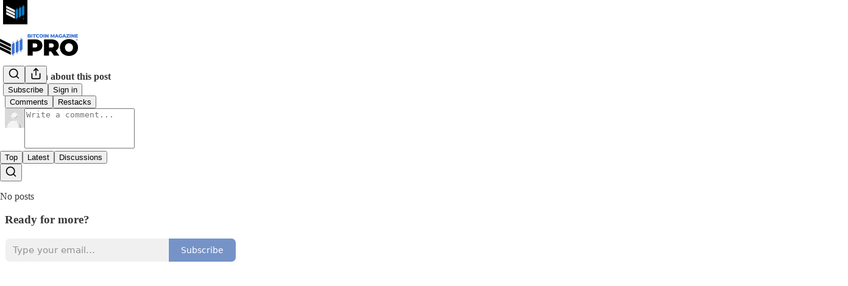

--- FILE ---
content_type: text/html; charset=utf-8
request_url: https://bmpro.substack.com/p/silvergate-bank-run-stock-tumbles?utm_source=substack&utm_medium=email&utm_content=share&action=share
body_size: 43256
content:
<!DOCTYPE html>
<html lang="en">
    <head>
        <meta charset="utf-8" />
        <meta name="norton-safeweb-site-verification" content="24usqpep0ejc5w6hod3dulxwciwp0djs6c6ufp96av3t4whuxovj72wfkdjxu82yacb7430qjm8adbd5ezlt4592dq4zrvadcn9j9n-0btgdzpiojfzno16-fnsnu7xd" />
        
        <link rel="preconnect" href="https://substackcdn.com" />
        

        
            <title data-rh="true">Silvergate Bank Faces Run On Deposits As Stock Price Tumbles</title>
            
            <meta data-rh="true" name="theme-color" content="#ffffff"/><meta data-rh="true" property="og:type" content="article"/><meta data-rh="true" property="og:title" content="Silvergate Bank Faces Run On Deposits As Stock Price Tumbles"/><meta data-rh="true" name="twitter:title" content="Silvergate Bank Faces Run On Deposits As Stock Price Tumbles"/><meta data-rh="true" name="description" content="Silvergate Bank is an important fiat-to-crypto on-ramp, but it’s currently under mounting pressure as investors worry about the bank’s recent financial reports and potential regulatory scrutiny."/><meta data-rh="true" property="og:description" content="Silvergate Bank is an important fiat-to-crypto on-ramp, but it’s currently under mounting pressure as investors worry about the bank’s recent financial reports and potential regulatory scrutiny."/><meta data-rh="true" name="twitter:description" content="Silvergate Bank is an important fiat-to-crypto on-ramp, but it’s currently under mounting pressure as investors worry about the bank’s recent financial reports and potential regulatory scrutiny."/><meta data-rh="true" property="og:image" content="https://substackcdn.com/image/fetch/$s_!Da7n!,w_1200,h_675,c_fill,f_jpg,q_auto:good,fl_progressive:steep,g_auto/https%3A%2F%2Fsubstack-post-media.s3.amazonaws.com%2Fpublic%2Fimages%2F78f9a0fe-25a6-4c7a-80ee-dbe21c14c42b_640x360.jpeg"/><meta data-rh="true" name="twitter:image" content="https://substackcdn.com/image/fetch/$s_!8LSr!,f_auto,q_auto:best,fl_progressive:steep/https%3A%2F%2Fbmpro.substack.com%2Fapi%2Fv1%2Fpost_preview%2F95128285%2Ftwitter.jpg%3Fversion%3D4"/><meta data-rh="true" name="twitter:card" content="summary_large_image"/>
            
            
        

        

        <style>
          @layer legacy, tailwind, pencraftReset, pencraft;
        </style>

        
        <link rel="preload" as="style" href="https://substackcdn.com/bundle/theme/main.57ec6396ea4b5be03b65.css" />
        
        <link rel="preload" as="style" href="https://substackcdn.com/bundle/theme/color_links.c9908948e2f4e05476e6.css" />
        
        
        

        
            
                <link rel="stylesheet" type="text/css" href="https://substackcdn.com/bundle/static/css/7276.087307e6.css" />
            
                <link rel="stylesheet" type="text/css" href="https://substackcdn.com/bundle/static/css/7045.3c494d4a.css" />
            
                <link rel="stylesheet" type="text/css" href="https://substackcdn.com/bundle/static/css/852.9cd7f82f.css" />
            
                <link rel="stylesheet" type="text/css" href="https://substackcdn.com/bundle/static/css/8577.8d59a919.css" />
            
                <link rel="stylesheet" type="text/css" href="https://substackcdn.com/bundle/static/css/2967.a39ed2d2.css" />
            
                <link rel="stylesheet" type="text/css" href="https://substackcdn.com/bundle/static/css/5611.463006e7.css" />
            
                <link rel="stylesheet" type="text/css" href="https://substackcdn.com/bundle/static/css/5234.05e42d3b.css" />
            
                <link rel="stylesheet" type="text/css" href="https://substackcdn.com/bundle/static/css/5366.448b38a4.css" />
            
                <link rel="stylesheet" type="text/css" href="https://substackcdn.com/bundle/static/css/3822.95a4038c.css" />
            
                <link rel="stylesheet" type="text/css" href="https://substackcdn.com/bundle/static/css/5014.b664b468.css" />
            
                <link rel="stylesheet" type="text/css" href="https://substackcdn.com/bundle/static/css/main.aba729d8.css" />
            
                <link rel="stylesheet" type="text/css" href="https://substackcdn.com/bundle/static/css/6379.813be60f.css" />
            
                <link rel="stylesheet" type="text/css" href="https://substackcdn.com/bundle/static/css/5014.b664b468.css" />
            
                <link rel="stylesheet" type="text/css" href="https://substackcdn.com/bundle/static/css/3822.95a4038c.css" />
            
                <link rel="stylesheet" type="text/css" href="https://substackcdn.com/bundle/static/css/5366.448b38a4.css" />
            
                <link rel="stylesheet" type="text/css" href="https://substackcdn.com/bundle/static/css/5234.05e42d3b.css" />
            
                <link rel="stylesheet" type="text/css" href="https://substackcdn.com/bundle/static/css/5611.463006e7.css" />
            
                <link rel="stylesheet" type="text/css" href="https://substackcdn.com/bundle/static/css/2967.a39ed2d2.css" />
            
                <link rel="stylesheet" type="text/css" href="https://substackcdn.com/bundle/static/css/8577.8d59a919.css" />
            
                <link rel="stylesheet" type="text/css" href="https://substackcdn.com/bundle/static/css/7045.3c494d4a.css" />
            
        

        
        
        
        
        <meta name="viewport" content="width=device-width, initial-scale=1, maximum-scale=1, user-scalable=0, viewport-fit=cover" />
        <meta name="author" content="Dylan LeClair" />
        <meta property="og:url" content="https://bmpro.substack.com/p/silvergate-bank-run-stock-tumbles" />
        
        
        <link rel="canonical" href="https://bmpro.substack.com/p/silvergate-bank-run-stock-tumbles" />
        

        

        

        
            <meta name="facebook-domain-verification" content="vhdte3ueh7zbnuvkvyucu1c2x91ggi" />
        

        
            
                <link rel="shortcut icon" href="https://substackcdn.com/image/fetch/$s_!Sz-r!,f_auto,q_auto:good,fl_progressive:steep/https%3A%2F%2Fsubstack-post-media.s3.amazonaws.com%2Fpublic%2Fimages%2F2a6cdb7d-3d93-4ea3-b20f-c4580ce6d6cf%2Ffavicon.ico">
            
        
            
                <link rel="icon" type="image/png" sizes="16x16" href="https://substackcdn.com/image/fetch/$s_!-NUh!,f_auto,q_auto:good,fl_progressive:steep/https%3A%2F%2Fsubstack-post-media.s3.amazonaws.com%2Fpublic%2Fimages%2F2a6cdb7d-3d93-4ea3-b20f-c4580ce6d6cf%2Ffavicon-16x16.png">
            
        
            
                <link rel="icon" type="image/png" sizes="32x32" href="https://substackcdn.com/image/fetch/$s_!JQis!,f_auto,q_auto:good,fl_progressive:steep/https%3A%2F%2Fsubstack-post-media.s3.amazonaws.com%2Fpublic%2Fimages%2F2a6cdb7d-3d93-4ea3-b20f-c4580ce6d6cf%2Ffavicon-32x32.png">
            
        
            
                <link rel="icon" type="image/png" sizes="48x48" href="https://substackcdn.com/image/fetch/$s_!EMlK!,f_auto,q_auto:good,fl_progressive:steep/https%3A%2F%2Fsubstack-post-media.s3.amazonaws.com%2Fpublic%2Fimages%2F2a6cdb7d-3d93-4ea3-b20f-c4580ce6d6cf%2Ffavicon-48x48.png">
            
        
            
                <link rel="apple-touch-icon" sizes="57x57" href="https://substackcdn.com/image/fetch/$s_!p1cV!,f_auto,q_auto:good,fl_progressive:steep/https%3A%2F%2Fsubstack-post-media.s3.amazonaws.com%2Fpublic%2Fimages%2F2a6cdb7d-3d93-4ea3-b20f-c4580ce6d6cf%2Fapple-touch-icon-57x57.png">
            
        
            
                <link rel="apple-touch-icon" sizes="60x60" href="https://substackcdn.com/image/fetch/$s_!fY49!,f_auto,q_auto:good,fl_progressive:steep/https%3A%2F%2Fsubstack-post-media.s3.amazonaws.com%2Fpublic%2Fimages%2F2a6cdb7d-3d93-4ea3-b20f-c4580ce6d6cf%2Fapple-touch-icon-60x60.png">
            
        
            
                <link rel="apple-touch-icon" sizes="72x72" href="https://substackcdn.com/image/fetch/$s_!NaF5!,f_auto,q_auto:good,fl_progressive:steep/https%3A%2F%2Fsubstack-post-media.s3.amazonaws.com%2Fpublic%2Fimages%2F2a6cdb7d-3d93-4ea3-b20f-c4580ce6d6cf%2Fapple-touch-icon-72x72.png">
            
        
            
                <link rel="apple-touch-icon" sizes="76x76" href="https://substackcdn.com/image/fetch/$s_!vj51!,f_auto,q_auto:good,fl_progressive:steep/https%3A%2F%2Fsubstack-post-media.s3.amazonaws.com%2Fpublic%2Fimages%2F2a6cdb7d-3d93-4ea3-b20f-c4580ce6d6cf%2Fapple-touch-icon-76x76.png">
            
        
            
                <link rel="apple-touch-icon" sizes="114x114" href="https://substackcdn.com/image/fetch/$s_!dHYO!,f_auto,q_auto:good,fl_progressive:steep/https%3A%2F%2Fsubstack-post-media.s3.amazonaws.com%2Fpublic%2Fimages%2F2a6cdb7d-3d93-4ea3-b20f-c4580ce6d6cf%2Fapple-touch-icon-114x114.png">
            
        
            
                <link rel="apple-touch-icon" sizes="120x120" href="https://substackcdn.com/image/fetch/$s_!7L4V!,f_auto,q_auto:good,fl_progressive:steep/https%3A%2F%2Fsubstack-post-media.s3.amazonaws.com%2Fpublic%2Fimages%2F2a6cdb7d-3d93-4ea3-b20f-c4580ce6d6cf%2Fapple-touch-icon-120x120.png">
            
        
            
                <link rel="apple-touch-icon" sizes="144x144" href="https://substackcdn.com/image/fetch/$s_!BQSq!,f_auto,q_auto:good,fl_progressive:steep/https%3A%2F%2Fsubstack-post-media.s3.amazonaws.com%2Fpublic%2Fimages%2F2a6cdb7d-3d93-4ea3-b20f-c4580ce6d6cf%2Fapple-touch-icon-144x144.png">
            
        
            
                <link rel="apple-touch-icon" sizes="152x152" href="https://substackcdn.com/image/fetch/$s_!wg5L!,f_auto,q_auto:good,fl_progressive:steep/https%3A%2F%2Fsubstack-post-media.s3.amazonaws.com%2Fpublic%2Fimages%2F2a6cdb7d-3d93-4ea3-b20f-c4580ce6d6cf%2Fapple-touch-icon-152x152.png">
            
        
            
                <link rel="apple-touch-icon" sizes="167x167" href="https://substackcdn.com/image/fetch/$s_!ZXit!,f_auto,q_auto:good,fl_progressive:steep/https%3A%2F%2Fsubstack-post-media.s3.amazonaws.com%2Fpublic%2Fimages%2F2a6cdb7d-3d93-4ea3-b20f-c4580ce6d6cf%2Fapple-touch-icon-167x167.png">
            
        
            
                <link rel="apple-touch-icon" sizes="180x180" href="https://substackcdn.com/image/fetch/$s_!XHW9!,f_auto,q_auto:good,fl_progressive:steep/https%3A%2F%2Fsubstack-post-media.s3.amazonaws.com%2Fpublic%2Fimages%2F2a6cdb7d-3d93-4ea3-b20f-c4580ce6d6cf%2Fapple-touch-icon-180x180.png">
            
        
            
                <link rel="apple-touch-icon" sizes="1024x1024" href="https://substackcdn.com/image/fetch/$s_!zeUH!,f_auto,q_auto:good,fl_progressive:steep/https%3A%2F%2Fsubstack-post-media.s3.amazonaws.com%2Fpublic%2Fimages%2F2a6cdb7d-3d93-4ea3-b20f-c4580ce6d6cf%2Fapple-touch-icon-1024x1024.png">
            
        
            
        
            
        
            
        

        

        
            <link rel="alternate" type="application/rss+xml" href="/feed" title="Bitcoin Magazine Pro"/>
        

        
        
        

        <style>:root{--color_theme_bg_pop:#4970B6;--background_pop:#4970B6;--color_theme_bg_web:#ffffff;--cover_bg_color:#ffffff;--cover_bg_color_secondary:#f0f0f0;--background_pop_darken:#4265a4;--print_on_pop:#ffffff;--color_theme_bg_pop_darken:#4265a4;--color_theme_print_on_pop:#ffffff;--color_theme_bg_pop_20:rgba(73, 112, 182, 0.2);--color_theme_bg_pop_30:rgba(73, 112, 182, 0.3);--print_pop:#4970b6;--color_theme_accent:#4970b6;--cover_print_primary:#363737;--cover_print_secondary:#757575;--cover_print_tertiary:#b6b6b6;--cover_border_color:#4970b6;--font_family_headings_preset:'SF Pro Display', -apple-system, system-ui, BlinkMacSystemFont, 'Inter', 'Segoe UI', Roboto, Helvetica, Arial, sans-serif, 'Apple Color Emoji', 'Segoe UI Emoji', 'Segoe UI Symbol';--font_weight_headings_preset:900;--font_family_body_preset:'SF Pro Display', -apple-system, system-ui, BlinkMacSystemFont, 'Inter', 'Segoe UI', Roboto, Helvetica, Arial, sans-serif, 'Apple Color Emoji', 'Segoe UI Emoji', 'Segoe UI Symbol';--font_weight_body_preset:400;--font_preset_heading:heavy_sans;--font_preset_body:sans;--home_hero:feature-media;--home_posts:list;--web_bg_color:#ffffff;--background_contrast_1:#f0f0f0;--background_contrast_2:#dddddd;--background_contrast_3:#b7b7b7;--background_contrast_4:#929292;--background_contrast_5:#515151;--color_theme_bg_contrast_1:#f0f0f0;--color_theme_bg_contrast_2:#dddddd;--color_theme_bg_contrast_3:#b7b7b7;--color_theme_bg_contrast_4:#929292;--color_theme_bg_contrast_5:#515151;--color_theme_bg_elevated:#ffffff;--color_theme_bg_elevated_secondary:#f0f0f0;--color_theme_bg_elevated_tertiary:#dddddd;--color_theme_detail:#e6e6e6;--background_contrast_pop:rgba(73, 112, 182, 0.4);--color_theme_bg_contrast_pop:rgba(73, 112, 182, 0.4);--theme_bg_is_dark:0;--print_on_web_bg_color:#363737;--print_secondary_on_web_bg_color:#868787;--background_pop_rgb:73, 112, 182;--color_theme_bg_pop_rgb:73, 112, 182;--color_theme_accent_rgb:73, 112, 182;}</style>

        
            <link rel="stylesheet" href="https://substackcdn.com/bundle/theme/main.57ec6396ea4b5be03b65.css" />
        
            <link rel="stylesheet" href="https://substackcdn.com/bundle/theme/color_links.c9908948e2f4e05476e6.css" />
        

        <style></style>

        

        

        

        
    </head>

    <body class="">
        

        
            <noscript><iframe src="https://www.googletagmanager.com/ns.html?id=GTM-5ZV3C3L" height="0"
                              width="0" style="display:none;visibility:hidden"></iframe></noscript>
        

        

        

        

        

        <div id="entry">
            <div id="main" class="main typography use-theme-bg"><div class="pencraft pc-display-contents pc-reset pubTheme-yiXxQA"><div data-testid="navbar" class="main-menu"><div class="mainMenuContent-DME8DR"><div style="position:relative;height:87px;" class="pencraft pc-display-flex pc-gap-12 pc-paddingLeft-20 pc-paddingRight-20 pc-justifyContent-space-between pc-alignItems-center pc-reset border-bottom-detail-k1F6C4 topBar-pIF0J1"><div style="flex-basis:0px;flex-grow:1;" class="logoContainer-p12gJb"><a href="/" native class="pencraft pc-display-contents pc-reset"><div draggable="false" class="pencraft pc-display-flex pc-position-relative pc-reset"><div style="width:40px;height:40px;" class="pencraft pc-display-flex pc-reset bg-white-ZBV5av pc-borderRadius-sm overflow-hidden-WdpwT6 sizing-border-box-DggLA4"><picture><source type="image/webp" srcset="https://substackcdn.com/image/fetch/$s_!UAZY!,w_80,h_80,c_fill,f_webp,q_auto:good,fl_progressive:steep,g_auto/https%3A%2F%2Fsubstack-post-media.s3.amazonaws.com%2Fpublic%2Fimages%2Fe83fe771-e1a2-44c1-b346-e37b8928c5c1_256x256.png"/><img src="https://substackcdn.com/image/fetch/$s_!UAZY!,w_80,h_80,c_fill,f_auto,q_auto:good,fl_progressive:steep,g_auto/https%3A%2F%2Fsubstack-post-media.s3.amazonaws.com%2Fpublic%2Fimages%2Fe83fe771-e1a2-44c1-b346-e37b8928c5c1_256x256.png" sizes="100vw" alt="Bitcoin Magazine Pro" width="80" height="80" style="width:40px;height:40px;" draggable="false" class="img-OACg1c object-fit-cover-u4ReeV pencraft pc-reset"/></picture></div></div></a></div><div style="flex-grow:0;" class="titleContainer-DJYq5v"><h1 class="pencraft pc-reset font-pub-headings-FE5byy reset-IxiVJZ title-oOnUGd titleWithWordmark-GfqxEZ"><a href="/" class="pencraft pc-display-contents pc-reset"><img alt="Bitcoin Magazine Pro" src="https://substackcdn.com/image/fetch/$s_!yQIr!,e_trim:10:white/e_trim:10:transparent/h_72,c_limit,f_auto,q_auto:good,fl_progressive:steep/https%3A%2F%2Fsubstack-post-media.s3.amazonaws.com%2Fpublic%2Fimages%2F419e29eb-2d7f-447d-9238-973ef31a1e91_1924x545.png" style="display:block;height:36px;"/></a></h1></div><div style="flex-basis:0px;flex-grow:1;" class="pencraft pc-display-flex pc-justifyContent-flex-end pc-alignItems-center pc-reset"><div class="buttonsContainer-SJBuep"><div class="pencraft pc-display-flex pc-gap-8 pc-justifyContent-flex-end pc-alignItems-center pc-reset navbar-buttons"><div class="pencraft pc-display-flex pc-gap-4 pc-reset"><span data-state="closed"><button tabindex="0" type="button" aria-label="Search" class="pencraft pc-reset pencraft iconButton-mq_Et5 iconButtonBase-dJGHgN buttonBase-GK1x3M buttonStyle-r7yGCK size_md-gCDS3o priority_tertiary-rlke8z"><svg xmlns="http://www.w3.org/2000/svg" width="20" height="20" viewBox="0 0 24 24" fill="none" stroke="currentColor" stroke-width="2" stroke-linecap="round" stroke-linejoin="round" class="lucide lucide-search"><circle cx="11" cy="11" r="8"></circle><path d="m21 21-4.3-4.3"></path></svg></button></span><button tabindex="0" type="button" aria-label="Share Publication" id="headlessui-menu-button-P0-5" aria-haspopup="menu" aria-expanded="false" data-headlessui-state class="pencraft pc-reset pencraft iconButton-mq_Et5 iconButtonBase-dJGHgN buttonBase-GK1x3M buttonStyle-r7yGCK size_md-gCDS3o priority_tertiary-rlke8z"><svg xmlns="http://www.w3.org/2000/svg" width="20" height="20" viewBox="0 0 24 24" fill="none" stroke="currentColor" stroke-width="2" stroke-linecap="round" stroke-linejoin="round" class="lucide lucide-share"><path d="M4 12v8a2 2 0 0 0 2 2h12a2 2 0 0 0 2-2v-8"></path><polyline points="16 6 12 2 8 6"></polyline><line x1="12" x2="12" y1="2" y2="15"></line></svg></button></div><button tabindex="0" type="button" data-testid="noncontributor-cta-button" class="pencraft pc-reset pencraft buttonBase-GK1x3M buttonText-X0uSmG buttonStyle-r7yGCK priority_primary-RfbeYt size_md-gCDS3o">Subscribe</button><button tabindex="0" type="button" native data-href="https://substack.com/sign-in?redirect=%2Fp%2Fsilvergate-bank-run-stock-tumbles%3Futm_source%3Dsubstack%26utm_medium%3Demail%26utm_content%3Dshare%26action%3Dshare&amp;for_pub=bmpro" class="pencraft pc-reset pencraft buttonBase-GK1x3M buttonText-X0uSmG buttonStyle-r7yGCK priority_tertiary-rlke8z size_md-gCDS3o">Sign in</button></div></div></div></div></div><div style="height:88px;"></div></div></div><div><script type="application/ld+json">{"@context":"https://schema.org","@type":"NewsArticle","url":"https://bmpro.substack.com/p/silvergate-bank-run-stock-tumbles","mainEntityOfPage":"https://bmpro.substack.com/p/silvergate-bank-run-stock-tumbles","headline":"Silvergate Bank Faces Run On Deposits As Stock Price Tumbles","description":"Silvergate Bank is an important fiat-to-crypto on-ramp, but it\u2019s currently under mounting pressure as investors worry about the bank\u2019s recent financial reports and potential regulatory scrutiny.","image":[{"@type":"ImageObject","url":"https://substack-post-media.s3.amazonaws.com/public/images/78f9a0fe-25a6-4c7a-80ee-dbe21c14c42b_640x360.jpeg"}],"datePublished":"2023-01-06T22:00:35+00:00","dateModified":"2023-01-06T22:00:35+00:00","isAccessibleForFree":true,"author":[{"@type":"Person","name":"Dylan LeClair","url":"https://substack.com/@bmpro","description":"Bitcoin & Financial Markets. ","identifier":"user:39632780","sameAs":["https://twitter.com/DylanLeClair_"],"image":{"@type":"ImageObject","contentUrl":"https://substackcdn.com/image/fetch/$s_!nO8-!,f_auto,q_auto:good,fl_progressive:steep/https%3A%2F%2Fbucketeer-e05bbc84-baa3-437e-9518-adb32be77984.s3.amazonaws.com%2Fpublic%2Fimages%2F83ddf575-9aa6-42b1-9e51-cdba5d079bd3_400x400.jpeg","thumbnailUrl":"https://substackcdn.com/image/fetch/$s_!nO8-!,w_128,h_128,c_limit,f_auto,q_auto:good,fl_progressive:steep/https%3A%2F%2Fbucketeer-e05bbc84-baa3-437e-9518-adb32be77984.s3.amazonaws.com%2Fpublic%2Fimages%2F83ddf575-9aa6-42b1-9e51-cdba5d079bd3_400x400.jpeg"}},{"@type":"Person","name":"Sam Rule","url":"https://substack.com/@samrule","description":"Market Analyst @BitcoinMagazine + @UTXOmgmt.","identifier":"user:50241382","sameAs":["https://twitter.com/samjrule"],"image":{"@type":"ImageObject","contentUrl":"https://substackcdn.com/image/fetch/$s_!Rpjk!,f_auto,q_auto:good,fl_progressive:steep/https%3A%2F%2Fbucketeer-e05bbc84-baa3-437e-9518-adb32be77984.s3.amazonaws.com%2Fpublic%2Fimages%2Fdac0f3fd-fb38-4b24-b3dc-67226cdef1bb_400x400.jpeg","thumbnailUrl":"https://substackcdn.com/image/fetch/$s_!Rpjk!,w_128,h_128,c_limit,f_auto,q_auto:good,fl_progressive:steep/https%3A%2F%2Fbucketeer-e05bbc84-baa3-437e-9518-adb32be77984.s3.amazonaws.com%2Fpublic%2Fimages%2Fdac0f3fd-fb38-4b24-b3dc-67226cdef1bb_400x400.jpeg"}}],"publisher":{"@type":"Organization","name":"Bitcoin Magazine Pro","url":"https://bmpro.substack.com","description":"Bitcoin Magazine Pro publishes in-depth research on bitcoin & traditional financial markets. Our team of experts covers macroeconomics, on-chain data, derivatives markets, the bitcoin mining industry & more to unpack the most important market trends.","interactionStatistic":{"@type":"InteractionCounter","name":"Subscribers","interactionType":"https://schema.org/SubscribeAction","userInteractionCount":10000},"identifier":"pub:490261","logo":{"@type":"ImageObject","url":"https://substackcdn.com/image/fetch/$s_!UAZY!,f_auto,q_auto:good,fl_progressive:steep/https%3A%2F%2Fsubstack-post-media.s3.amazonaws.com%2Fpublic%2Fimages%2Fe83fe771-e1a2-44c1-b346-e37b8928c5c1_256x256.png","contentUrl":"https://substackcdn.com/image/fetch/$s_!UAZY!,f_auto,q_auto:good,fl_progressive:steep/https%3A%2F%2Fsubstack-post-media.s3.amazonaws.com%2Fpublic%2Fimages%2Fe83fe771-e1a2-44c1-b346-e37b8928c5c1_256x256.png","thumbnailUrl":"https://substackcdn.com/image/fetch/$s_!UAZY!,w_128,h_128,c_limit,f_auto,q_auto:good,fl_progressive:steep/https%3A%2F%2Fsubstack-post-media.s3.amazonaws.com%2Fpublic%2Fimages%2Fe83fe771-e1a2-44c1-b346-e37b8928c5c1_256x256.png"},"image":{"@type":"ImageObject","url":"https://substackcdn.com/image/fetch/$s_!UAZY!,f_auto,q_auto:good,fl_progressive:steep/https%3A%2F%2Fsubstack-post-media.s3.amazonaws.com%2Fpublic%2Fimages%2Fe83fe771-e1a2-44c1-b346-e37b8928c5c1_256x256.png","contentUrl":"https://substackcdn.com/image/fetch/$s_!UAZY!,f_auto,q_auto:good,fl_progressive:steep/https%3A%2F%2Fsubstack-post-media.s3.amazonaws.com%2Fpublic%2Fimages%2Fe83fe771-e1a2-44c1-b346-e37b8928c5c1_256x256.png","thumbnailUrl":"https://substackcdn.com/image/fetch/$s_!UAZY!,w_128,h_128,c_limit,f_auto,q_auto:good,fl_progressive:steep/https%3A%2F%2Fsubstack-post-media.s3.amazonaws.com%2Fpublic%2Fimages%2Fe83fe771-e1a2-44c1-b346-e37b8928c5c1_256x256.png"},"sameAs":["https://twitter.com/DylanLeClair_"]},"interactionStatistic":[{"@type":"InteractionCounter","interactionType":"https://schema.org/LikeAction","userInteractionCount":24},{"@type":"InteractionCounter","interactionType":"https://schema.org/ShareAction","userInteractionCount":0},{"@type":"InteractionCounter","interactionType":"https://schema.org/CommentAction","userInteractionCount":0}]}</script><div aria-label="Post" role="main" class="single-post-container"><div class="container"><div class="single-post"><div class="pencraft pc-display-contents pc-reset pubTheme-yiXxQA"><article class="typography newsletter-post post"><div role="region" aria-label="Post header" class="post-header"><h1 dir="auto" class="post-title published title-X77sOw">Silvergate Bank Faces Run On Deposits As Stock Price Tumbles</h1><h3 dir="auto" class="subtitle subtitle-HEEcLo">Silvergate Bank is an important fiat-to-crypto on-ramp, but it’s currently under mounting pressure as investors worry about the bank’s recent financial reports and potential regulatory scrutiny.</h3><div aria-label="Post UFI" role="region" class="pencraft pc-display-flex pc-flexDirection-column pc-paddingBottom-16 pc-reset"><div class="pencraft pc-display-flex pc-flexDirection-column pc-paddingTop-16 pc-paddingBottom-16 pc-reset"><div class="pencraft pc-display-flex pc-gap-12 pc-alignItems-center pc-reset byline-wrapper"><div class="pencraft pc-display-flex pc-reset"><div class="pencraft pc-display-flex pc-flexDirection-row pc-gap-8 pc-alignItems-center pc-justifyContent-flex-start pc-reset"><div style="--scale:36px;--offset:9px;--border-width:4.5px;" class="pencraft pc-display-flex pc-flexDirection-row pc-alignItems-center pc-justifyContent-flex-start pc-reset ltr-qDBmby"><a href="https://substack.com/@bmpro" aria-label="View Dylan LeClair's profile" class="pencraft pc-display-contents pc-reset"><div style="--scale:36px;" tabindex="0" class="pencraft pc-display-flex pc-width-36 pc-height-36 pc-justifyContent-center pc-alignItems-center pc-position-relative pc-reset bg-secondary-UUD3_J flex-auto-j3S2WA animate-XFJxE4 outline-detail-vcQLyr pc-borderRadius-full overflow-hidden-WdpwT6 sizing-border-box-DggLA4 pressable-sm-YIJFKJ showFocus-sk_vEm container-TAtrWj interactive-UkK0V6 avatar-u8q6xB"><div style="--scale:36px;" title="Dylan LeClair" class="pencraft pc-display-flex pc-width-36 pc-height-36 pc-justifyContent-center pc-alignItems-center pc-position-relative pc-reset bg-secondary-UUD3_J flex-auto-j3S2WA outline-detail-vcQLyr pc-borderRadius-full overflow-hidden-WdpwT6 sizing-border-box-DggLA4 container-TAtrWj"><picture><source type="image/webp" srcset="https://substackcdn.com/image/fetch/$s_!nO8-!,w_36,h_36,c_fill,f_webp,q_auto:good,fl_progressive:steep/https%3A%2F%2Fbucketeer-e05bbc84-baa3-437e-9518-adb32be77984.s3.amazonaws.com%2Fpublic%2Fimages%2F83ddf575-9aa6-42b1-9e51-cdba5d079bd3_400x400.jpeg 36w, https://substackcdn.com/image/fetch/$s_!nO8-!,w_72,h_72,c_fill,f_webp,q_auto:good,fl_progressive:steep/https%3A%2F%2Fbucketeer-e05bbc84-baa3-437e-9518-adb32be77984.s3.amazonaws.com%2Fpublic%2Fimages%2F83ddf575-9aa6-42b1-9e51-cdba5d079bd3_400x400.jpeg 72w, https://substackcdn.com/image/fetch/$s_!nO8-!,w_108,h_108,c_fill,f_webp,q_auto:good,fl_progressive:steep/https%3A%2F%2Fbucketeer-e05bbc84-baa3-437e-9518-adb32be77984.s3.amazonaws.com%2Fpublic%2Fimages%2F83ddf575-9aa6-42b1-9e51-cdba5d079bd3_400x400.jpeg 108w" sizes="36px"/><img src="https://substackcdn.com/image/fetch/$s_!nO8-!,w_36,h_36,c_fill,f_auto,q_auto:good,fl_progressive:steep/https%3A%2F%2Fbucketeer-e05bbc84-baa3-437e-9518-adb32be77984.s3.amazonaws.com%2Fpublic%2Fimages%2F83ddf575-9aa6-42b1-9e51-cdba5d079bd3_400x400.jpeg" sizes="36px" alt="Dylan LeClair's avatar" srcset="https://substackcdn.com/image/fetch/$s_!nO8-!,w_36,h_36,c_fill,f_auto,q_auto:good,fl_progressive:steep/https%3A%2F%2Fbucketeer-e05bbc84-baa3-437e-9518-adb32be77984.s3.amazonaws.com%2Fpublic%2Fimages%2F83ddf575-9aa6-42b1-9e51-cdba5d079bd3_400x400.jpeg 36w, https://substackcdn.com/image/fetch/$s_!nO8-!,w_72,h_72,c_fill,f_auto,q_auto:good,fl_progressive:steep/https%3A%2F%2Fbucketeer-e05bbc84-baa3-437e-9518-adb32be77984.s3.amazonaws.com%2Fpublic%2Fimages%2F83ddf575-9aa6-42b1-9e51-cdba5d079bd3_400x400.jpeg 72w, https://substackcdn.com/image/fetch/$s_!nO8-!,w_108,h_108,c_fill,f_auto,q_auto:good,fl_progressive:steep/https%3A%2F%2Fbucketeer-e05bbc84-baa3-437e-9518-adb32be77984.s3.amazonaws.com%2Fpublic%2Fimages%2F83ddf575-9aa6-42b1-9e51-cdba5d079bd3_400x400.jpeg 108w" width="36" height="36" draggable="false" class="img-OACg1c object-fit-cover-u4ReeV pencraft pc-reset"/></picture></div></div></a><a href="https://substack.com/@samrule" aria-label="View Sam Rule's profile" class="pencraft pc-display-contents pc-reset"><div style="--scale:36px;" tabindex="0" class="pencraft pc-display-flex pc-width-36 pc-height-36 pc-justifyContent-center pc-alignItems-center pc-position-relative pc-reset bg-secondary-UUD3_J flex-auto-j3S2WA animate-XFJxE4 outline-detail-vcQLyr pc-borderRadius-full overflow-hidden-WdpwT6 sizing-border-box-DggLA4 pressable-sm-YIJFKJ showFocus-sk_vEm container-TAtrWj interactive-UkK0V6 avatar-u8q6xB overlap-q75iOo last-JfNEJ_"><div style="--scale:36px;" title="Sam Rule" class="pencraft pc-display-flex pc-width-36 pc-height-36 pc-justifyContent-center pc-alignItems-center pc-position-relative pc-reset bg-secondary-UUD3_J flex-auto-j3S2WA outline-detail-vcQLyr pc-borderRadius-full overflow-hidden-WdpwT6 sizing-border-box-DggLA4 container-TAtrWj"><picture><source type="image/webp" srcset="https://substackcdn.com/image/fetch/$s_!Rpjk!,w_36,h_36,c_fill,f_webp,q_auto:good,fl_progressive:steep/https%3A%2F%2Fbucketeer-e05bbc84-baa3-437e-9518-adb32be77984.s3.amazonaws.com%2Fpublic%2Fimages%2Fdac0f3fd-fb38-4b24-b3dc-67226cdef1bb_400x400.jpeg 36w, https://substackcdn.com/image/fetch/$s_!Rpjk!,w_72,h_72,c_fill,f_webp,q_auto:good,fl_progressive:steep/https%3A%2F%2Fbucketeer-e05bbc84-baa3-437e-9518-adb32be77984.s3.amazonaws.com%2Fpublic%2Fimages%2Fdac0f3fd-fb38-4b24-b3dc-67226cdef1bb_400x400.jpeg 72w, https://substackcdn.com/image/fetch/$s_!Rpjk!,w_108,h_108,c_fill,f_webp,q_auto:good,fl_progressive:steep/https%3A%2F%2Fbucketeer-e05bbc84-baa3-437e-9518-adb32be77984.s3.amazonaws.com%2Fpublic%2Fimages%2Fdac0f3fd-fb38-4b24-b3dc-67226cdef1bb_400x400.jpeg 108w" sizes="36px"/><img src="https://substackcdn.com/image/fetch/$s_!Rpjk!,w_36,h_36,c_fill,f_auto,q_auto:good,fl_progressive:steep/https%3A%2F%2Fbucketeer-e05bbc84-baa3-437e-9518-adb32be77984.s3.amazonaws.com%2Fpublic%2Fimages%2Fdac0f3fd-fb38-4b24-b3dc-67226cdef1bb_400x400.jpeg" sizes="36px" alt="Sam Rule's avatar" srcset="https://substackcdn.com/image/fetch/$s_!Rpjk!,w_36,h_36,c_fill,f_auto,q_auto:good,fl_progressive:steep/https%3A%2F%2Fbucketeer-e05bbc84-baa3-437e-9518-adb32be77984.s3.amazonaws.com%2Fpublic%2Fimages%2Fdac0f3fd-fb38-4b24-b3dc-67226cdef1bb_400x400.jpeg 36w, https://substackcdn.com/image/fetch/$s_!Rpjk!,w_72,h_72,c_fill,f_auto,q_auto:good,fl_progressive:steep/https%3A%2F%2Fbucketeer-e05bbc84-baa3-437e-9518-adb32be77984.s3.amazonaws.com%2Fpublic%2Fimages%2Fdac0f3fd-fb38-4b24-b3dc-67226cdef1bb_400x400.jpeg 72w, https://substackcdn.com/image/fetch/$s_!Rpjk!,w_108,h_108,c_fill,f_auto,q_auto:good,fl_progressive:steep/https%3A%2F%2Fbucketeer-e05bbc84-baa3-437e-9518-adb32be77984.s3.amazonaws.com%2Fpublic%2Fimages%2Fdac0f3fd-fb38-4b24-b3dc-67226cdef1bb_400x400.jpeg 108w" width="36" height="36" draggable="false" class="img-OACg1c object-fit-cover-u4ReeV pencraft pc-reset"/></picture></div></div></a></div></div></div><div class="pencraft pc-display-flex pc-flexDirection-column pc-reset"><div class="pencraft pc-reset color-pub-primary-text-NyXPlw line-height-20-t4M0El font-meta-MWBumP size-11-NuY2Zx weight-medium-fw81nC transform-uppercase-yKDgcq reset-IxiVJZ meta-EgzBVA"><span data-state="closed"><a href="https://substack.com/@bmpro" class="pencraft pc-reset decoration-hover-underline-ClDVRM reset-IxiVJZ">Dylan LeClair</a></span> and <span data-state="closed"><a href="https://substack.com/@samrule" class="pencraft pc-reset decoration-hover-underline-ClDVRM reset-IxiVJZ">Sam Rule</a></span></div><div class="pencraft pc-display-flex pc-gap-4 pc-reset"><div class="pencraft pc-reset color-pub-secondary-text-hGQ02T line-height-20-t4M0El font-meta-MWBumP size-11-NuY2Zx weight-medium-fw81nC transform-uppercase-yKDgcq reset-IxiVJZ meta-EgzBVA">Jan 06, 2023</div></div></div></div></div><div class="pencraft pc-display-flex pc-gap-16 pc-paddingTop-16 pc-paddingBottom-16 pc-justifyContent-space-between pc-alignItems-center pc-reset flex-grow-rzmknG border-top-detail-themed-k9TZAY border-bottom-detail-themed-Ua9186 post-ufi"><div class="pencraft pc-display-flex pc-gap-8 pc-reset"><div class="like-button-container post-ufi-button style-button"><button tabindex="0" type="button" aria-label="Like (24)" aria-pressed="false" class="pencraft pc-reset pencraft post-ufi-button style-button has-label with-border"><svg role="img" style="height:20px;width:20px;" width="20" height="20" viewBox="0 0 24 24" fill="#000000" stroke-width="2" stroke="#000" xmlns="http://www.w3.org/2000/svg" class="icon"><g><title></title><svg xmlns="http://www.w3.org/2000/svg" width="24" height="24" viewBox="0 0 24 24" stroke-width="2" stroke-linecap="round" stroke-linejoin="round" class="lucide lucide-heart"><path d="M19 14c1.49-1.46 3-3.21 3-5.5A5.5 5.5 0 0 0 16.5 3c-1.76 0-3 .5-4.5 2-1.5-1.5-2.74-2-4.5-2A5.5 5.5 0 0 0 2 8.5c0 2.3 1.5 4.05 3 5.5l7 7Z"></path></svg></g></svg><div class="label">24</div></button></div><button tabindex="0" type="button" aria-label="View comments (0)" data-href="https://bmpro.substack.com/p/silvergate-bank-run-stock-tumbles/comments" class="pencraft pc-reset pencraft post-ufi-button style-button post-ufi-comment-button no-label with-border"><svg role="img" style="height:20px;width:20px;" width="20" height="20" viewBox="0 0 24 24" fill="#000000" stroke-width="2" stroke="#000" xmlns="http://www.w3.org/2000/svg" class="icon"><g><title></title><svg xmlns="http://www.w3.org/2000/svg" width="24" height="24" viewBox="0 0 24 24" stroke-width="2" stroke-linecap="round" stroke-linejoin="round" class="lucide lucide-message-circle"><path d="M7.9 20A9 9 0 1 0 4 16.1L2 22Z"></path></svg></g></svg></button><button tabindex="0" type="button" class="pencraft pc-reset pencraft post-ufi-button style-button no-label with-border"><svg role="img" style="height:20px;width:20px;" width="20" height="20" viewBox="0 0 24 24" fill="none" stroke-width="2" stroke="#000" xmlns="http://www.w3.org/2000/svg" class="icon"><g><title></title><path d="M21 3V8M21 8H16M21 8L18 5.29962C16.7056 4.14183 15.1038 3.38328 13.3879 3.11547C11.6719 2.84766 9.9152 3.08203 8.32951 3.79031C6.74382 4.49858 5.39691 5.65051 4.45125 7.10715C3.5056 8.5638 3.00158 10.2629 3 11.9996M3 21V16M3 16H8M3 16L6 18.7C7.29445 19.8578 8.89623 20.6163 10.6121 20.8841C12.3281 21.152 14.0848 20.9176 15.6705 20.2093C17.2562 19.501 18.6031 18.3491 19.5487 16.8925C20.4944 15.4358 20.9984 13.7367 21 12" stroke-linecap="round" stroke-linejoin="round"></path></g></svg></button></div><div class="pencraft pc-display-flex pc-gap-8 pc-reset"><button tabindex="0" type="button" class="pencraft pc-reset pencraft post-ufi-button style-button has-label with-border"><div class="label">Share</div></button></div></div></div></div><div class="visibility-check"></div><div><div class="available-content"><div dir="auto" class="body markup"><div class="captioned-image-container"><figure><a target="_blank" href="https://substackcdn.com/image/fetch/$s_!rzYv!,f_auto,q_auto:good,fl_progressive:steep/https%3A%2F%2Fbucketeer-e05bbc84-baa3-437e-9518-adb32be77984.s3.amazonaws.com%2Fpublic%2Fimages%2F876b1776-d451-4081-80f3-32615b7648c2_1456x566.png" data-component-name="Image2ToDOM" rel class="image-link image2 is-viewable-img can-restack"><div class="image2-inset can-restack"><picture><source type="image/webp" srcset="https://substackcdn.com/image/fetch/$s_!rzYv!,w_424,c_limit,f_webp,q_auto:good,fl_progressive:steep/https%3A%2F%2Fbucketeer-e05bbc84-baa3-437e-9518-adb32be77984.s3.amazonaws.com%2Fpublic%2Fimages%2F876b1776-d451-4081-80f3-32615b7648c2_1456x566.png 424w, https://substackcdn.com/image/fetch/$s_!rzYv!,w_848,c_limit,f_webp,q_auto:good,fl_progressive:steep/https%3A%2F%2Fbucketeer-e05bbc84-baa3-437e-9518-adb32be77984.s3.amazonaws.com%2Fpublic%2Fimages%2F876b1776-d451-4081-80f3-32615b7648c2_1456x566.png 848w, https://substackcdn.com/image/fetch/$s_!rzYv!,w_1272,c_limit,f_webp,q_auto:good,fl_progressive:steep/https%3A%2F%2Fbucketeer-e05bbc84-baa3-437e-9518-adb32be77984.s3.amazonaws.com%2Fpublic%2Fimages%2F876b1776-d451-4081-80f3-32615b7648c2_1456x566.png 1272w, https://substackcdn.com/image/fetch/$s_!rzYv!,w_1456,c_limit,f_webp,q_auto:good,fl_progressive:steep/https%3A%2F%2Fbucketeer-e05bbc84-baa3-437e-9518-adb32be77984.s3.amazonaws.com%2Fpublic%2Fimages%2F876b1776-d451-4081-80f3-32615b7648c2_1456x566.png 1456w" sizes="100vw"/><img src="https://substackcdn.com/image/fetch/$s_!rzYv!,w_1456,c_limit,f_auto,q_auto:good,fl_progressive:steep/https%3A%2F%2Fbucketeer-e05bbc84-baa3-437e-9518-adb32be77984.s3.amazonaws.com%2Fpublic%2Fimages%2F876b1776-d451-4081-80f3-32615b7648c2_1456x566.png" width="1456" height="566" data-attrs="{&quot;src&quot;:&quot;https://bucketeer-e05bbc84-baa3-437e-9518-adb32be77984.s3.amazonaws.com/public/images/876b1776-d451-4081-80f3-32615b7648c2_1456x566.png&quot;,&quot;srcNoWatermark&quot;:null,&quot;fullscreen&quot;:null,&quot;imageSize&quot;:null,&quot;height&quot;:566,&quot;width&quot;:1456,&quot;resizeWidth&quot;:null,&quot;bytes&quot;:null,&quot;alt&quot;:null,&quot;title&quot;:null,&quot;type&quot;:null,&quot;href&quot;:null,&quot;belowTheFold&quot;:false,&quot;topImage&quot;:true,&quot;internalRedirect&quot;:null,&quot;isProcessing&quot;:false,&quot;align&quot;:null,&quot;offset&quot;:false}" alt srcset="https://substackcdn.com/image/fetch/$s_!rzYv!,w_424,c_limit,f_auto,q_auto:good,fl_progressive:steep/https%3A%2F%2Fbucketeer-e05bbc84-baa3-437e-9518-adb32be77984.s3.amazonaws.com%2Fpublic%2Fimages%2F876b1776-d451-4081-80f3-32615b7648c2_1456x566.png 424w, https://substackcdn.com/image/fetch/$s_!rzYv!,w_848,c_limit,f_auto,q_auto:good,fl_progressive:steep/https%3A%2F%2Fbucketeer-e05bbc84-baa3-437e-9518-adb32be77984.s3.amazonaws.com%2Fpublic%2Fimages%2F876b1776-d451-4081-80f3-32615b7648c2_1456x566.png 848w, https://substackcdn.com/image/fetch/$s_!rzYv!,w_1272,c_limit,f_auto,q_auto:good,fl_progressive:steep/https%3A%2F%2Fbucketeer-e05bbc84-baa3-437e-9518-adb32be77984.s3.amazonaws.com%2Fpublic%2Fimages%2F876b1776-d451-4081-80f3-32615b7648c2_1456x566.png 1272w, https://substackcdn.com/image/fetch/$s_!rzYv!,w_1456,c_limit,f_auto,q_auto:good,fl_progressive:steep/https%3A%2F%2Fbucketeer-e05bbc84-baa3-437e-9518-adb32be77984.s3.amazonaws.com%2Fpublic%2Fimages%2F876b1776-d451-4081-80f3-32615b7648c2_1456x566.png 1456w" sizes="100vw" fetchpriority="high" class="sizing-normal"/></picture><div class="image-link-expand"><div class="pencraft pc-display-flex pc-gap-8 pc-reset"><button tabindex="0" type="button" class="pencraft pc-reset pencraft icon-container restack-image"><svg role="img" style="height:20px;width:20px" width="20" height="20" viewBox="0 0 20 20" fill="none" stroke-width="1.5" stroke="var(--color-fg-primary)" stroke-linecap="round" stroke-linejoin="round" xmlns="http://www.w3.org/2000/svg"><g><title></title><path d="M2.53001 7.81595C3.49179 4.73911 6.43281 2.5 9.91173 2.5C13.1684 2.5 15.9537 4.46214 17.0852 7.23684L17.6179 8.67647M17.6179 8.67647L18.5002 4.26471M17.6179 8.67647L13.6473 6.91176M17.4995 12.1841C16.5378 15.2609 13.5967 17.5 10.1178 17.5C6.86118 17.5 4.07589 15.5379 2.94432 12.7632L2.41165 11.3235M2.41165 11.3235L1.5293 15.7353M2.41165 11.3235L6.38224 13.0882"></path></g></svg></button><button tabindex="0" type="button" class="pencraft pc-reset pencraft icon-container view-image"><svg xmlns="http://www.w3.org/2000/svg" width="20" height="20" viewBox="0 0 24 24" fill="none" stroke="currentColor" stroke-width="2" stroke-linecap="round" stroke-linejoin="round" class="lucide lucide-maximize2 lucide-maximize-2"><polyline points="15 3 21 3 21 9"></polyline><polyline points="9 21 3 21 3 15"></polyline><line x1="21" x2="14" y1="3" y2="10"></line><line x1="3" x2="10" y1="21" y2="14"></line></svg></button></div></div></div></a></figure></div><p><strong>Relevant Articles:</strong></p><ul><li><p><a href="https://bmpro.substack.com/p/not-binancial-advice" rel>Not Binancial Advice</a></p></li><li><p><a href="https://bmpro.substack.com/p/the-ftx-ponzi-uncovering-the-largest" rel>The FTX Ponzi: Uncovering The Largest Fraud In Crypto History</a></p></li><li><p><a href="https://bmpro.substack.com/p/the-crypto-contagion-intensifies" rel>The Crypto Contagion Intensifies: Who Else Is Swimming Naked?</a></p></li><li><p><a href="https://bmpro.substack.com/p/the-contagion-continues-major-crypto" rel>The Contagion Continues: Major Crypto Lender Genesis Is Next On The Chopping Block</a></p></li><li><p><a href="https://bmpro.substack.com/p/counterparty-risk-happens-fast" rel>Counterparty Risk Happens Fast</a></p></li><li><p><a href="https://bmpro.substack.com/p/fears-of-further-contagion" rel>Fears Of Further Contagion</a></p><div class="subscription-widget-wrap"><div class="subscription-widget show-subscribe"><div class="preamble"><p>Bitcoin Magazine PRO is a reader-supported publication. To receive new posts and support our work, consider becoming a free or paid subscriber.</p></div><div data-component-name="SubscribeWidget" class="subscribe-widget"><div class="pencraft pc-display-flex pc-justifyContent-center pc-reset"><div class="container-IpPqBD"><form action="/api/v1/free?nojs=true" method="post" novalidate class="form form-M5sC90"><input type="hidden" name="first_url" value/><input type="hidden" name="first_referrer" value/><input type="hidden" name="current_url"/><input type="hidden" name="current_referrer"/><input type="hidden" name="first_session_url" value/><input type="hidden" name="first_session_referrer" value/><input type="hidden" name="referral_code"/><input type="hidden" name="source" value="subscribe-widget-preamble"/><input type="hidden" name="referring_pub_id"/><input type="hidden" name="additional_referring_pub_ids"/><div class="sideBySideWrap-vGXrwP"><div class="emailInputWrapper-QlA86j"><div class="pencraft pc-display-flex pc-minWidth-0 pc-position-relative pc-reset flex-auto-j3S2WA"><input name="email" placeholder="Type your email..." type="email" class="pencraft emailInput-OkIMeB input-y4v6N4 inputText-pV_yWb"/></div></div><button tabindex="0" type="submit" disabled class="pencraft pc-reset pencraft rightButton primary subscribe-btn button-VFSdkv buttonBase-GK1x3M"><span class="button-text ">Subscribe</span></button></div><div id="error-container"></div></form></div></div></div></div></div><div><hr/></div></li></ul><h3 class="header-anchor-post">Silvergate Bank Faces Run On Deposits As Stock Price Tumbles<div class="pencraft pc-display-flex pc-alignItems-center pc-position-absolute pc-reset header-anchor-parent"><div class="pencraft pc-display-contents pc-reset pubTheme-yiXxQA"><div id="§silvergate-bank-faces-run-on-deposits-as-stock-price-tumbles" class="pencraft pc-reset header-anchor offset-top"></div><button tabindex="0" type="button" aria-label="Link" data-href="https://bmpro.substack.com/i/95128285/silvergate-bank-faces-run-on-deposits-as-stock-price-tumbles" class="pencraft pc-reset pencraft iconButton-mq_Et5 iconButtonBase-dJGHgN buttonBase-GK1x3M buttonStyle-r7yGCK size_sm-G3LciD priority_secondary-S63h9o"><svg xmlns="http://www.w3.org/2000/svg" width="18" height="18" viewBox="0 0 24 24" fill="none" stroke="currentColor" stroke-width="2" stroke-linecap="round" stroke-linejoin="round" class="lucide lucide-link"><path d="M10 13a5 5 0 0 0 7.54.54l3-3a5 5 0 0 0-7.07-7.07l-1.72 1.71"></path><path d="M14 11a5 5 0 0 0-7.54-.54l-3 3a5 5 0 0 0 7.07 7.07l1.71-1.71"></path></svg></button></div></div></h3><p>The story in crypto circles over the last few days has been the massive plunge in shares of Federal Reserve Member Bank Silvergate Capital. One of the most crypto-friendly banks in the world, Silvergate saw its business success rise throughout the boom cycle of 2020 and 2021, with deposits soaring as a result of its in-house Silvergate Exchange Network (SEN), which is a payment platform developed by Silvergate that enables companies to transfer money to each other across the bank’s own rails. SEN is only available for transactions in U.S. dollars and euros — virtual currency transactions do not take place on the platform. The growing utilization of SEN was a huge boon for the Silvergate business as it gave the bank an almost-free method of funding its activities because the platform does not pay out interest on deposits on SEN. The platform grew in such an explosive manner due to the difficulty that traditional crypto firms had with finding reputable banking partners in the United States. </p><blockquote><p><em><span>“The Silvergate Exchange Network (SEN) enables our digital currency and institutional investor clients to send U.S. dollars and euros 24 hours a day, 7 days a week, 365 days a year between their Silvergate accounts and the accounts of other Silvergate clients. This can be done via our proprietary API or our online banking portal, enabling near real-time transfers and immediate availability of funds.” — </span><a href="https://www.silvergate.com/solutions/digital-currency/sen" rel>Silvergate website </a></em></p></blockquote><div class="captioned-image-container"><figure><a target="_blank" href="https://substackcdn.com/image/fetch/$s_!CZZX!,f_auto,q_auto:good,fl_progressive:steep/https%3A%2F%2Fsubstack-post-media.s3.amazonaws.com%2Fpublic%2Fimages%2F9d6bc774-e139-4ac2-8f89-39cb060baf90_1600x1138.png" data-component-name="Image2ToDOM" rel class="image-link image2 is-viewable-img can-restack"><div class="image2-inset can-restack"><picture><source type="image/webp" srcset="https://substackcdn.com/image/fetch/$s_!CZZX!,w_424,c_limit,f_webp,q_auto:good,fl_progressive:steep/https%3A%2F%2Fsubstack-post-media.s3.amazonaws.com%2Fpublic%2Fimages%2F9d6bc774-e139-4ac2-8f89-39cb060baf90_1600x1138.png 424w, https://substackcdn.com/image/fetch/$s_!CZZX!,w_848,c_limit,f_webp,q_auto:good,fl_progressive:steep/https%3A%2F%2Fsubstack-post-media.s3.amazonaws.com%2Fpublic%2Fimages%2F9d6bc774-e139-4ac2-8f89-39cb060baf90_1600x1138.png 848w, https://substackcdn.com/image/fetch/$s_!CZZX!,w_1272,c_limit,f_webp,q_auto:good,fl_progressive:steep/https%3A%2F%2Fsubstack-post-media.s3.amazonaws.com%2Fpublic%2Fimages%2F9d6bc774-e139-4ac2-8f89-39cb060baf90_1600x1138.png 1272w, https://substackcdn.com/image/fetch/$s_!CZZX!,w_1456,c_limit,f_webp,q_auto:good,fl_progressive:steep/https%3A%2F%2Fsubstack-post-media.s3.amazonaws.com%2Fpublic%2Fimages%2F9d6bc774-e139-4ac2-8f89-39cb060baf90_1600x1138.png 1456w" sizes="100vw"/><img src="https://substackcdn.com/image/fetch/$s_!CZZX!,w_1456,c_limit,f_auto,q_auto:good,fl_progressive:steep/https%3A%2F%2Fsubstack-post-media.s3.amazonaws.com%2Fpublic%2Fimages%2F9d6bc774-e139-4ac2-8f89-39cb060baf90_1600x1138.png" width="1456" height="1036" data-attrs="{&quot;src&quot;:&quot;https://substack-post-media.s3.amazonaws.com/public/images/9d6bc774-e139-4ac2-8f89-39cb060baf90_1600x1138.png&quot;,&quot;srcNoWatermark&quot;:null,&quot;fullscreen&quot;:null,&quot;imageSize&quot;:null,&quot;height&quot;:1036,&quot;width&quot;:1456,&quot;resizeWidth&quot;:null,&quot;bytes&quot;:null,&quot;alt&quot;:null,&quot;title&quot;:null,&quot;type&quot;:null,&quot;href&quot;:null,&quot;belowTheFold&quot;:false,&quot;topImage&quot;:false,&quot;internalRedirect&quot;:null,&quot;isProcessing&quot;:false,&quot;align&quot;:null,&quot;offset&quot;:false}" alt srcset="https://substackcdn.com/image/fetch/$s_!CZZX!,w_424,c_limit,f_auto,q_auto:good,fl_progressive:steep/https%3A%2F%2Fsubstack-post-media.s3.amazonaws.com%2Fpublic%2Fimages%2F9d6bc774-e139-4ac2-8f89-39cb060baf90_1600x1138.png 424w, https://substackcdn.com/image/fetch/$s_!CZZX!,w_848,c_limit,f_auto,q_auto:good,fl_progressive:steep/https%3A%2F%2Fsubstack-post-media.s3.amazonaws.com%2Fpublic%2Fimages%2F9d6bc774-e139-4ac2-8f89-39cb060baf90_1600x1138.png 848w, https://substackcdn.com/image/fetch/$s_!CZZX!,w_1272,c_limit,f_auto,q_auto:good,fl_progressive:steep/https%3A%2F%2Fsubstack-post-media.s3.amazonaws.com%2Fpublic%2Fimages%2F9d6bc774-e139-4ac2-8f89-39cb060baf90_1600x1138.png 1272w, https://substackcdn.com/image/fetch/$s_!CZZX!,w_1456,c_limit,f_auto,q_auto:good,fl_progressive:steep/https%3A%2F%2Fsubstack-post-media.s3.amazonaws.com%2Fpublic%2Fimages%2F9d6bc774-e139-4ac2-8f89-39cb060baf90_1600x1138.png 1456w" sizes="100vw" class="sizing-normal"/></picture><div class="image-link-expand"><div class="pencraft pc-display-flex pc-gap-8 pc-reset"><button tabindex="0" type="button" class="pencraft pc-reset pencraft icon-container restack-image"><svg role="img" style="height:20px;width:20px" width="20" height="20" viewBox="0 0 20 20" fill="none" stroke-width="1.5" stroke="var(--color-fg-primary)" stroke-linecap="round" stroke-linejoin="round" xmlns="http://www.w3.org/2000/svg"><g><title></title><path d="M2.53001 7.81595C3.49179 4.73911 6.43281 2.5 9.91173 2.5C13.1684 2.5 15.9537 4.46214 17.0852 7.23684L17.6179 8.67647M17.6179 8.67647L18.5002 4.26471M17.6179 8.67647L13.6473 6.91176M17.4995 12.1841C16.5378 15.2609 13.5967 17.5 10.1178 17.5C6.86118 17.5 4.07589 15.5379 2.94432 12.7632L2.41165 11.3235M2.41165 11.3235L1.5293 15.7353M2.41165 11.3235L6.38224 13.0882"></path></g></svg></button><button tabindex="0" type="button" class="pencraft pc-reset pencraft icon-container view-image"><svg xmlns="http://www.w3.org/2000/svg" width="20" height="20" viewBox="0 0 24 24" fill="none" stroke="currentColor" stroke-width="2" stroke-linecap="round" stroke-linejoin="round" class="lucide lucide-maximize2 lucide-maximize-2"><polyline points="15 3 21 3 21 9"></polyline><polyline points="9 21 3 21 3 15"></polyline><line x1="21" x2="14" y1="3" y2="10"></line><line x1="3" x2="10" y1="21" y2="14"></line></svg></button></div></div></div></a></figure></div><p>Following the collapse of FTX, we began to monitor Silvergate closely and investors began to ask questions about the role that Silvergate may have played in enabling the illicit financial scheme for which Sam Bankman-Fried and his associates are charged. </p><a href="https://twitter.com/DylanLeClair_/status/1590382368858472449?s=20&amp;t=cuzYOtAgrx0iJ3MHhu0UfA" target="_blank" rel="noopener noreferrer" data-component-name="Twitter2ToDOM" class="pencraft pc-display-contents pc-reset"><div data-attrs="{&quot;url&quot;:&quot;https://twitter.com/DylanLeClair_/status/1590382368858472449?s=20&amp;t=cuzYOtAgrx0iJ3MHhu0UfA&quot;,&quot;full_text&quot;:&quot;Silvergate -46% over the last month. \n\n$SI &quot;,&quot;username&quot;:&quot;DylanLeClair_&quot;,&quot;name&quot;:&quot;Dylan LeClair 🟠&quot;,&quot;profile_image_url&quot;:&quot;&quot;,&quot;date&quot;:&quot;Wed Nov 09 16:34:39 +0000 2022&quot;,&quot;photos&quot;:[{&quot;img_url&quot;:&quot;https://pbs.substack.com/media/FhIsU6sXwAET0Ne.jpg&quot;,&quot;link_url&quot;:&quot;https://t.co/TD8oWynV0b&quot;,&quot;alt_text&quot;:null},{&quot;img_url&quot;:&quot;https://pbs.substack.com/media/FhIsU6uX0AAhEcJ.jpg&quot;,&quot;link_url&quot;:&quot;https://t.co/TD8oWynV0b&quot;,&quot;alt_text&quot;:null}],&quot;quoted_tweet&quot;:{},&quot;reply_count&quot;:0,&quot;retweet_count&quot;:227,&quot;like_count&quot;:1527,&quot;impression_count&quot;:0,&quot;expanded_url&quot;:{},&quot;video_url&quot;:null,&quot;belowTheFold&quot;:true}" class="pencraft pc-display-flex pc-flexDirection-column pc-gap-12 pc-padding-16 pc-reset bg-primary-zk6FDl outline-detail-vcQLyr pc-borderRadius-md sizing-border-box-DggLA4 pressable-lg-kV7yq8 font-text-qe4AeH tweet-fWkQfo twitter-embed"><div class="pencraft pc-display-flex pc-flexDirection-row pc-gap-12 pc-alignItems-center pc-reset"><div style="--scale:40px;" class="pencraft pc-display-flex pc-width-40 pc-height-40 pc-justifyContent-center pc-alignItems-center pc-position-relative pc-reset bg-secondary-UUD3_J flex-auto-j3S2WA outline-detail-vcQLyr pc-borderRadius-full overflow-hidden-WdpwT6 sizing-border-box-DggLA4 container-TAtrWj"><div style="--scale:40px;" title="User" class="pencraft pc-display-flex pc-width-40 pc-height-40 pc-justifyContent-center pc-alignItems-center pc-position-relative pc-reset bg-secondary-UUD3_J flex-auto-j3S2WA outline-detail-vcQLyr pc-borderRadius-full overflow-hidden-WdpwT6 sizing-border-box-DggLA4 container-TAtrWj"><picture><source type="image/webp" srcset="https://substackcdn.com/image/fetch/$s_!TnFC!,w_40,h_40,c_fill,f_webp,q_auto:good,fl_progressive:steep/https%3A%2F%2Fsubstack.com%2Fimg%2Favatars%2Fdefault-light.png 40w, https://substackcdn.com/image/fetch/$s_!TnFC!,w_80,h_80,c_fill,f_webp,q_auto:good,fl_progressive:steep/https%3A%2F%2Fsubstack.com%2Fimg%2Favatars%2Fdefault-light.png 80w, https://substackcdn.com/image/fetch/$s_!TnFC!,w_120,h_120,c_fill,f_webp,q_auto:good,fl_progressive:steep/https%3A%2F%2Fsubstack.com%2Fimg%2Favatars%2Fdefault-light.png 120w" sizes="40px"/><img src="https://substackcdn.com/image/fetch/$s_!TnFC!,w_40,h_40,c_fill,f_auto,q_auto:good,fl_progressive:steep/https%3A%2F%2Fsubstack.com%2Fimg%2Favatars%2Fdefault-light.png" sizes="40px" alt="X avatar for @DylanLeClair_" srcset="https://substackcdn.com/image/fetch/$s_!TnFC!,w_40,h_40,c_fill,f_auto,q_auto:good,fl_progressive:steep/https%3A%2F%2Fsubstack.com%2Fimg%2Favatars%2Fdefault-light.png 40w, https://substackcdn.com/image/fetch/$s_!TnFC!,w_80,h_80,c_fill,f_auto,q_auto:good,fl_progressive:steep/https%3A%2F%2Fsubstack.com%2Fimg%2Favatars%2Fdefault-light.png 80w, https://substackcdn.com/image/fetch/$s_!TnFC!,w_120,h_120,c_fill,f_auto,q_auto:good,fl_progressive:steep/https%3A%2F%2Fsubstack.com%2Fimg%2Favatars%2Fdefault-light.png 120w" width="40" height="40" draggable="false" loading="lazy" class="img-OACg1c object-fit-cover-u4ReeV pencraft pc-reset"/></picture></div></div><div class="pencraft pc-display-flex pc-flexDirection-column pc-reset flex-grow-rzmknG"><span class="pencraft pc-reset weight-semibold-uqA4FV reset-IxiVJZ">Dylan LeClair 🟠</span><span class="pencraft pc-reset color-secondary-ls1g8s reset-IxiVJZ">@DylanLeClair_</span></div><svg role="img" style="height:20px;width:20px;" width="20" height="20" viewBox="0 0 20 20" fill="var(--color-fg-primary)" stroke-width="1.8" stroke="#000" xmlns="http://www.w3.org/2000/svg"><g><title></title><path stroke="none" fill-rule="evenodd" clip-rule="evenodd" d="M13.2879 19.1666L8.66337 12.575L2.87405 19.1666H0.424805L7.57674 11.0258L0.424805 0.833252H6.71309L11.0717 7.04577L16.5327 0.833252H18.982L12.1619 8.59699L19.5762 19.1666H13.2879ZM16.0154 17.3083H14.3665L3.93176 2.69159H5.58092L9.7601 8.54422L10.4828 9.55981L16.0154 17.3083Z"></path></g></svg></div><div class="pencraft pc-reset line-height-20-t4M0El font-text-qe4AeH size-15-Psle70 weight-regular-mUq6Gb reset-IxiVJZ text-aFN1BV">Silvergate -46% over the last month. 

$SI </div><div class="pencraft pc-display-flex pc-gap-4 pc-position-relative pc-reset pc-borderRadius-md overflow-hidden-WdpwT6 imageGrid-TadIyX size-2-LosM46"><div style="--aspect-ratio:undefined / undefined;" draggable="false" class="pencraft pc-display-flex pc-position-relative pc-reset bg-secondary-UUD3_J flex-grow-rzmknG outline-none-PJvaz8 pc-borderRadius-sm overflow-hidden-WdpwT6 imageBubble-PUJ2WF"><picture style="display:contents;"><source type="image/webp" srcset="https://substackcdn.com/image/fetch/$s_!cq6P!,w_424,h_424,c_fill,f_webp,q_auto:good,fl_progressive:steep,g_auto/https%3A%2F%2Fpbs.substack.com%2Fmedia%2FFhIsU6sXwAET0Ne.jpg 424w, https://substackcdn.com/image/fetch/$s_!cq6P!,w_520,h_520,c_fill,f_webp,q_auto:good,fl_progressive:steep,g_auto/https%3A%2F%2Fpbs.substack.com%2Fmedia%2FFhIsU6sXwAET0Ne.jpg 520w, https://substackcdn.com/image/fetch/$s_!cq6P!,w_848,h_848,c_fill,f_webp,q_auto:good,fl_progressive:steep,g_auto/https%3A%2F%2Fpbs.substack.com%2Fmedia%2FFhIsU6sXwAET0Ne.jpg 848w, https://substackcdn.com/image/fetch/$s_!cq6P!,w_1040,h_1040,c_fill,f_webp,q_auto:good,fl_progressive:steep,g_auto/https%3A%2F%2Fpbs.substack.com%2Fmedia%2FFhIsU6sXwAET0Ne.jpg 1040w, https://substackcdn.com/image/fetch/$s_!cq6P!,w_1272,h_1272,c_fill,f_webp,q_auto:good,fl_progressive:steep,g_auto/https%3A%2F%2Fpbs.substack.com%2Fmedia%2FFhIsU6sXwAET0Ne.jpg 1272w, https://substackcdn.com/image/fetch/$s_!cq6P!,w_1456,h_1456,c_fill,f_webp,q_auto:good,fl_progressive:steep,g_auto/https%3A%2F%2Fpbs.substack.com%2Fmedia%2FFhIsU6sXwAET0Ne.jpg 1456w, https://substackcdn.com/image/fetch/$s_!cq6P!,w_1560,h_1560,c_fill,f_webp,q_auto:good,fl_progressive:steep,g_auto/https%3A%2F%2Fpbs.substack.com%2Fmedia%2FFhIsU6sXwAET0Ne.jpg 1560w" sizes="520px"/><img src="https://substackcdn.com/image/fetch/$s_!cq6P!,w_520,h_520,c_fill,f_auto,q_auto:good,fl_progressive:steep,g_auto/https%3A%2F%2Fpbs.substack.com%2Fmedia%2FFhIsU6sXwAET0Ne.jpg" sizes="520px" alt srcset="https://substackcdn.com/image/fetch/$s_!cq6P!,w_424,h_424,c_fill,f_auto,q_auto:good,fl_progressive:steep,g_auto/https%3A%2F%2Fpbs.substack.com%2Fmedia%2FFhIsU6sXwAET0Ne.jpg 424w, https://substackcdn.com/image/fetch/$s_!cq6P!,w_520,h_520,c_fill,f_auto,q_auto:good,fl_progressive:steep,g_auto/https%3A%2F%2Fpbs.substack.com%2Fmedia%2FFhIsU6sXwAET0Ne.jpg 520w, https://substackcdn.com/image/fetch/$s_!cq6P!,w_848,h_848,c_fill,f_auto,q_auto:good,fl_progressive:steep,g_auto/https%3A%2F%2Fpbs.substack.com%2Fmedia%2FFhIsU6sXwAET0Ne.jpg 848w, https://substackcdn.com/image/fetch/$s_!cq6P!,w_1040,h_1040,c_fill,f_auto,q_auto:good,fl_progressive:steep,g_auto/https%3A%2F%2Fpbs.substack.com%2Fmedia%2FFhIsU6sXwAET0Ne.jpg 1040w, https://substackcdn.com/image/fetch/$s_!cq6P!,w_1272,h_1272,c_fill,f_auto,q_auto:good,fl_progressive:steep,g_auto/https%3A%2F%2Fpbs.substack.com%2Fmedia%2FFhIsU6sXwAET0Ne.jpg 1272w, https://substackcdn.com/image/fetch/$s_!cq6P!,w_1456,h_1456,c_fill,f_auto,q_auto:good,fl_progressive:steep,g_auto/https%3A%2F%2Fpbs.substack.com%2Fmedia%2FFhIsU6sXwAET0Ne.jpg 1456w, https://substackcdn.com/image/fetch/$s_!cq6P!,w_1560,h_1560,c_fill,f_auto,q_auto:good,fl_progressive:steep,g_auto/https%3A%2F%2Fpbs.substack.com%2Fmedia%2FFhIsU6sXwAET0Ne.jpg 1560w" loading="lazy" draggable="false" class="img-OACg1c pencraft pc-reset"/></picture></div><div style="--aspect-ratio:undefined / undefined;" draggable="false" class="pencraft pc-display-flex pc-position-relative pc-reset bg-secondary-UUD3_J flex-grow-rzmknG outline-none-PJvaz8 pc-borderRadius-sm overflow-hidden-WdpwT6 imageBubble-PUJ2WF"><picture style="display:contents;"><source type="image/webp" srcset="https://substackcdn.com/image/fetch/$s_!Kv_M!,w_424,h_424,c_fill,f_webp,q_auto:good,fl_progressive:steep,g_auto/https%3A%2F%2Fpbs.substack.com%2Fmedia%2FFhIsU6uX0AAhEcJ.jpg 424w, https://substackcdn.com/image/fetch/$s_!Kv_M!,w_520,h_520,c_fill,f_webp,q_auto:good,fl_progressive:steep,g_auto/https%3A%2F%2Fpbs.substack.com%2Fmedia%2FFhIsU6uX0AAhEcJ.jpg 520w, https://substackcdn.com/image/fetch/$s_!Kv_M!,w_848,h_848,c_fill,f_webp,q_auto:good,fl_progressive:steep,g_auto/https%3A%2F%2Fpbs.substack.com%2Fmedia%2FFhIsU6uX0AAhEcJ.jpg 848w, https://substackcdn.com/image/fetch/$s_!Kv_M!,w_1040,h_1040,c_fill,f_webp,q_auto:good,fl_progressive:steep,g_auto/https%3A%2F%2Fpbs.substack.com%2Fmedia%2FFhIsU6uX0AAhEcJ.jpg 1040w, https://substackcdn.com/image/fetch/$s_!Kv_M!,w_1272,h_1272,c_fill,f_webp,q_auto:good,fl_progressive:steep,g_auto/https%3A%2F%2Fpbs.substack.com%2Fmedia%2FFhIsU6uX0AAhEcJ.jpg 1272w, https://substackcdn.com/image/fetch/$s_!Kv_M!,w_1456,h_1456,c_fill,f_webp,q_auto:good,fl_progressive:steep,g_auto/https%3A%2F%2Fpbs.substack.com%2Fmedia%2FFhIsU6uX0AAhEcJ.jpg 1456w, https://substackcdn.com/image/fetch/$s_!Kv_M!,w_1560,h_1560,c_fill,f_webp,q_auto:good,fl_progressive:steep,g_auto/https%3A%2F%2Fpbs.substack.com%2Fmedia%2FFhIsU6uX0AAhEcJ.jpg 1560w" sizes="520px"/><img src="https://substackcdn.com/image/fetch/$s_!Kv_M!,w_520,h_520,c_fill,f_auto,q_auto:good,fl_progressive:steep,g_auto/https%3A%2F%2Fpbs.substack.com%2Fmedia%2FFhIsU6uX0AAhEcJ.jpg" sizes="520px" alt srcset="https://substackcdn.com/image/fetch/$s_!Kv_M!,w_424,h_424,c_fill,f_auto,q_auto:good,fl_progressive:steep,g_auto/https%3A%2F%2Fpbs.substack.com%2Fmedia%2FFhIsU6uX0AAhEcJ.jpg 424w, https://substackcdn.com/image/fetch/$s_!Kv_M!,w_520,h_520,c_fill,f_auto,q_auto:good,fl_progressive:steep,g_auto/https%3A%2F%2Fpbs.substack.com%2Fmedia%2FFhIsU6uX0AAhEcJ.jpg 520w, https://substackcdn.com/image/fetch/$s_!Kv_M!,w_848,h_848,c_fill,f_auto,q_auto:good,fl_progressive:steep,g_auto/https%3A%2F%2Fpbs.substack.com%2Fmedia%2FFhIsU6uX0AAhEcJ.jpg 848w, https://substackcdn.com/image/fetch/$s_!Kv_M!,w_1040,h_1040,c_fill,f_auto,q_auto:good,fl_progressive:steep,g_auto/https%3A%2F%2Fpbs.substack.com%2Fmedia%2FFhIsU6uX0AAhEcJ.jpg 1040w, https://substackcdn.com/image/fetch/$s_!Kv_M!,w_1272,h_1272,c_fill,f_auto,q_auto:good,fl_progressive:steep,g_auto/https%3A%2F%2Fpbs.substack.com%2Fmedia%2FFhIsU6uX0AAhEcJ.jpg 1272w, https://substackcdn.com/image/fetch/$s_!Kv_M!,w_1456,h_1456,c_fill,f_auto,q_auto:good,fl_progressive:steep,g_auto/https%3A%2F%2Fpbs.substack.com%2Fmedia%2FFhIsU6uX0AAhEcJ.jpg 1456w, https://substackcdn.com/image/fetch/$s_!Kv_M!,w_1560,h_1560,c_fill,f_auto,q_auto:good,fl_progressive:steep,g_auto/https%3A%2F%2Fpbs.substack.com%2Fmedia%2FFhIsU6uX0AAhEcJ.jpg 1560w" loading="lazy" draggable="false" class="img-OACg1c pencraft pc-reset"/></picture></div></div><div class="pencraft pc-display-flex pc-flexDirection-column pc-gap-8 pc-reset"><div class="pencraft pc-reset color-secondary-ls1g8s line-height-20-t4M0El font-text-qe4AeH size-13-hZTUKr weight-regular-mUq6Gb reset-IxiVJZ"><span class="pencraft pc-reset reset-IxiVJZ">4:34 PM · Nov 9, 2022</span></div><div data-orientation="horizontal" role="none" class="pencraft pc-display-flex pc-flexDirection-row pc-reset container-jte8en"><hr class="pencraft pc-reset divider-Ti4OTa"/></div><div class="pencraft pc-reset color-secondary-ls1g8s line-height-20-t4M0El font-text-qe4AeH size-13-hZTUKr weight-regular-mUq6Gb reset-IxiVJZ"><span class="pencraft pc-reset reset-IxiVJZ">227 Reposts</span><span class="pencraft pc-reset reset-IxiVJZ"> · </span><span class="pencraft pc-reset reset-IxiVJZ">1.53K Likes</span></div></div></div></a><p>In a now-deleted page on their website, Silvergate displayed the following quote from Sam Bankman-Fried: </p><div class="captioned-image-container"><figure><a target="_blank" href="https://substackcdn.com/image/fetch/$s_!gIlN!,f_auto,q_auto:good,fl_progressive:steep/https%3A%2F%2Fsubstack-post-media.s3.amazonaws.com%2Fpublic%2Fimages%2F386d470a-046d-43db-b7e6-957a61843f42_1256x502.png" data-component-name="Image2ToDOM" rel class="image-link image2 is-viewable-img can-restack"><div class="image2-inset can-restack"><picture><source type="image/webp" srcset="https://substackcdn.com/image/fetch/$s_!gIlN!,w_424,c_limit,f_webp,q_auto:good,fl_progressive:steep/https%3A%2F%2Fsubstack-post-media.s3.amazonaws.com%2Fpublic%2Fimages%2F386d470a-046d-43db-b7e6-957a61843f42_1256x502.png 424w, https://substackcdn.com/image/fetch/$s_!gIlN!,w_848,c_limit,f_webp,q_auto:good,fl_progressive:steep/https%3A%2F%2Fsubstack-post-media.s3.amazonaws.com%2Fpublic%2Fimages%2F386d470a-046d-43db-b7e6-957a61843f42_1256x502.png 848w, https://substackcdn.com/image/fetch/$s_!gIlN!,w_1272,c_limit,f_webp,q_auto:good,fl_progressive:steep/https%3A%2F%2Fsubstack-post-media.s3.amazonaws.com%2Fpublic%2Fimages%2F386d470a-046d-43db-b7e6-957a61843f42_1256x502.png 1272w, https://substackcdn.com/image/fetch/$s_!gIlN!,w_1456,c_limit,f_webp,q_auto:good,fl_progressive:steep/https%3A%2F%2Fsubstack-post-media.s3.amazonaws.com%2Fpublic%2Fimages%2F386d470a-046d-43db-b7e6-957a61843f42_1256x502.png 1456w" sizes="100vw"/><img src="https://substackcdn.com/image/fetch/$s_!gIlN!,w_1456,c_limit,f_auto,q_auto:good,fl_progressive:steep/https%3A%2F%2Fsubstack-post-media.s3.amazonaws.com%2Fpublic%2Fimages%2F386d470a-046d-43db-b7e6-957a61843f42_1256x502.png" width="1256" height="502" data-attrs="{&quot;src&quot;:&quot;https://substack-post-media.s3.amazonaws.com/public/images/386d470a-046d-43db-b7e6-957a61843f42_1256x502.png&quot;,&quot;srcNoWatermark&quot;:null,&quot;fullscreen&quot;:null,&quot;imageSize&quot;:null,&quot;height&quot;:502,&quot;width&quot;:1256,&quot;resizeWidth&quot;:null,&quot;bytes&quot;:null,&quot;alt&quot;:null,&quot;title&quot;:null,&quot;type&quot;:null,&quot;href&quot;:null,&quot;belowTheFold&quot;:true,&quot;topImage&quot;:false,&quot;internalRedirect&quot;:null,&quot;isProcessing&quot;:false,&quot;align&quot;:null,&quot;offset&quot;:false}" alt srcset="https://substackcdn.com/image/fetch/$s_!gIlN!,w_424,c_limit,f_auto,q_auto:good,fl_progressive:steep/https%3A%2F%2Fsubstack-post-media.s3.amazonaws.com%2Fpublic%2Fimages%2F386d470a-046d-43db-b7e6-957a61843f42_1256x502.png 424w, https://substackcdn.com/image/fetch/$s_!gIlN!,w_848,c_limit,f_auto,q_auto:good,fl_progressive:steep/https%3A%2F%2Fsubstack-post-media.s3.amazonaws.com%2Fpublic%2Fimages%2F386d470a-046d-43db-b7e6-957a61843f42_1256x502.png 848w, https://substackcdn.com/image/fetch/$s_!gIlN!,w_1272,c_limit,f_auto,q_auto:good,fl_progressive:steep/https%3A%2F%2Fsubstack-post-media.s3.amazonaws.com%2Fpublic%2Fimages%2F386d470a-046d-43db-b7e6-957a61843f42_1256x502.png 1272w, https://substackcdn.com/image/fetch/$s_!gIlN!,w_1456,c_limit,f_auto,q_auto:good,fl_progressive:steep/https%3A%2F%2Fsubstack-post-media.s3.amazonaws.com%2Fpublic%2Fimages%2F386d470a-046d-43db-b7e6-957a61843f42_1256x502.png 1456w" sizes="100vw" loading="lazy" class="sizing-normal"/></picture><div class="image-link-expand"><div class="pencraft pc-display-flex pc-gap-8 pc-reset"><button tabindex="0" type="button" class="pencraft pc-reset pencraft icon-container restack-image"><svg role="img" style="height:20px;width:20px" width="20" height="20" viewBox="0 0 20 20" fill="none" stroke-width="1.5" stroke="var(--color-fg-primary)" stroke-linecap="round" stroke-linejoin="round" xmlns="http://www.w3.org/2000/svg"><g><title></title><path d="M2.53001 7.81595C3.49179 4.73911 6.43281 2.5 9.91173 2.5C13.1684 2.5 15.9537 4.46214 17.0852 7.23684L17.6179 8.67647M17.6179 8.67647L18.5002 4.26471M17.6179 8.67647L13.6473 6.91176M17.4995 12.1841C16.5378 15.2609 13.5967 17.5 10.1178 17.5C6.86118 17.5 4.07589 15.5379 2.94432 12.7632L2.41165 11.3235M2.41165 11.3235L1.5293 15.7353M2.41165 11.3235L6.38224 13.0882"></path></g></svg></button><button tabindex="0" type="button" class="pencraft pc-reset pencraft icon-container view-image"><svg xmlns="http://www.w3.org/2000/svg" width="20" height="20" viewBox="0 0 24 24" fill="none" stroke="currentColor" stroke-width="2" stroke-linecap="round" stroke-linejoin="round" class="lucide lucide-maximize2 lucide-maximize-2"><polyline points="15 3 21 3 21 9"></polyline><polyline points="9 21 3 21 3 15"></polyline><line x1="21" x2="14" y1="3" y2="10"></line><line x1="3" x2="10" y1="21" y2="14"></line></svg></button></div></div></div></a></figure></div><p data-attrs="{&quot;url&quot;:&quot;https://bmpro.substack.com/p/silvergate-bank-run-stock-tumbles?utm_source=substack&amp;utm_medium=email&amp;utm_content=share&amp;action=share&quot;,&quot;text&quot;:&quot;Share&quot;,&quot;action&quot;:null,&quot;class&quot;:null}" data-component-name="ButtonCreateButton" class="button-wrapper"><a href="https://bmpro.substack.com/p/silvergate-bank-run-stock-tumbles?utm_source=substack&amp;utm_medium=email&amp;utm_content=share&amp;action=share" rel class="button primary"><span>Share</span></a></p><p>As details emerged regarding the Silvergate operation, specifically in regards to the relationship with FTX — the fact that deposits to FTX were routed to the Alameda Research bank account at Silvergate — some investors began worrying about impending regulatory clampdown due to seemingly lax compliance and the possibility of anti-money laundering violations. As a result of this concern, the share price of Silvergate started to aggressively slide. Since the collapse of FTX, shares have fallen by nearly 80%.</p><div class="captioned-image-container"><figure><a target="_blank" href="https://substackcdn.com/image/fetch/$s_!Gpyv!,f_auto,q_auto:good,fl_progressive:steep/https%3A%2F%2Fsubstack-post-media.s3.amazonaws.com%2Fpublic%2Fimages%2F450fbb72-920f-4a7e-8286-fd06d2e363e4_1600x1189.png" data-component-name="Image2ToDOM" rel class="image-link image2 is-viewable-img can-restack"><div class="image2-inset can-restack"><picture><source type="image/webp" srcset="https://substackcdn.com/image/fetch/$s_!Gpyv!,w_424,c_limit,f_webp,q_auto:good,fl_progressive:steep/https%3A%2F%2Fsubstack-post-media.s3.amazonaws.com%2Fpublic%2Fimages%2F450fbb72-920f-4a7e-8286-fd06d2e363e4_1600x1189.png 424w, https://substackcdn.com/image/fetch/$s_!Gpyv!,w_848,c_limit,f_webp,q_auto:good,fl_progressive:steep/https%3A%2F%2Fsubstack-post-media.s3.amazonaws.com%2Fpublic%2Fimages%2F450fbb72-920f-4a7e-8286-fd06d2e363e4_1600x1189.png 848w, https://substackcdn.com/image/fetch/$s_!Gpyv!,w_1272,c_limit,f_webp,q_auto:good,fl_progressive:steep/https%3A%2F%2Fsubstack-post-media.s3.amazonaws.com%2Fpublic%2Fimages%2F450fbb72-920f-4a7e-8286-fd06d2e363e4_1600x1189.png 1272w, https://substackcdn.com/image/fetch/$s_!Gpyv!,w_1456,c_limit,f_webp,q_auto:good,fl_progressive:steep/https%3A%2F%2Fsubstack-post-media.s3.amazonaws.com%2Fpublic%2Fimages%2F450fbb72-920f-4a7e-8286-fd06d2e363e4_1600x1189.png 1456w" sizes="100vw"/><img src="https://substackcdn.com/image/fetch/$s_!Gpyv!,w_1456,c_limit,f_auto,q_auto:good,fl_progressive:steep/https%3A%2F%2Fsubstack-post-media.s3.amazonaws.com%2Fpublic%2Fimages%2F450fbb72-920f-4a7e-8286-fd06d2e363e4_1600x1189.png" width="1456" height="1082" data-attrs="{&quot;src&quot;:&quot;https://substack-post-media.s3.amazonaws.com/public/images/450fbb72-920f-4a7e-8286-fd06d2e363e4_1600x1189.png&quot;,&quot;srcNoWatermark&quot;:null,&quot;fullscreen&quot;:null,&quot;imageSize&quot;:null,&quot;height&quot;:1082,&quot;width&quot;:1456,&quot;resizeWidth&quot;:null,&quot;bytes&quot;:null,&quot;alt&quot;:null,&quot;title&quot;:null,&quot;type&quot;:null,&quot;href&quot;:null,&quot;belowTheFold&quot;:true,&quot;topImage&quot;:false,&quot;internalRedirect&quot;:null,&quot;isProcessing&quot;:false,&quot;align&quot;:null,&quot;offset&quot;:false}" alt srcset="https://substackcdn.com/image/fetch/$s_!Gpyv!,w_424,c_limit,f_auto,q_auto:good,fl_progressive:steep/https%3A%2F%2Fsubstack-post-media.s3.amazonaws.com%2Fpublic%2Fimages%2F450fbb72-920f-4a7e-8286-fd06d2e363e4_1600x1189.png 424w, https://substackcdn.com/image/fetch/$s_!Gpyv!,w_848,c_limit,f_auto,q_auto:good,fl_progressive:steep/https%3A%2F%2Fsubstack-post-media.s3.amazonaws.com%2Fpublic%2Fimages%2F450fbb72-920f-4a7e-8286-fd06d2e363e4_1600x1189.png 848w, https://substackcdn.com/image/fetch/$s_!Gpyv!,w_1272,c_limit,f_auto,q_auto:good,fl_progressive:steep/https%3A%2F%2Fsubstack-post-media.s3.amazonaws.com%2Fpublic%2Fimages%2F450fbb72-920f-4a7e-8286-fd06d2e363e4_1600x1189.png 1272w, https://substackcdn.com/image/fetch/$s_!Gpyv!,w_1456,c_limit,f_auto,q_auto:good,fl_progressive:steep/https%3A%2F%2Fsubstack-post-media.s3.amazonaws.com%2Fpublic%2Fimages%2F450fbb72-920f-4a7e-8286-fd06d2e363e4_1600x1189.png 1456w" sizes="100vw" loading="lazy" class="sizing-normal"/></picture><div class="image-link-expand"><div class="pencraft pc-display-flex pc-gap-8 pc-reset"><button tabindex="0" type="button" class="pencraft pc-reset pencraft icon-container restack-image"><svg role="img" style="height:20px;width:20px" width="20" height="20" viewBox="0 0 20 20" fill="none" stroke-width="1.5" stroke="var(--color-fg-primary)" stroke-linecap="round" stroke-linejoin="round" xmlns="http://www.w3.org/2000/svg"><g><title></title><path d="M2.53001 7.81595C3.49179 4.73911 6.43281 2.5 9.91173 2.5C13.1684 2.5 15.9537 4.46214 17.0852 7.23684L17.6179 8.67647M17.6179 8.67647L18.5002 4.26471M17.6179 8.67647L13.6473 6.91176M17.4995 12.1841C16.5378 15.2609 13.5967 17.5 10.1178 17.5C6.86118 17.5 4.07589 15.5379 2.94432 12.7632L2.41165 11.3235M2.41165 11.3235L1.5293 15.7353M2.41165 11.3235L6.38224 13.0882"></path></g></svg></button><button tabindex="0" type="button" class="pencraft pc-reset pencraft icon-container view-image"><svg xmlns="http://www.w3.org/2000/svg" width="20" height="20" viewBox="0 0 24 24" fill="none" stroke="currentColor" stroke-width="2" stroke-linecap="round" stroke-linejoin="round" class="lucide lucide-maximize2 lucide-maximize-2"><polyline points="15 3 21 3 21 9"></polyline><polyline points="9 21 3 21 3 15"></polyline><line x1="21" x2="14" y1="3" y2="10"></line><line x1="3" x2="10" y1="21" y2="14"></line></svg></button></div></div></div></a></figure></div><a href="https://twitter.com/DylanLeClair_/status/1593626541874974720?s=20&amp;t=cuzYOtAgrx0iJ3MHhu0UfA" target="_blank" rel="noopener noreferrer" data-component-name="Twitter2ToDOM" class="pencraft pc-display-contents pc-reset"><div data-attrs="{&quot;url&quot;:&quot;https://twitter.com/DylanLeClair_/status/1593626541874974720?s=20&amp;t=cuzYOtAgrx0iJ3MHhu0UfA&quot;,&quot;full_text&quot;:&quot;&lt;span class=\&quot;tweet-fake-link\&quot;>@AlderLaneEggs&lt;/span> who was early in calling out the FTX red flags and subsequent fraud, is raising questions about Silvergate. \n\nIt’s quite worrisome that an institutional player like &lt;span class=\&quot;tweet-fake-link\&quot;>@falconxnetwork&lt;/span> is halting it's use of SEN Network, effective immediately.\n\n&quot;,&quot;username&quot;:&quot;DylanLeClair_&quot;,&quot;name&quot;:&quot;Dylan LeClair 🟠&quot;,&quot;profile_image_url&quot;:&quot;&quot;,&quot;date&quot;:&quot;Fri Nov 18 15:25:50 +0000 2022&quot;,&quot;photos&quot;:[{&quot;img_url&quot;:&quot;https://substackcdn.com/image/upload/w_1028,c_limit,q_auto:best/l_twitter_play_button_rvaygk,w_88/sg8psqj8faymlfu5pcss&quot;,&quot;link_url&quot;:&quot;https://t.co/L8H9vrknxU&quot;,&quot;alt_text&quot;:null}],&quot;quoted_tweet&quot;:{},&quot;reply_count&quot;:0,&quot;retweet_count&quot;:59,&quot;like_count&quot;:309,&quot;impression_count&quot;:0,&quot;expanded_url&quot;:{},&quot;video_url&quot;:&quot;https://video.twimg.com/ext_tw_video/1592750022709415938/pu/vid/582x270/LUyFkXv5TPBY1Ymg.mp4?tag=14&quot;,&quot;belowTheFold&quot;:true}" class="pencraft pc-display-flex pc-flexDirection-column pc-gap-12 pc-padding-16 pc-reset bg-primary-zk6FDl outline-detail-vcQLyr pc-borderRadius-md sizing-border-box-DggLA4 pressable-lg-kV7yq8 font-text-qe4AeH tweet-fWkQfo twitter-embed"><div class="pencraft pc-display-flex pc-flexDirection-row pc-gap-12 pc-alignItems-center pc-reset"><div style="--scale:40px;" class="pencraft pc-display-flex pc-width-40 pc-height-40 pc-justifyContent-center pc-alignItems-center pc-position-relative pc-reset bg-secondary-UUD3_J flex-auto-j3S2WA outline-detail-vcQLyr pc-borderRadius-full overflow-hidden-WdpwT6 sizing-border-box-DggLA4 container-TAtrWj"><div style="--scale:40px;" title="User" class="pencraft pc-display-flex pc-width-40 pc-height-40 pc-justifyContent-center pc-alignItems-center pc-position-relative pc-reset bg-secondary-UUD3_J flex-auto-j3S2WA outline-detail-vcQLyr pc-borderRadius-full overflow-hidden-WdpwT6 sizing-border-box-DggLA4 container-TAtrWj"><picture><source type="image/webp" srcset="https://substackcdn.com/image/fetch/$s_!TnFC!,w_40,h_40,c_fill,f_webp,q_auto:good,fl_progressive:steep/https%3A%2F%2Fsubstack.com%2Fimg%2Favatars%2Fdefault-light.png 40w, https://substackcdn.com/image/fetch/$s_!TnFC!,w_80,h_80,c_fill,f_webp,q_auto:good,fl_progressive:steep/https%3A%2F%2Fsubstack.com%2Fimg%2Favatars%2Fdefault-light.png 80w, https://substackcdn.com/image/fetch/$s_!TnFC!,w_120,h_120,c_fill,f_webp,q_auto:good,fl_progressive:steep/https%3A%2F%2Fsubstack.com%2Fimg%2Favatars%2Fdefault-light.png 120w" sizes="40px"/><img src="https://substackcdn.com/image/fetch/$s_!TnFC!,w_40,h_40,c_fill,f_auto,q_auto:good,fl_progressive:steep/https%3A%2F%2Fsubstack.com%2Fimg%2Favatars%2Fdefault-light.png" sizes="40px" alt="X avatar for @DylanLeClair_" srcset="https://substackcdn.com/image/fetch/$s_!TnFC!,w_40,h_40,c_fill,f_auto,q_auto:good,fl_progressive:steep/https%3A%2F%2Fsubstack.com%2Fimg%2Favatars%2Fdefault-light.png 40w, https://substackcdn.com/image/fetch/$s_!TnFC!,w_80,h_80,c_fill,f_auto,q_auto:good,fl_progressive:steep/https%3A%2F%2Fsubstack.com%2Fimg%2Favatars%2Fdefault-light.png 80w, https://substackcdn.com/image/fetch/$s_!TnFC!,w_120,h_120,c_fill,f_auto,q_auto:good,fl_progressive:steep/https%3A%2F%2Fsubstack.com%2Fimg%2Favatars%2Fdefault-light.png 120w" width="40" height="40" draggable="false" loading="lazy" class="img-OACg1c object-fit-cover-u4ReeV pencraft pc-reset"/></picture></div></div><div class="pencraft pc-display-flex pc-flexDirection-column pc-reset flex-grow-rzmknG"><span class="pencraft pc-reset weight-semibold-uqA4FV reset-IxiVJZ">Dylan LeClair 🟠</span><span class="pencraft pc-reset color-secondary-ls1g8s reset-IxiVJZ">@DylanLeClair_</span></div><svg role="img" style="height:20px;width:20px;" width="20" height="20" viewBox="0 0 20 20" fill="var(--color-fg-primary)" stroke-width="1.8" stroke="#000" xmlns="http://www.w3.org/2000/svg"><g><title></title><path stroke="none" fill-rule="evenodd" clip-rule="evenodd" d="M13.2879 19.1666L8.66337 12.575L2.87405 19.1666H0.424805L7.57674 11.0258L0.424805 0.833252H6.71309L11.0717 7.04577L16.5327 0.833252H18.982L12.1619 8.59699L19.5762 19.1666H13.2879ZM16.0154 17.3083H14.3665L3.93176 2.69159H5.58092L9.7601 8.54422L10.4828 9.55981L16.0154 17.3083Z"></path></g></svg></div><div class="pencraft pc-reset line-height-20-t4M0El font-text-qe4AeH size-15-Psle70 weight-regular-mUq6Gb reset-IxiVJZ text-aFN1BV"><span class="tweet-fake-link">@AlderLaneEggs</span> who was early in calling out the FTX red flags and subsequent fraud, is raising questions about Silvergate. 

It’s quite worrisome that an institutional player like <span class="tweet-fake-link">@falconxnetwork</span> is halting it's use of SEN Network, effective immediately.

</div><div class="pencraft pc-display-flex pc-flexDirection-column pc-reset bg-black-dCpgGg outline-detail-vcQLyr pc-borderRadius-sm overflow-hidden-WdpwT6 container-_J9cse"><video controls src="https://video.twimg.com/ext_tw_video/1592750022709415938/pu/vid/582x270/LUyFkXv5TPBY1Ymg.mp4?tag=14" preload="auto" class="video-CPD2rN"></video></div><div class="pencraft pc-display-flex pc-flexDirection-column pc-gap-8 pc-reset"><div class="pencraft pc-reset color-secondary-ls1g8s line-height-20-t4M0El font-text-qe4AeH size-13-hZTUKr weight-regular-mUq6Gb reset-IxiVJZ"><span class="pencraft pc-reset reset-IxiVJZ">3:25 PM · Nov 18, 2022</span></div><div data-orientation="horizontal" role="none" class="pencraft pc-display-flex pc-flexDirection-row pc-reset container-jte8en"><hr class="pencraft pc-reset divider-Ti4OTa"/></div><div class="pencraft pc-reset color-secondary-ls1g8s line-height-20-t4M0El font-text-qe4AeH size-13-hZTUKr weight-regular-mUq6Gb reset-IxiVJZ"><span class="pencraft pc-reset reset-IxiVJZ">59 Reposts</span><span class="pencraft pc-reset reset-IxiVJZ"> · </span><span class="pencraft pc-reset reset-IxiVJZ">309 Likes</span></div></div></div></a><p>The worry for Silvergate following the collapse of FTX was unlike many of the crypto-native firms that went bust over the course of 2022. Some of the issues we saw that led to other blowups were sour crypto-native loan books and large directional exposure to faltering crypto assets. As a traditional fractional reserve bank, the largest worry for SIlvergate was having a run on its deposits, which is exactly what happened when Silvergate announced its quarterly report, leading to shares plunging by more than 40% in a single trading day. </p><div class="captioned-image-container"><figure><a target="_blank" href="https://substackcdn.com/image/fetch/$s_!3UI5!,f_auto,q_auto:good,fl_progressive:steep/https%3A%2F%2Fsubstack-post-media.s3.amazonaws.com%2Fpublic%2Fimages%2Fbb2b03b8-d235-4e1c-939d-096edf69c860_1600x1182.png" data-component-name="Image2ToDOM" rel class="image-link image2 is-viewable-img can-restack"><div class="image2-inset can-restack"><picture><source type="image/webp" srcset="https://substackcdn.com/image/fetch/$s_!3UI5!,w_424,c_limit,f_webp,q_auto:good,fl_progressive:steep/https%3A%2F%2Fsubstack-post-media.s3.amazonaws.com%2Fpublic%2Fimages%2Fbb2b03b8-d235-4e1c-939d-096edf69c860_1600x1182.png 424w, https://substackcdn.com/image/fetch/$s_!3UI5!,w_848,c_limit,f_webp,q_auto:good,fl_progressive:steep/https%3A%2F%2Fsubstack-post-media.s3.amazonaws.com%2Fpublic%2Fimages%2Fbb2b03b8-d235-4e1c-939d-096edf69c860_1600x1182.png 848w, https://substackcdn.com/image/fetch/$s_!3UI5!,w_1272,c_limit,f_webp,q_auto:good,fl_progressive:steep/https%3A%2F%2Fsubstack-post-media.s3.amazonaws.com%2Fpublic%2Fimages%2Fbb2b03b8-d235-4e1c-939d-096edf69c860_1600x1182.png 1272w, https://substackcdn.com/image/fetch/$s_!3UI5!,w_1456,c_limit,f_webp,q_auto:good,fl_progressive:steep/https%3A%2F%2Fsubstack-post-media.s3.amazonaws.com%2Fpublic%2Fimages%2Fbb2b03b8-d235-4e1c-939d-096edf69c860_1600x1182.png 1456w" sizes="100vw"/><img src="https://substackcdn.com/image/fetch/$s_!3UI5!,w_1456,c_limit,f_auto,q_auto:good,fl_progressive:steep/https%3A%2F%2Fsubstack-post-media.s3.amazonaws.com%2Fpublic%2Fimages%2Fbb2b03b8-d235-4e1c-939d-096edf69c860_1600x1182.png" width="1456" height="1076" data-attrs="{&quot;src&quot;:&quot;https://substack-post-media.s3.amazonaws.com/public/images/bb2b03b8-d235-4e1c-939d-096edf69c860_1600x1182.png&quot;,&quot;srcNoWatermark&quot;:null,&quot;fullscreen&quot;:null,&quot;imageSize&quot;:null,&quot;height&quot;:1076,&quot;width&quot;:1456,&quot;resizeWidth&quot;:null,&quot;bytes&quot;:null,&quot;alt&quot;:null,&quot;title&quot;:null,&quot;type&quot;:null,&quot;href&quot;:null,&quot;belowTheFold&quot;:true,&quot;topImage&quot;:false,&quot;internalRedirect&quot;:null,&quot;isProcessing&quot;:false,&quot;align&quot;:null,&quot;offset&quot;:false}" alt srcset="https://substackcdn.com/image/fetch/$s_!3UI5!,w_424,c_limit,f_auto,q_auto:good,fl_progressive:steep/https%3A%2F%2Fsubstack-post-media.s3.amazonaws.com%2Fpublic%2Fimages%2Fbb2b03b8-d235-4e1c-939d-096edf69c860_1600x1182.png 424w, https://substackcdn.com/image/fetch/$s_!3UI5!,w_848,c_limit,f_auto,q_auto:good,fl_progressive:steep/https%3A%2F%2Fsubstack-post-media.s3.amazonaws.com%2Fpublic%2Fimages%2Fbb2b03b8-d235-4e1c-939d-096edf69c860_1600x1182.png 848w, https://substackcdn.com/image/fetch/$s_!3UI5!,w_1272,c_limit,f_auto,q_auto:good,fl_progressive:steep/https%3A%2F%2Fsubstack-post-media.s3.amazonaws.com%2Fpublic%2Fimages%2Fbb2b03b8-d235-4e1c-939d-096edf69c860_1600x1182.png 1272w, https://substackcdn.com/image/fetch/$s_!3UI5!,w_1456,c_limit,f_auto,q_auto:good,fl_progressive:steep/https%3A%2F%2Fsubstack-post-media.s3.amazonaws.com%2Fpublic%2Fimages%2Fbb2b03b8-d235-4e1c-939d-096edf69c860_1600x1182.png 1456w" sizes="100vw" loading="lazy" class="sizing-normal"/></picture><div class="image-link-expand"><div class="pencraft pc-display-flex pc-gap-8 pc-reset"><button tabindex="0" type="button" class="pencraft pc-reset pencraft icon-container restack-image"><svg role="img" style="height:20px;width:20px" width="20" height="20" viewBox="0 0 20 20" fill="none" stroke-width="1.5" stroke="var(--color-fg-primary)" stroke-linecap="round" stroke-linejoin="round" xmlns="http://www.w3.org/2000/svg"><g><title></title><path d="M2.53001 7.81595C3.49179 4.73911 6.43281 2.5 9.91173 2.5C13.1684 2.5 15.9537 4.46214 17.0852 7.23684L17.6179 8.67647M17.6179 8.67647L18.5002 4.26471M17.6179 8.67647L13.6473 6.91176M17.4995 12.1841C16.5378 15.2609 13.5967 17.5 10.1178 17.5C6.86118 17.5 4.07589 15.5379 2.94432 12.7632L2.41165 11.3235M2.41165 11.3235L1.5293 15.7353M2.41165 11.3235L6.38224 13.0882"></path></g></svg></button><button tabindex="0" type="button" class="pencraft pc-reset pencraft icon-container view-image"><svg xmlns="http://www.w3.org/2000/svg" width="20" height="20" viewBox="0 0 24 24" fill="none" stroke="currentColor" stroke-width="2" stroke-linecap="round" stroke-linejoin="round" class="lucide lucide-maximize2 lucide-maximize-2"><polyline points="15 3 21 3 21 9"></polyline><polyline points="9 21 3 21 3 15"></polyline><line x1="21" x2="14" y1="3" y2="10"></line><line x1="3" x2="10" y1="21" y2="14"></line></svg></button></div></div></div></a></figure></div><div><hr/></div><p><strong>The rest of this article is open to paying members only. Here’s what’s behind the paywall 🔏:</strong></p><ul><li><p>Scrutiny and warnings from the Federal Reserve about risks cryptocurrencies pose to banking institutions.</p></li><li><p>What makes SEN useful and why its loan books are important to industry players.</p></li><li><p>How the negative news cycle is a potentially bullish signal for bitcoin.</p></li></ul><div data-component-name="SubscribeWidget" class="subscribe-widget"><div class="pencraft pc-display-flex pc-justifyContent-center pc-reset"><div class="container-IpPqBD"><form action="/api/v1/free?nojs=true" method="post" novalidate class="form form-M5sC90"><input type="hidden" name="first_url" value/><input type="hidden" name="first_referrer" value/><input type="hidden" name="current_url"/><input type="hidden" name="current_referrer"/><input type="hidden" name="first_session_url" value/><input type="hidden" name="first_session_referrer" value/><input type="hidden" name="referral_code"/><input type="hidden" name="source" value="subscribe-widget"/><input type="hidden" name="referring_pub_id"/><input type="hidden" name="additional_referring_pub_ids"/><div class="sideBySideWrap-vGXrwP"><div class="emailInputWrapper-QlA86j"><div class="pencraft pc-display-flex pc-minWidth-0 pc-position-relative pc-reset flex-auto-j3S2WA"><input name="email" placeholder="Type your email..." type="email" class="pencraft emailInput-OkIMeB input-y4v6N4 inputText-pV_yWb"/></div></div><button tabindex="0" type="submit" disabled class="pencraft pc-reset pencraft rightButton primary subscribe-btn button-VFSdkv buttonBase-GK1x3M"><span class="button-text ">Subscribe</span></button></div><div id="error-container"></div></form></div></div></div><div data-component-name="PaywallToDOM" class="paywall-jump"></div><div><hr/></div><p><span>In a </span><a href="https://ir.silvergate.com/news/news-details/2023/Silvergate-Announces-Select-Preliminary-Fourth-Quarter-2022-Financial-Metrics-and-Provides-Business-Update/default.aspx" rel>press release of its fourth quarter financials</a><span>, Silvergate announced that due to a large run on the firm’s crypto deposits — to the tune of approximately $8.1 billion — the bank was forced to sell $5.2 billion of debt securities at a loss of $718 million as the rise of interest rates led to market losses for long duration assets. </span></p><blockquote><p><em>“In response to the rapid changes in the digital asset industry during the fourth quarter, we took commensurate steps to ensure that we were maintaining cash liquidity in order to satisfy potential deposit outflows, and we currently maintain a cash position in excess of our digital asset related deposits,”</em><span> — Silvergate CEO Alan Lane</span></p></blockquote><p>The firm now has more cash on hand than the entirety of its digital asset deposits, yet increased regulatory scrutiny is likely to remain and potentially increase over the near term. </p><p><span>Just this week, the Federal Reserve published a </span><a href="https://www.federalreserve.gov/newsevents/pressreleases/files/bcreg20230103a1.pdf" rel>Joint Statement on Crypto-Asset Risks to Banking Organizations</a><span>, which outlined the following risks of the banking sector dealing with the crypto industry: </span></p><ul><li><p><em>Risk of fraud and scams among crypto-asset sector participants.</em></p></li><li><p><em>Legal uncertainties related to custody practices, redemptions, and ownership rights, some of which are currently the subject of legal processes and proceedings.</em></p></li><li><p><em>Inaccurate or misleading representations and disclosures by crypto-asset companies, including misrepresentations regarding federal deposit insurance, and other practices that may be unfair, deceptive, or abusive, contributing to significant harm to retail and institutional investors, customers, and counterparties. </em></p></li><li><p><em>Significant volatility in crypto-asset markets, the effects of which include potential impacts on deposit flows associated with crypto-asset companies.</em></p></li><li><p><em>Susceptibility of stablecoins to run risk, creating potential deposit outflows for banking organizations that hold stablecoin reserves.</em></p></li><li><p><em>Contagion risk within the crypto-asset sector resulting from interconnections among certain crypto-asset participants, including through opaque lending, investing, funding, service, and operational arrangements. These interconnections may also present concentration risks for banking organizations with exposures to the crypto-asset sector.</em></p></li><li><p><em>Risk management and governance practices in the crypto-asset sector exhibiting a lack of maturity and robustness</em></p></li></ul><p>Despite the massive flight of crypto-related deposits, SEN continues to see use as a settlement rail between firms in the industry, with Silvergate reporting average daily volume totaling $1.3 billion during the fourth quarter of 2022, compared to average daily volume of $1.2 billion in the third quarter of 2022. While one could certainly infer that volumes declined post FTX collapse, it clearly remains useful to exchanges and stablecoin issuers such as Circle.</p><div class="captioned-image-container"><figure><a target="_blank" href="https://substackcdn.com/image/fetch/$s_!gUDM!,f_auto,q_auto:good,fl_progressive:steep/https%3A%2F%2Fsubstack-post-media.s3.amazonaws.com%2Fpublic%2Fimages%2Fca213969-30a7-4ef1-bcd8-9658a534760a_817x571.png" data-component-name="Image2ToDOM" rel class="image-link image2 is-viewable-img can-restack"><div class="image2-inset can-restack"><picture><source type="image/webp" srcset="https://substackcdn.com/image/fetch/$s_!gUDM!,w_424,c_limit,f_webp,q_auto:good,fl_progressive:steep/https%3A%2F%2Fsubstack-post-media.s3.amazonaws.com%2Fpublic%2Fimages%2Fca213969-30a7-4ef1-bcd8-9658a534760a_817x571.png 424w, https://substackcdn.com/image/fetch/$s_!gUDM!,w_848,c_limit,f_webp,q_auto:good,fl_progressive:steep/https%3A%2F%2Fsubstack-post-media.s3.amazonaws.com%2Fpublic%2Fimages%2Fca213969-30a7-4ef1-bcd8-9658a534760a_817x571.png 848w, https://substackcdn.com/image/fetch/$s_!gUDM!,w_1272,c_limit,f_webp,q_auto:good,fl_progressive:steep/https%3A%2F%2Fsubstack-post-media.s3.amazonaws.com%2Fpublic%2Fimages%2Fca213969-30a7-4ef1-bcd8-9658a534760a_817x571.png 1272w, https://substackcdn.com/image/fetch/$s_!gUDM!,w_1456,c_limit,f_webp,q_auto:good,fl_progressive:steep/https%3A%2F%2Fsubstack-post-media.s3.amazonaws.com%2Fpublic%2Fimages%2Fca213969-30a7-4ef1-bcd8-9658a534760a_817x571.png 1456w" sizes="100vw"/><img src="https://substackcdn.com/image/fetch/$s_!gUDM!,w_1456,c_limit,f_auto,q_auto:good,fl_progressive:steep/https%3A%2F%2Fsubstack-post-media.s3.amazonaws.com%2Fpublic%2Fimages%2Fca213969-30a7-4ef1-bcd8-9658a534760a_817x571.png" width="817" height="571" data-attrs="{&quot;src&quot;:&quot;https://substack-post-media.s3.amazonaws.com/public/images/ca213969-30a7-4ef1-bcd8-9658a534760a_817x571.png&quot;,&quot;srcNoWatermark&quot;:null,&quot;fullscreen&quot;:null,&quot;imageSize&quot;:null,&quot;height&quot;:571,&quot;width&quot;:817,&quot;resizeWidth&quot;:null,&quot;bytes&quot;:null,&quot;alt&quot;:null,&quot;title&quot;:null,&quot;type&quot;:null,&quot;href&quot;:null,&quot;belowTheFold&quot;:true,&quot;topImage&quot;:false,&quot;internalRedirect&quot;:null,&quot;isProcessing&quot;:false,&quot;align&quot;:null,&quot;offset&quot;:false}" alt srcset="https://substackcdn.com/image/fetch/$s_!gUDM!,w_424,c_limit,f_auto,q_auto:good,fl_progressive:steep/https%3A%2F%2Fsubstack-post-media.s3.amazonaws.com%2Fpublic%2Fimages%2Fca213969-30a7-4ef1-bcd8-9658a534760a_817x571.png 424w, https://substackcdn.com/image/fetch/$s_!gUDM!,w_848,c_limit,f_auto,q_auto:good,fl_progressive:steep/https%3A%2F%2Fsubstack-post-media.s3.amazonaws.com%2Fpublic%2Fimages%2Fca213969-30a7-4ef1-bcd8-9658a534760a_817x571.png 848w, https://substackcdn.com/image/fetch/$s_!gUDM!,w_1272,c_limit,f_auto,q_auto:good,fl_progressive:steep/https%3A%2F%2Fsubstack-post-media.s3.amazonaws.com%2Fpublic%2Fimages%2Fca213969-30a7-4ef1-bcd8-9658a534760a_817x571.png 1272w, https://substackcdn.com/image/fetch/$s_!gUDM!,w_1456,c_limit,f_auto,q_auto:good,fl_progressive:steep/https%3A%2F%2Fsubstack-post-media.s3.amazonaws.com%2Fpublic%2Fimages%2Fca213969-30a7-4ef1-bcd8-9658a534760a_817x571.png 1456w" sizes="100vw" loading="lazy" class="sizing-normal"/></picture><div class="image-link-expand"><div class="pencraft pc-display-flex pc-gap-8 pc-reset"><button tabindex="0" type="button" class="pencraft pc-reset pencraft icon-container restack-image"><svg role="img" style="height:20px;width:20px" width="20" height="20" viewBox="0 0 20 20" fill="none" stroke-width="1.5" stroke="var(--color-fg-primary)" stroke-linecap="round" stroke-linejoin="round" xmlns="http://www.w3.org/2000/svg"><g><title></title><path d="M2.53001 7.81595C3.49179 4.73911 6.43281 2.5 9.91173 2.5C13.1684 2.5 15.9537 4.46214 17.0852 7.23684L17.6179 8.67647M17.6179 8.67647L18.5002 4.26471M17.6179 8.67647L13.6473 6.91176M17.4995 12.1841C16.5378 15.2609 13.5967 17.5 10.1178 17.5C6.86118 17.5 4.07589 15.5379 2.94432 12.7632L2.41165 11.3235M2.41165 11.3235L1.5293 15.7353M2.41165 11.3235L6.38224 13.0882"></path></g></svg></button><button tabindex="0" type="button" class="pencraft pc-reset pencraft icon-container view-image"><svg xmlns="http://www.w3.org/2000/svg" width="20" height="20" viewBox="0 0 24 24" fill="none" stroke="currentColor" stroke-width="2" stroke-linecap="round" stroke-linejoin="round" class="lucide lucide-maximize2 lucide-maximize-2"><polyline points="15 3 21 3 21 9"></polyline><polyline points="9 21 3 21 3 15"></polyline><line x1="21" x2="14" y1="3" y2="10"></line><line x1="3" x2="10" y1="21" y2="14"></line></svg></button></div></div></div></a></figure></div><p><span>Source: </span><a href="https://support.usdc.circle.com/hc/en-us/articles/4416918790932-Getting-started-with-USDC-and-the-Silvergate-Exchange-Network-SEN-" rel>USDC by Circle Blogpost from November 2022</a></p><p data-attrs="{&quot;url&quot;:&quot;https://bmpro.substack.com/p/silvergate-bank-run-stock-tumbles/comments&quot;,&quot;text&quot;:&quot;Leave a comment&quot;,&quot;action&quot;:null,&quot;class&quot;:null}" data-component-name="ButtonCreateButton" class="button-wrapper"><a href="https://bmpro.substack.com/p/silvergate-bank-run-stock-tumbles/comments" rel class="button primary"><span>Leave a comment</span></a></p><p>In no way is Silvergate’s existence a make-or-break for the functioning of Bitcoin as a network (obviously), but we do believe that the role that Silvergate plays as an on- and off-ramp for fiat-to-crypto transfers is significant. </p><p>Similarly, the SEN Leverage platform is important because it is one of the largest and most reputable ways for public firms to get access to loans using bitcoin as collateral. As of December 31, 2022, SEN Leverage commitments declined to $1.1 billion, compared to $1.5 billion on September 30, 2022, with the outstanding balance of SEN Leverage loans at $328 million, compared to $308 million in the third quarter of 2022.</p><p>Two notable names that have used SEN Leverage to get access to USD financing are Marathon Digital (MARA) and MicroStrategy Inc (MSTR). Just recently, Marathon announced it had paid down $30 million in revolver loans, freeing up 3,615 BTC worth of collateral that had been pledged with Silvergate. As for MicroStrategy, the firm currently has a $205 million outstanding loan with Silvergate, with the collateralized bitcoin currently being held by a collaborative third party. As per its most recent quarterly report, the firm has pledged 14,890 BTC so far, with approximately another 85,000 BTC left unencumbered. </p><div class="captioned-image-container"><figure><a target="_blank" href="https://substackcdn.com/image/fetch/$s_!Qt6Y!,f_auto,q_auto:good,fl_progressive:steep/https%3A%2F%2Fsubstack-post-media.s3.amazonaws.com%2Fpublic%2Fimages%2F9e8b3d64-5d3c-458c-bc38-1320517ca567_1322x735.png" data-component-name="Image2ToDOM" rel class="image-link image2 is-viewable-img can-restack"><div class="image2-inset can-restack"><picture><source type="image/webp" srcset="https://substackcdn.com/image/fetch/$s_!Qt6Y!,w_424,c_limit,f_webp,q_auto:good,fl_progressive:steep/https%3A%2F%2Fsubstack-post-media.s3.amazonaws.com%2Fpublic%2Fimages%2F9e8b3d64-5d3c-458c-bc38-1320517ca567_1322x735.png 424w, https://substackcdn.com/image/fetch/$s_!Qt6Y!,w_848,c_limit,f_webp,q_auto:good,fl_progressive:steep/https%3A%2F%2Fsubstack-post-media.s3.amazonaws.com%2Fpublic%2Fimages%2F9e8b3d64-5d3c-458c-bc38-1320517ca567_1322x735.png 848w, https://substackcdn.com/image/fetch/$s_!Qt6Y!,w_1272,c_limit,f_webp,q_auto:good,fl_progressive:steep/https%3A%2F%2Fsubstack-post-media.s3.amazonaws.com%2Fpublic%2Fimages%2F9e8b3d64-5d3c-458c-bc38-1320517ca567_1322x735.png 1272w, https://substackcdn.com/image/fetch/$s_!Qt6Y!,w_1456,c_limit,f_webp,q_auto:good,fl_progressive:steep/https%3A%2F%2Fsubstack-post-media.s3.amazonaws.com%2Fpublic%2Fimages%2F9e8b3d64-5d3c-458c-bc38-1320517ca567_1322x735.png 1456w" sizes="100vw"/><img src="https://substackcdn.com/image/fetch/$s_!Qt6Y!,w_1456,c_limit,f_auto,q_auto:good,fl_progressive:steep/https%3A%2F%2Fsubstack-post-media.s3.amazonaws.com%2Fpublic%2Fimages%2F9e8b3d64-5d3c-458c-bc38-1320517ca567_1322x735.png" width="1322" height="735" data-attrs="{&quot;src&quot;:&quot;https://substack-post-media.s3.amazonaws.com/public/images/9e8b3d64-5d3c-458c-bc38-1320517ca567_1322x735.png&quot;,&quot;srcNoWatermark&quot;:null,&quot;fullscreen&quot;:null,&quot;imageSize&quot;:null,&quot;height&quot;:735,&quot;width&quot;:1322,&quot;resizeWidth&quot;:null,&quot;bytes&quot;:null,&quot;alt&quot;:null,&quot;title&quot;:null,&quot;type&quot;:null,&quot;href&quot;:null,&quot;belowTheFold&quot;:true,&quot;topImage&quot;:false,&quot;internalRedirect&quot;:null,&quot;isProcessing&quot;:false,&quot;align&quot;:null,&quot;offset&quot;:false}" alt srcset="https://substackcdn.com/image/fetch/$s_!Qt6Y!,w_424,c_limit,f_auto,q_auto:good,fl_progressive:steep/https%3A%2F%2Fsubstack-post-media.s3.amazonaws.com%2Fpublic%2Fimages%2F9e8b3d64-5d3c-458c-bc38-1320517ca567_1322x735.png 424w, https://substackcdn.com/image/fetch/$s_!Qt6Y!,w_848,c_limit,f_auto,q_auto:good,fl_progressive:steep/https%3A%2F%2Fsubstack-post-media.s3.amazonaws.com%2Fpublic%2Fimages%2F9e8b3d64-5d3c-458c-bc38-1320517ca567_1322x735.png 848w, https://substackcdn.com/image/fetch/$s_!Qt6Y!,w_1272,c_limit,f_auto,q_auto:good,fl_progressive:steep/https%3A%2F%2Fsubstack-post-media.s3.amazonaws.com%2Fpublic%2Fimages%2F9e8b3d64-5d3c-458c-bc38-1320517ca567_1322x735.png 1272w, https://substackcdn.com/image/fetch/$s_!Qt6Y!,w_1456,c_limit,f_auto,q_auto:good,fl_progressive:steep/https%3A%2F%2Fsubstack-post-media.s3.amazonaws.com%2Fpublic%2Fimages%2F9e8b3d64-5d3c-458c-bc38-1320517ca567_1322x735.png 1456w" sizes="100vw" loading="lazy" class="sizing-normal"/></picture><div class="image-link-expand"><div class="pencraft pc-display-flex pc-gap-8 pc-reset"><button tabindex="0" type="button" class="pencraft pc-reset pencraft icon-container restack-image"><svg role="img" style="height:20px;width:20px" width="20" height="20" viewBox="0 0 20 20" fill="none" stroke-width="1.5" stroke="var(--color-fg-primary)" stroke-linecap="round" stroke-linejoin="round" xmlns="http://www.w3.org/2000/svg"><g><title></title><path d="M2.53001 7.81595C3.49179 4.73911 6.43281 2.5 9.91173 2.5C13.1684 2.5 15.9537 4.46214 17.0852 7.23684L17.6179 8.67647M17.6179 8.67647L18.5002 4.26471M17.6179 8.67647L13.6473 6.91176M17.4995 12.1841C16.5378 15.2609 13.5967 17.5 10.1178 17.5C6.86118 17.5 4.07589 15.5379 2.94432 12.7632L2.41165 11.3235M2.41165 11.3235L1.5293 15.7353M2.41165 11.3235L6.38224 13.0882"></path></g></svg></button><button tabindex="0" type="button" class="pencraft pc-reset pencraft icon-container view-image"><svg xmlns="http://www.w3.org/2000/svg" width="20" height="20" viewBox="0 0 24 24" fill="none" stroke="currentColor" stroke-width="2" stroke-linecap="round" stroke-linejoin="round" class="lucide lucide-maximize2 lucide-maximize-2"><polyline points="15 3 21 3 21 9"></polyline><polyline points="9 21 3 21 3 15"></polyline><line x1="21" x2="14" y1="3" y2="10"></line><line x1="3" x2="10" y1="21" y2="14"></line></svg></button></div></div></div></a></figure></div><p data-attrs="{&quot;url&quot;:&quot;https://bmpro.substack.com/p/silvergate-bank-run-stock-tumbles?utm_source=substack&amp;utm_medium=email&amp;utm_content=share&amp;action=share&quot;,&quot;text&quot;:&quot;Share&quot;,&quot;action&quot;:null,&quot;class&quot;:null}" data-component-name="ButtonCreateButton" class="button-wrapper"><a href="https://bmpro.substack.com/p/silvergate-bank-run-stock-tumbles?utm_source=substack&amp;utm_medium=email&amp;utm_content=share&amp;action=share" rel class="button primary"><span>Share</span></a></p><a href="https://twitter.com/saylor/status/1523996525151539203?s=20&amp;t=bhFpAqG-3Fhw1haQpiekCw" target="_blank" rel="noopener noreferrer" data-component-name="Twitter2ToDOM" class="pencraft pc-display-contents pc-reset"><div data-attrs="{&quot;url&quot;:&quot;https://twitter.com/saylor/status/1523996525151539203?s=20&amp;t=bhFpAqG-3Fhw1haQpiekCw&quot;,&quot;full_text&quot;:&quot;MicroStrategy has a $205M term loan and needs to maintain $410M as collateral. $MSTR has 115,109 BTC that it can pledge. If the price of &lt;span class=\&quot;tweet-fake-link\&quot;>#BTC&lt;/span> falls below $3,562 the company could post some other collateral. See slides 11-12 in Q1 2022 presentation. &lt;span class=\&quot;tweet-fake-link\&quot;>#HODL&lt;/span>\n&quot;,&quot;username&quot;:&quot;saylor&quot;,&quot;name&quot;:&quot;Michael Saylor⚡️&quot;,&quot;profile_image_url&quot;:&quot;&quot;,&quot;date&quot;:&quot;Tue May 10 12:01:00 +0000 2022&quot;,&quot;photos&quot;:[],&quot;quoted_tweet&quot;:{},&quot;reply_count&quot;:0,&quot;retweet_count&quot;:4412,&quot;like_count&quot;:28493,&quot;impression_count&quot;:0,&quot;expanded_url&quot;:{&quot;url&quot;:&quot;https://www.microstrategy.com/en/investor-relations&quot;,&quot;image&quot;:&quot;https://substack-post-media.s3.amazonaws.com/public/images/6f768779-3ae3-4a6b-9e74-afb89663aaed_1200x675.jpeg&quot;,&quot;title&quot;:&quot;Investor Relations | MicroStrategy&quot;,&quot;description&quot;:&quot;MicroStrategy (Nasdaq: MSTR) is the largest independent publicly-traded business intelligence company, with the leading enterprise analytics platform.&quot;,&quot;domain&quot;:&quot;microstrategy.com&quot;},&quot;video_url&quot;:null,&quot;belowTheFold&quot;:true}" class="pencraft pc-display-flex pc-flexDirection-column pc-gap-12 pc-padding-16 pc-reset bg-primary-zk6FDl outline-detail-vcQLyr pc-borderRadius-md sizing-border-box-DggLA4 pressable-lg-kV7yq8 font-text-qe4AeH tweet-fWkQfo twitter-embed"><div class="pencraft pc-display-flex pc-flexDirection-row pc-gap-12 pc-alignItems-center pc-reset"><div style="--scale:40px;" class="pencraft pc-display-flex pc-width-40 pc-height-40 pc-justifyContent-center pc-alignItems-center pc-position-relative pc-reset bg-secondary-UUD3_J flex-auto-j3S2WA outline-detail-vcQLyr pc-borderRadius-full overflow-hidden-WdpwT6 sizing-border-box-DggLA4 container-TAtrWj"><div style="--scale:40px;" title="User" class="pencraft pc-display-flex pc-width-40 pc-height-40 pc-justifyContent-center pc-alignItems-center pc-position-relative pc-reset bg-secondary-UUD3_J flex-auto-j3S2WA outline-detail-vcQLyr pc-borderRadius-full overflow-hidden-WdpwT6 sizing-border-box-DggLA4 container-TAtrWj"><picture><source type="image/webp" srcset="https://substackcdn.com/image/fetch/$s_!TnFC!,w_40,h_40,c_fill,f_webp,q_auto:good,fl_progressive:steep/https%3A%2F%2Fsubstack.com%2Fimg%2Favatars%2Fdefault-light.png 40w, https://substackcdn.com/image/fetch/$s_!TnFC!,w_80,h_80,c_fill,f_webp,q_auto:good,fl_progressive:steep/https%3A%2F%2Fsubstack.com%2Fimg%2Favatars%2Fdefault-light.png 80w, https://substackcdn.com/image/fetch/$s_!TnFC!,w_120,h_120,c_fill,f_webp,q_auto:good,fl_progressive:steep/https%3A%2F%2Fsubstack.com%2Fimg%2Favatars%2Fdefault-light.png 120w" sizes="40px"/><img src="https://substackcdn.com/image/fetch/$s_!TnFC!,w_40,h_40,c_fill,f_auto,q_auto:good,fl_progressive:steep/https%3A%2F%2Fsubstack.com%2Fimg%2Favatars%2Fdefault-light.png" sizes="40px" alt="X avatar for @saylor" srcset="https://substackcdn.com/image/fetch/$s_!TnFC!,w_40,h_40,c_fill,f_auto,q_auto:good,fl_progressive:steep/https%3A%2F%2Fsubstack.com%2Fimg%2Favatars%2Fdefault-light.png 40w, https://substackcdn.com/image/fetch/$s_!TnFC!,w_80,h_80,c_fill,f_auto,q_auto:good,fl_progressive:steep/https%3A%2F%2Fsubstack.com%2Fimg%2Favatars%2Fdefault-light.png 80w, https://substackcdn.com/image/fetch/$s_!TnFC!,w_120,h_120,c_fill,f_auto,q_auto:good,fl_progressive:steep/https%3A%2F%2Fsubstack.com%2Fimg%2Favatars%2Fdefault-light.png 120w" width="40" height="40" draggable="false" loading="lazy" class="img-OACg1c object-fit-cover-u4ReeV pencraft pc-reset"/></picture></div></div><div class="pencraft pc-display-flex pc-flexDirection-column pc-reset flex-grow-rzmknG"><span class="pencraft pc-reset weight-semibold-uqA4FV reset-IxiVJZ">Michael Saylor⚡️</span><span class="pencraft pc-reset color-secondary-ls1g8s reset-IxiVJZ">@saylor</span></div><svg role="img" style="height:20px;width:20px;" width="20" height="20" viewBox="0 0 20 20" fill="var(--color-fg-primary)" stroke-width="1.8" stroke="#000" xmlns="http://www.w3.org/2000/svg"><g><title></title><path stroke="none" fill-rule="evenodd" clip-rule="evenodd" d="M13.2879 19.1666L8.66337 12.575L2.87405 19.1666H0.424805L7.57674 11.0258L0.424805 0.833252H6.71309L11.0717 7.04577L16.5327 0.833252H18.982L12.1619 8.59699L19.5762 19.1666H13.2879ZM16.0154 17.3083H14.3665L3.93176 2.69159H5.58092L9.7601 8.54422L10.4828 9.55981L16.0154 17.3083Z"></path></g></svg></div><div class="pencraft pc-reset line-height-20-t4M0El font-text-qe4AeH size-15-Psle70 weight-regular-mUq6Gb reset-IxiVJZ text-aFN1BV">MicroStrategy has a $205M term loan and needs to maintain $410M as collateral. $MSTR has 115,109 BTC that it can pledge. If the price of <span class="tweet-fake-link">#BTC</span> falls below $3,562 the company could post some other collateral. See slides 11-12 in Q1 2022 presentation. <span class="tweet-fake-link">#HODL</span>
</div><div class="pencraft pc-display-contents pc-reset elevatedTheme-fBklGV"><div class="pencraft pc-display-flex pc-flexDirection-row pc-gap-12 pc-padding-12 pc-boxShadow-none pc-reset bg-primary-zk6FDl outline-detail-vcQLyr pc-borderRadius-sm sizing-border-box-DggLA4"><div class="pencraft pc-display-flex pc-flexDirection-column pc-gap-2 pc-minWidth-0 pc-reset flex-grow-rzmknG"><div class="pencraft pc-reset ellipsis-Jb8om8 color-secondary-ls1g8s line-height-20-t4M0El font-text-qe4AeH size-13-hZTUKr weight-regular-mUq6Gb reset-IxiVJZ">microstrategy.com</div><div class="pencraft pc-reset line-height-20-t4M0El font-text-qe4AeH size-15-Psle70 weight-medium-fw81nC clamp-y7pNm8 clamp-2-kM02pu reset-IxiVJZ">Investor Relations | MicroStrategy</div></div><div class="pencraft pc-display-flex pc-justifyContent-center pc-alignItems-center pc-reset outline-detail-vcQLyr pc-borderRadius-md overflow-hidden-WdpwT6"><picture class="pencraft pc-display-contents pc-reset"><source type="image/webp" srcset="https://substackcdn.com/image/fetch/$s_!E0A6!,w_64,h_64,c_fill,f_webp,q_auto:good,fl_progressive:steep,g_auto/https%3A%2F%2Fsubstack-post-media.s3.amazonaws.com%2Fpublic%2Fimages%2F6f768779-3ae3-4a6b-9e74-afb89663aaed_1200x675.jpeg 64w, https://substackcdn.com/image/fetch/$s_!E0A6!,w_128,h_128,c_fill,f_webp,q_auto:good,fl_progressive:steep,g_auto/https%3A%2F%2Fsubstack-post-media.s3.amazonaws.com%2Fpublic%2Fimages%2F6f768779-3ae3-4a6b-9e74-afb89663aaed_1200x675.jpeg 128w, https://substackcdn.com/image/fetch/$s_!E0A6!,w_192,h_192,c_fill,f_webp,q_auto:good,fl_progressive:steep,g_auto/https%3A%2F%2Fsubstack-post-media.s3.amazonaws.com%2Fpublic%2Fimages%2F6f768779-3ae3-4a6b-9e74-afb89663aaed_1200x675.jpeg 192w"/><img src="https://substackcdn.com/image/fetch/$s_!E0A6!,w_64,h_64,c_fill,f_auto,q_auto:good,fl_progressive:steep,g_auto/https%3A%2F%2Fsubstack-post-media.s3.amazonaws.com%2Fpublic%2Fimages%2F6f768779-3ae3-4a6b-9e74-afb89663aaed_1200x675.jpeg" srcset="https://substackcdn.com/image/fetch/$s_!E0A6!,w_64,h_64,c_fill,f_auto,q_auto:good,fl_progressive:steep,g_auto/https%3A%2F%2Fsubstack-post-media.s3.amazonaws.com%2Fpublic%2Fimages%2F6f768779-3ae3-4a6b-9e74-afb89663aaed_1200x675.jpeg 64w, https://substackcdn.com/image/fetch/$s_!E0A6!,w_128,h_128,c_fill,f_auto,q_auto:good,fl_progressive:steep,g_auto/https%3A%2F%2Fsubstack-post-media.s3.amazonaws.com%2Fpublic%2Fimages%2F6f768779-3ae3-4a6b-9e74-afb89663aaed_1200x675.jpeg 128w, https://substackcdn.com/image/fetch/$s_!E0A6!,w_192,h_192,c_fill,f_auto,q_auto:good,fl_progressive:steep,g_auto/https%3A%2F%2Fsubstack-post-media.s3.amazonaws.com%2Fpublic%2Fimages%2F6f768779-3ae3-4a6b-9e74-afb89663aaed_1200x675.jpeg 192w" sizes="64px" width="64" height="64" class="pencraft pc-reset"/></picture></div></div></div><div class="pencraft pc-display-flex pc-flexDirection-column pc-gap-8 pc-reset"><div class="pencraft pc-reset color-secondary-ls1g8s line-height-20-t4M0El font-text-qe4AeH size-13-hZTUKr weight-regular-mUq6Gb reset-IxiVJZ"><span class="pencraft pc-reset reset-IxiVJZ">12:01 PM · May 10, 2022</span></div><div data-orientation="horizontal" role="none" class="pencraft pc-display-flex pc-flexDirection-row pc-reset container-jte8en"><hr class="pencraft pc-reset divider-Ti4OTa"/></div><div class="pencraft pc-reset color-secondary-ls1g8s line-height-20-t4M0El font-text-qe4AeH size-13-hZTUKr weight-regular-mUq6Gb reset-IxiVJZ"><span class="pencraft pc-reset reset-IxiVJZ">4.41K Reposts</span><span class="pencraft pc-reset reset-IxiVJZ"> · </span><span class="pencraft pc-reset reset-IxiVJZ">28.5K Likes</span></div></div></div></a><p>While the bitcoin pledged by MicroStrategy is not directly held by Silvergate, increasing deposit outflows from the bank and/or further regulatory scrutiny could lead to a decreasing level of aggregate liquidity in the bitcoin and crypto ecosystem. With all things being equal, this would be short-term bearish for the bitcoin exchange rate. </p><p>We will continue to monitor the Silvergate situation closely, and will periodically update readers on any important information as it arises to the surface. </p><h4 class="header-anchor-post">Final Note: <div class="pencraft pc-display-flex pc-alignItems-center pc-position-absolute pc-reset header-anchor-parent"><div class="pencraft pc-display-contents pc-reset pubTheme-yiXxQA"><div id="§final-note" class="pencraft pc-reset header-anchor offset-top"></div><button tabindex="0" type="button" aria-label="Link" data-href="https://bmpro.substack.com/i/95128285/final-note" class="pencraft pc-reset pencraft iconButton-mq_Et5 iconButtonBase-dJGHgN buttonBase-GK1x3M buttonStyle-r7yGCK size_sm-G3LciD priority_secondary-S63h9o"><svg xmlns="http://www.w3.org/2000/svg" width="18" height="18" viewBox="0 0 24 24" fill="none" stroke="currentColor" stroke-width="2" stroke-linecap="round" stroke-linejoin="round" class="lucide lucide-link"><path d="M10 13a5 5 0 0 0 7.54.54l3-3a5 5 0 0 0-7.07-7.07l-1.72 1.71"></path><path d="M14 11a5 5 0 0 0-7.54-.54l-3 3a5 5 0 0 0 7.07 7.07l1.71-1.71"></path></svg></button></div></div></h4><p>On a more positive note, the onslaught of negative news around the crypto space looks to be reaching a peak and at a certain level, forced sellers will eventually simply just run out of ammunition and buy side liquidity will be the dominant force. We don’t necessarily believe that we are there yet, but the type of events that have occurred over the past year are everything that you would look for if you were looking for a massive cleanse of alleged criminality, speculative leverage and weak industry players. </p><div class="captioned-image-container"><figure><a target="_blank" href="https://substackcdn.com/image/fetch/$s_!bjpX!,f_auto,q_auto:good,fl_progressive:steep/https%3A%2F%2Fsubstack-post-media.s3.amazonaws.com%2Fpublic%2Fimages%2F17d53e28-36c2-4706-9668-d43c428007fe_687x500.png" data-component-name="Image2ToDOM" rel class="image-link image2 is-viewable-img can-restack"><div class="image2-inset can-restack"><picture><source type="image/webp" srcset="https://substackcdn.com/image/fetch/$s_!bjpX!,w_424,c_limit,f_webp,q_auto:good,fl_progressive:steep/https%3A%2F%2Fsubstack-post-media.s3.amazonaws.com%2Fpublic%2Fimages%2F17d53e28-36c2-4706-9668-d43c428007fe_687x500.png 424w, https://substackcdn.com/image/fetch/$s_!bjpX!,w_848,c_limit,f_webp,q_auto:good,fl_progressive:steep/https%3A%2F%2Fsubstack-post-media.s3.amazonaws.com%2Fpublic%2Fimages%2F17d53e28-36c2-4706-9668-d43c428007fe_687x500.png 848w, https://substackcdn.com/image/fetch/$s_!bjpX!,w_1272,c_limit,f_webp,q_auto:good,fl_progressive:steep/https%3A%2F%2Fsubstack-post-media.s3.amazonaws.com%2Fpublic%2Fimages%2F17d53e28-36c2-4706-9668-d43c428007fe_687x500.png 1272w, https://substackcdn.com/image/fetch/$s_!bjpX!,w_1456,c_limit,f_webp,q_auto:good,fl_progressive:steep/https%3A%2F%2Fsubstack-post-media.s3.amazonaws.com%2Fpublic%2Fimages%2F17d53e28-36c2-4706-9668-d43c428007fe_687x500.png 1456w" sizes="100vw"/><img src="https://substackcdn.com/image/fetch/$s_!bjpX!,w_1456,c_limit,f_auto,q_auto:good,fl_progressive:steep/https%3A%2F%2Fsubstack-post-media.s3.amazonaws.com%2Fpublic%2Fimages%2F17d53e28-36c2-4706-9668-d43c428007fe_687x500.png" width="687" height="500" data-attrs="{&quot;src&quot;:&quot;https://substack-post-media.s3.amazonaws.com/public/images/17d53e28-36c2-4706-9668-d43c428007fe_687x500.png&quot;,&quot;srcNoWatermark&quot;:null,&quot;fullscreen&quot;:null,&quot;imageSize&quot;:null,&quot;height&quot;:500,&quot;width&quot;:687,&quot;resizeWidth&quot;:null,&quot;bytes&quot;:null,&quot;alt&quot;:null,&quot;title&quot;:null,&quot;type&quot;:null,&quot;href&quot;:null,&quot;belowTheFold&quot;:true,&quot;topImage&quot;:false,&quot;internalRedirect&quot;:null,&quot;isProcessing&quot;:false,&quot;align&quot;:null,&quot;offset&quot;:false}" alt srcset="https://substackcdn.com/image/fetch/$s_!bjpX!,w_424,c_limit,f_auto,q_auto:good,fl_progressive:steep/https%3A%2F%2Fsubstack-post-media.s3.amazonaws.com%2Fpublic%2Fimages%2F17d53e28-36c2-4706-9668-d43c428007fe_687x500.png 424w, https://substackcdn.com/image/fetch/$s_!bjpX!,w_848,c_limit,f_auto,q_auto:good,fl_progressive:steep/https%3A%2F%2Fsubstack-post-media.s3.amazonaws.com%2Fpublic%2Fimages%2F17d53e28-36c2-4706-9668-d43c428007fe_687x500.png 848w, https://substackcdn.com/image/fetch/$s_!bjpX!,w_1272,c_limit,f_auto,q_auto:good,fl_progressive:steep/https%3A%2F%2Fsubstack-post-media.s3.amazonaws.com%2Fpublic%2Fimages%2F17d53e28-36c2-4706-9668-d43c428007fe_687x500.png 1272w, https://substackcdn.com/image/fetch/$s_!bjpX!,w_1456,c_limit,f_auto,q_auto:good,fl_progressive:steep/https%3A%2F%2Fsubstack-post-media.s3.amazonaws.com%2Fpublic%2Fimages%2F17d53e28-36c2-4706-9668-d43c428007fe_687x500.png 1456w" sizes="100vw" loading="lazy" class="sizing-normal"/></picture><div class="image-link-expand"><div class="pencraft pc-display-flex pc-gap-8 pc-reset"><button tabindex="0" type="button" class="pencraft pc-reset pencraft icon-container restack-image"><svg role="img" style="height:20px;width:20px" width="20" height="20" viewBox="0 0 20 20" fill="none" stroke-width="1.5" stroke="var(--color-fg-primary)" stroke-linecap="round" stroke-linejoin="round" xmlns="http://www.w3.org/2000/svg"><g><title></title><path d="M2.53001 7.81595C3.49179 4.73911 6.43281 2.5 9.91173 2.5C13.1684 2.5 15.9537 4.46214 17.0852 7.23684L17.6179 8.67647M17.6179 8.67647L18.5002 4.26471M17.6179 8.67647L13.6473 6.91176M17.4995 12.1841C16.5378 15.2609 13.5967 17.5 10.1178 17.5C6.86118 17.5 4.07589 15.5379 2.94432 12.7632L2.41165 11.3235M2.41165 11.3235L1.5293 15.7353M2.41165 11.3235L6.38224 13.0882"></path></g></svg></button><button tabindex="0" type="button" class="pencraft pc-reset pencraft icon-container view-image"><svg xmlns="http://www.w3.org/2000/svg" width="20" height="20" viewBox="0 0 24 24" fill="none" stroke="currentColor" stroke-width="2" stroke-linecap="round" stroke-linejoin="round" class="lucide lucide-maximize2 lucide-maximize-2"><polyline points="15 3 21 3 21 9"></polyline><polyline points="9 21 3 21 3 15"></polyline><line x1="21" x2="14" y1="3" y2="10"></line><line x1="3" x2="10" y1="21" y2="14"></line></svg></button></div></div></div></a></figure></div><p>Steady lads. </p><div><hr/></div><blockquote><p><strong>Thank you for reading Bitcoin Magazine Pro</strong><span>, we sincerely appreciate your support! Please consider </span><strong>leaving a like</strong><span> and letting us know your thoughts in the </span><strong>comments section. </strong><span>As well, </span><strong>sharing</strong><span> goes a long way toward helping us reach a wider audience!</span></p></blockquote><p data-attrs="{&quot;url&quot;:&quot;https://bmpro.substack.com/p/volatility-is-back-where-will-bitcoin?utm_source=substack&amp;utm_medium=email&amp;utm_content=share&amp;action=share&amp;token=eyJ1c2VyX2lkIjo4NzQ1MTExMiwicG9zdF9pZCI6NzgyNzM0NjAsImlhdCI6MTY2NjEyMzI3NiwiZXhwIjoxNjY4NzE1Mjc2LCJpc3MiOiJwdWItNDkwMjYxIiwic3ViIjoicG9zdC1yZWFjdGlvbiJ9.SmZxVdswmp3xzGC3TZQFj_1SDfo0sF27FyTmTykki18&quot;,&quot;text&quot;:&quot;Share&quot;,&quot;action&quot;:null,&quot;class&quot;:&quot;button-wrapper&quot;}" data-component-name="ButtonCreateButton" class="button-wrapper"><a href="https://bmpro.substack.com/p/volatility-is-back-where-will-bitcoin?utm_source=substack&amp;utm_medium=email&amp;utm_content=share&amp;action=share&amp;token=eyJ1c2VyX2lkIjo4NzQ1MTExMiwicG9zdF9pZCI6NzgyNzM0NjAsImlhdCI6MTY2NjEyMzI3NiwiZXhwIjoxNjY4NzE1Mjc2LCJpc3MiOiJwdWItNDkwMjYxIiwic3ViIjoicG9zdC1yZWFjdGlvbiJ9.SmZxVdswmp3xzGC3TZQFj_1SDfo0sF27FyTmTykki18" rel class="button primary button-wrapper"><span>Share</span></a></p><p data-attrs="{&quot;url&quot;:&quot;https://bmpro.substack.com/p/2022-year-in-review/comments&quot;,&quot;text&quot;:&quot;Leave a comment&quot;,&quot;action&quot;:null,&quot;class&quot;:&quot;button-wrapper&quot;}" data-component-name="ButtonCreateButton" class="button-wrapper"><a href="https://bmpro.substack.com/p/2022-year-in-review/comments" rel class="button primary button-wrapper"><span>Leave a comment</span></a></p><p data-attrs="{&quot;url&quot;:&quot;https://bmpro.substack.com/?utm_source=substack&amp;utm_medium=email&amp;utm_content=share&amp;action=share&quot;,&quot;text&quot;:&quot;Share Bitcoin Magazine PRO&quot;,&quot;action&quot;:null,&quot;class&quot;:&quot;button-wrapper&quot;}" data-component-name="ButtonCreateButton" class="button-wrapper"><a href="https://bmpro.substack.com/?utm_source=substack&amp;utm_medium=email&amp;utm_content=share&amp;action=share" rel class="button primary button-wrapper"><span>Share Bitcoin Magazine PRO</span></a></p><div><hr/></div><h6>Not financial advice.</h6></div></div><div class="visibility-check"></div><div class="post-footer"><div class="pencraft pc-display-flex pc-gap-16 pc-paddingTop-16 pc-paddingBottom-16 pc-justifyContent-space-between pc-alignItems-center pc-reset flex-grow-rzmknG border-top-detail-themed-k9TZAY border-bottom-detail-themed-Ua9186 post-ufi"><div class="pencraft pc-display-flex pc-gap-8 pc-reset"><div class="like-button-container post-ufi-button style-button"><button tabindex="0" type="button" aria-label="Like (24)" aria-pressed="false" class="pencraft pc-reset pencraft post-ufi-button style-button has-label with-border"><svg role="img" style="height:20px;width:20px;" width="20" height="20" viewBox="0 0 24 24" fill="#000000" stroke-width="2" stroke="#000" xmlns="http://www.w3.org/2000/svg" class="icon"><g><title></title><svg xmlns="http://www.w3.org/2000/svg" width="24" height="24" viewBox="0 0 24 24" stroke-width="2" stroke-linecap="round" stroke-linejoin="round" class="lucide lucide-heart"><path d="M19 14c1.49-1.46 3-3.21 3-5.5A5.5 5.5 0 0 0 16.5 3c-1.76 0-3 .5-4.5 2-1.5-1.5-2.74-2-4.5-2A5.5 5.5 0 0 0 2 8.5c0 2.3 1.5 4.05 3 5.5l7 7Z"></path></svg></g></svg><div class="label">24</div></button></div><button tabindex="0" type="button" aria-label="View comments (0)" data-href="https://bmpro.substack.com/p/silvergate-bank-run-stock-tumbles/comments" class="pencraft pc-reset pencraft post-ufi-button style-button post-ufi-comment-button no-label with-border"><svg role="img" style="height:20px;width:20px;" width="20" height="20" viewBox="0 0 24 24" fill="#000000" stroke-width="2" stroke="#000" xmlns="http://www.w3.org/2000/svg" class="icon"><g><title></title><svg xmlns="http://www.w3.org/2000/svg" width="24" height="24" viewBox="0 0 24 24" stroke-width="2" stroke-linecap="round" stroke-linejoin="round" class="lucide lucide-message-circle"><path d="M7.9 20A9 9 0 1 0 4 16.1L2 22Z"></path></svg></g></svg></button><button tabindex="0" type="button" class="pencraft pc-reset pencraft post-ufi-button style-button no-label with-border"><svg role="img" style="height:20px;width:20px;" width="20" height="20" viewBox="0 0 24 24" fill="none" stroke-width="2" stroke="#000" xmlns="http://www.w3.org/2000/svg" class="icon"><g><title></title><path d="M21 3V8M21 8H16M21 8L18 5.29962C16.7056 4.14183 15.1038 3.38328 13.3879 3.11547C11.6719 2.84766 9.9152 3.08203 8.32951 3.79031C6.74382 4.49858 5.39691 5.65051 4.45125 7.10715C3.5056 8.5638 3.00158 10.2629 3 11.9996M3 21V16M3 16H8M3 16L6 18.7C7.29445 19.8578 8.89623 20.6163 10.6121 20.8841C12.3281 21.152 14.0848 20.9176 15.6705 20.2093C17.2562 19.501 18.6031 18.3491 19.5487 16.8925C20.4944 15.4358 20.9984 13.7367 21 12" stroke-linecap="round" stroke-linejoin="round"></path></g></svg></button></div><div class="pencraft pc-display-flex pc-gap-8 pc-reset"><button tabindex="0" type="button" class="pencraft pc-reset pencraft post-ufi-button style-button has-label with-border"><div class="label">Share</div></button></div></div></div></div></article></div></div></div><div class="pencraft pc-display-contents pc-reset pubTheme-yiXxQA"><div class="visibility-check"></div><div id="discussion" class="pencraft pc-display-flex pc-flexDirection-column pc-gap-16 pc-paddingTop-32 pc-paddingBottom-32 pc-reset"><div class="pencraft pc-display-flex pc-flexDirection-column pc-gap-32 pc-reset container"><h4 class="pencraft pc-reset line-height-24-jnGwiv font-display-nhmvtD size-20-P_cSRT weight-bold-DmI9lw reset-IxiVJZ">Discussion about this post</h4><div class="pencraft pc-alignSelf-flex-start pc-reset"><div class="pencraft pc-display-flex pc-flexDirection-column pc-position-relative pc-minWidth-0 pc-reset bg-primary-zk6FDl outline-detail-vcQLyr pc-borderRadius-sm overflow-hidden-WdpwT6"><div dir="ltr" data-orientation="horizontal" class="pencraft pc-display-flex pc-flexDirection-column pc-reset flex-grow-rzmknG"><div style="outline:none;" tabindex="-1" aria-label="Select discussion type" role="tablist" aria-orientation="horizontal" data-orientation="horizontal" class="pencraft pc-display-flex pc-gap-4 pc-padding-4 pc-position-relative pc-reset cursor-default-flE2S1 pc-borderRadius-sm overflow-auto-7WTsTi scrollBar-hidden-HcAIpI"><button tabindex="-1" type="button" role="tab" aria-selected="true" aria-controls="radix-P0-58-content-comments" data-state="active" id="radix-P0-58-trigger-comments" data-orientation="horizontal" data-radix-collection-item class="pencraft pc-reset flex-auto-j3S2WA pencraft segment-j4TeZ4 buttonBase-GK1x3M buttonText-X0uSmG buttonStyle-r7yGCK priority_quaternary-kpMibu size_sm-G3LciD">Comments</button><button tabindex="-1" type="button" role="tab" aria-selected="false" aria-controls="radix-P0-58-content-restacks" data-state="inactive" id="radix-P0-58-trigger-restacks" data-orientation="horizontal" data-radix-collection-item class="pencraft pc-reset flex-auto-j3S2WA pencraft segment-j4TeZ4 buttonBase-GK1x3M buttonText-X0uSmG buttonStyle-r7yGCK priority_quaternary-kpMibu size_sm-G3LciD">Restacks</button><div class="pencraft pc-position-absolute pc-height-32 pc-reset bg-secondary-UUD3_J pc-borderRadius-xs sizing-border-box-DggLA4 highlight-U002IP"></div></div></div><div class="pencraft pc-display-flex pc-alignItems-center pc-reset arrowButtonContainer-O4uSiH arrowButtonOverlaidContainer-t10AyH left-Tg8vqp"><div class="overlay-zrMCxn primary-lv_sOW"></div></div><div class="pencraft pc-display-flex pc-alignItems-center pc-reset arrowButtonContainer-O4uSiH arrowButtonOverlaidContainer-t10AyH right-i3oWGi"><div class="overlay-zrMCxn primary-lv_sOW"></div></div></div></div></div><div class="single-post-section comments-section"><div class="container"><div class="visibility-check"></div><div data-test-id="comment-input" class="pencraft pc-display-flex pc-reset flex-grow-rzmknG"><form class="form-CkZ7Kt"><div style="--scale:32px;" class="pencraft pc-display-flex pc-width-32 pc-height-32 pc-justifyContent-center pc-alignItems-center pc-position-relative pc-reset bg-secondary-UUD3_J flex-auto-j3S2WA outline-detail-vcQLyr pc-borderRadius-full overflow-hidden-WdpwT6 sizing-border-box-DggLA4 container-TAtrWj"><div style="--scale:32px;" title="User" class="pencraft pc-display-flex pc-width-32 pc-height-32 pc-justifyContent-center pc-alignItems-center pc-position-relative pc-reset bg-secondary-UUD3_J flex-auto-j3S2WA outline-detail-vcQLyr pc-borderRadius-full overflow-hidden-WdpwT6 sizing-border-box-DggLA4 container-TAtrWj"><picture><source type="image/webp" srcset="https://substackcdn.com/image/fetch/$s_!TnFC!,w_32,h_32,c_fill,f_webp,q_auto:good,fl_progressive:steep/https%3A%2F%2Fsubstack.com%2Fimg%2Favatars%2Fdefault-light.png 32w, https://substackcdn.com/image/fetch/$s_!TnFC!,w_64,h_64,c_fill,f_webp,q_auto:good,fl_progressive:steep/https%3A%2F%2Fsubstack.com%2Fimg%2Favatars%2Fdefault-light.png 64w, https://substackcdn.com/image/fetch/$s_!TnFC!,w_96,h_96,c_fill,f_webp,q_auto:good,fl_progressive:steep/https%3A%2F%2Fsubstack.com%2Fimg%2Favatars%2Fdefault-light.png 96w" sizes="32px"/><img src="https://substackcdn.com/image/fetch/$s_!TnFC!,w_32,h_32,c_fill,f_auto,q_auto:good,fl_progressive:steep/https%3A%2F%2Fsubstack.com%2Fimg%2Favatars%2Fdefault-light.png" sizes="32px" alt="User's avatar" srcset="https://substackcdn.com/image/fetch/$s_!TnFC!,w_32,h_32,c_fill,f_auto,q_auto:good,fl_progressive:steep/https%3A%2F%2Fsubstack.com%2Fimg%2Favatars%2Fdefault-light.png 32w, https://substackcdn.com/image/fetch/$s_!TnFC!,w_64,h_64,c_fill,f_auto,q_auto:good,fl_progressive:steep/https%3A%2F%2Fsubstack.com%2Fimg%2Favatars%2Fdefault-light.png 64w, https://substackcdn.com/image/fetch/$s_!TnFC!,w_96,h_96,c_fill,f_auto,q_auto:good,fl_progressive:steep/https%3A%2F%2Fsubstack.com%2Fimg%2Favatars%2Fdefault-light.png 96w" width="32" height="32" draggable="false" class="img-OACg1c object-fit-cover-u4ReeV pencraft pc-reset"/></picture></div></div><div class="pencraft pc-display-flex pc-flexDirection-column pc-gap-8 pc-reset flex-grow-rzmknG"><textarea name="body" placeholder="Write a comment..." aria-label="Write a comment..." rows="4" class="pencraft input-qHk4bN autogrowing-_ipn9Y textarea-GbEjRX inputText-pV_yWb"></textarea><div data-state="closed" class="pencraft pc-display-flex pc-flexDirection-column pc-reset overflow-hidden-WdpwT6"></div></div></form></div></div></div></div><div class="single-post-section"><div class="container"><div class="visibility-check"></div><div style="margin-left:-8px;margin-right:-8px;" aria-label="Top Posts Footer" role="region" class="pencraft pc-paddingTop-24 pc-paddingBottom-24 pc-reset"><div class="portable-archive empty-list"><div aria-label="Archive sort tabs" role="navigation" class="pencraft pc-display-flex pc-gap-12 pc-paddingLeft-8 pc-paddingRight-8 pc-paddingBottom-16 pc-justifyContent-space-between pc-alignItems-center pc-reset"><div class="pencraft pc-display-flex pc-flexDirection-column pc-position-relative pc-minWidth-0 pc-reset bg-primary-zk6FDl outline-detail-vcQLyr pc-borderRadius-sm overflow-hidden-WdpwT6"><div dir="ltr" data-orientation="horizontal" class="pencraft pc-display-flex pc-flexDirection-column pc-reset flex-grow-rzmknG"><div style="outline:none;" tabindex="-1" aria-label="Tabs" role="tablist" aria-orientation="horizontal" data-orientation="horizontal" class="pencraft pc-display-flex pc-gap-4 pc-padding-4 pc-position-relative pc-reset cursor-default-flE2S1 pc-borderRadius-sm overflow-auto-7WTsTi scrollBar-hidden-HcAIpI"><button tabindex="-1" type="button" role="tab" aria-selected="true" aria-controls="radix-P0-71-content-top" data-state="active" id="radix-P0-71-trigger-top" data-orientation="horizontal" data-radix-collection-item class="pencraft pc-reset flex-auto-j3S2WA pencraft segment-j4TeZ4 buttonBase-GK1x3M buttonText-X0uSmG buttonStyle-r7yGCK priority_quaternary-kpMibu size_sm-G3LciD">Top</button><button tabindex="-1" type="button" role="tab" aria-selected="false" aria-controls="radix-P0-71-content-new" data-state="inactive" id="radix-P0-71-trigger-new" data-orientation="horizontal" data-radix-collection-item class="pencraft pc-reset flex-auto-j3S2WA pencraft segment-j4TeZ4 buttonBase-GK1x3M buttonText-X0uSmG buttonStyle-r7yGCK priority_quaternary-kpMibu size_sm-G3LciD">Latest</button><button tabindex="-1" type="button" role="tab" aria-selected="false" aria-controls="radix-P0-71-content-community" data-state="inactive" id="radix-P0-71-trigger-community" data-orientation="horizontal" data-radix-collection-item class="pencraft pc-reset flex-auto-j3S2WA pencraft segment-j4TeZ4 buttonBase-GK1x3M buttonText-X0uSmG buttonStyle-r7yGCK priority_quaternary-kpMibu size_sm-G3LciD">Discussions</button><div class="pencraft pc-position-absolute pc-height-32 pc-reset bg-secondary-UUD3_J pc-borderRadius-xs sizing-border-box-DggLA4 highlight-U002IP"></div></div></div><div class="pencraft pc-display-flex pc-alignItems-center pc-reset arrowButtonContainer-O4uSiH arrowButtonOverlaidContainer-t10AyH left-Tg8vqp"><div class="overlay-zrMCxn primary-lv_sOW"></div></div><div class="pencraft pc-display-flex pc-alignItems-center pc-reset arrowButtonContainer-O4uSiH arrowButtonOverlaidContainer-t10AyH right-i3oWGi"><div class="overlay-zrMCxn primary-lv_sOW"></div></div></div><button tabindex="0" type="button" aria-label="Search" class="pencraft pc-reset pencraft iconButton-mq_Et5 iconButtonBase-dJGHgN buttonBase-GK1x3M buttonStyle-r7yGCK size_md-gCDS3o priority_tertiary-rlke8z"><svg xmlns="http://www.w3.org/2000/svg" width="20" height="20" viewBox="0 0 24 24" fill="none" stroke="currentColor" stroke-width="2" stroke-linecap="round" stroke-linejoin="round" class="lucide lucide-search"><circle cx="11" cy="11" r="8"></circle><path d="m21 21-4.3-4.3"></path></svg></button></div><div class="portable-archive-list"><p class="portable-archive-empty">No posts</p></div></div></div></div></div><div class="visibility-check"></div><div class="pencraft pc-display-contents pc-reset pubInvertedTheme-U483dz"><div class="pencraft pc-display-flex pc-flexDirection-column pc-alignItems-center pc-justifyContent-center pc-padding-48 pc-mobile-padding-24 pc-reset bg-primary-zk6FDl container-jsOc9L"><div class="pencraft pc-display-flex pc-flexDirection-column pc-alignItems-center pc-gap-24 pc-flexWrap-wrap pc-reset content-jLbYeh"><h3 class="pencraft pc-reset color-primary-zABazT align-center-y7ZD4w line-height-28-s562kJ font-display-nhmvtD size-24-lFU3ly weight-semibold-uqA4FV reset-IxiVJZ">Ready for more?</h3><div class="container-IpPqBD"><form action="/api/v1/free?nojs=true" method="post" novalidate class="form form-M5sC90"><input type="hidden" name="first_url" value/><input type="hidden" name="first_referrer" value/><input type="hidden" name="current_url"/><input type="hidden" name="current_referrer"/><input type="hidden" name="first_session_url" value/><input type="hidden" name="first_session_referrer" value/><input type="hidden" name="referral_code"/><input type="hidden" name="source" value="subscribe_footer"/><input type="hidden" name="referring_pub_id"/><input type="hidden" name="additional_referring_pub_ids"/><div class="sideBySideWrap-vGXrwP"><div class="emailInputWrapper-QlA86j"><div class="pencraft pc-display-flex pc-minWidth-0 pc-position-relative pc-reset flex-auto-j3S2WA"><input name="email" placeholder="Type your email..." type="email" class="pencraft emailInput-OkIMeB emailInputOnAccentBackground-TfaCGr input-y4v6N4 inputText-pV_yWb"/></div></div><button tabindex="0" type="submit" disabled class="pencraft pc-reset pencraft rightButton primary subscribe-btn button-VFSdkv buttonOnAccentBackground-vmEt94 buttonBase-GK1x3M"><span class="button-text ">Subscribe</span></button></div><div id="error-container"></div></form></div></div></div></div></div></div></div><div class="footer-wrap publication-footer"><div class="visibility-check"></div><div class="footer themed-background"><div class="container"><div class="footer-terms"><span>© 2026 BTC Inc.</span><span> · </span><a href="https://substack.com/privacy" target="_blank" rel="noopener" class="pencraft pc-reset decoration-underline-ClTkYc">Privacy</a><span> ∙ </span><a href="https://substack.com/tos" target="_blank" rel="noopener" class="pencraft pc-reset decoration-underline-ClTkYc">Terms</a><span> ∙ </span><a href="https://substack.com/ccpa#personal-data-collected" target="_blank" rel="noopener" class="pencraft pc-reset decoration-underline-ClTkYc">Collection notice</a></div><div class="pencraft pc-display-flex pc-gap-8 pc-justifyContent-center pc-alignItems-center pc-reset footerButtons-ap9Sk7"><a native href="https://substack.com/signup?utm_source=substack&amp;utm_medium=web&amp;utm_content=footer" class="footerSubstackCta-v5HWfj"><svg role="img" width="1000" height="1000" viewBox="0 0 1000 1000" fill="#ff6719" stroke-width="1.8" stroke="none" xmlns="http://www.w3.org/2000/svg"><g><title></title><path d="M764.166 348.371H236.319V419.402H764.166V348.371Z"></path><path d="M236.319 483.752V813.999L500.231 666.512L764.19 813.999V483.752H236.319Z"></path><path d="M764.166 213H236.319V284.019H764.166V213Z"></path></g></svg> Start your Substack</a><a native href="https://substack.com/app/app-store-redirect?utm_campaign=app-marketing&amp;utm_content=web-footer-button" class="footerSubstackCta-v5HWfj getTheApp-Yk3w1O noIcon-z7v9D8">Get the app</a></div><div translated class="pencraft pc-reset reset-IxiVJZ footer-slogan-blurb"><a href="https://substack.com" native>Substack</a> is the home for great culture</div></div></div></div></div><div role="region" aria-label="Notifications (F8)" tabindex="-1" style="pointer-events:none;"><ol tabindex="-1" style="--offset:0px;z-index:1001;" class="viewport-_BM4Bg"></ol></div><div></div>
        </div>

        
            <script src="https://js.sentry-cdn.com/6c2ff3e3828e4017b7faf7b63e24cdf8.min.js" crossorigin="anonymous"></script>
            <script>
                window.Sentry && window.Sentry.onLoad(function() {
                    window.Sentry.init({
                        environment: window._preloads.sentry_environment,
                        dsn: window._preloads.sentry_dsn,
                    })
                })
            </script>
        


        
        
        
        
        <script>window._preloads        = JSON.parse("{\"isEU\":false,\"language\":\"en\",\"country\":\"US\",\"userLocale\":{\"language\":\"en\",\"region\":\"US\",\"source\":\"default\"},\"base_url\":\"https://bmpro.substack.com\",\"stripe_publishable_key\":\"pk_live_51QfnARLDSWi1i85FBpvw6YxfQHljOpWXw8IKi5qFWEzvW8HvoD8cqTulR9UWguYbYweLvA16P7LN6WZsGdZKrNkE00uGbFaOE3\",\"captcha_site_key\":\"6LdYbsYZAAAAAIFIRh8X_16GoFRLIReh-e-q6qSa\",\"pub\":{\"apple_pay_disabled\":false,\"apex_domain\":null,\"author_id\":169364160,\"byline_images_enabled\":true,\"bylines_enabled\":true,\"chartable_token\":null,\"community_enabled\":true,\"copyright\":\"BTC Inc.\",\"cover_photo_url\":\"https://substack-post-media.s3.amazonaws.com/public/images/d5582890-7734-4f20-98c1-654bd07c9d3d_1200x630.png\",\"created_at\":\"2021-09-15T20:43:43.042Z\",\"custom_domain_optional\":false,\"custom_domain\":null,\"default_comment_sort\":\"best_first\",\"default_coupon\":null,\"default_group_coupon\":null,\"default_show_guest_bios\":true,\"email_banner_url\":\"https://substack-post-media.s3.amazonaws.com/public/images/30260a15-d66c-4d08-8a85-bef7250c2975_1500x500.png\",\"email_from_name\":\"Bitcoin Magazine Pro\",\"email_from\":null,\"embed_tracking_disabled\":false,\"explicit\":false,\"expose_paywall_content_to_search_engines\":true,\"fb_pixel_id\":\"4667800966602051\",\"fb_site_verification_token\":\"vhdte3ueh7zbnuvkvyucu1c2x91ggi\",\"flagged_as_spam\":false,\"founding_subscription_benefits\":[],\"free_subscription_benefits\":[\"Bitcoin market research posts on an ad-hoc basis plus delayed access to selected articles..\"],\"ga_pixel_id\":\"UA-55801863-21\",\"google_site_verification_token\":null,\"google_tag_manager_token\":\"GTM-5ZV3C3L\",\"hero_image\":null,\"hero_text\":\"Bitcoin Magazine Pro publishes in-depth research on bitcoin & traditional financial markets. Our team of experts covers macroeconomics, on-chain data, derivatives markets, the bitcoin mining industry & more to unpack the most important market trends.\",\"hide_intro_subtitle\":false,\"hide_intro_title\":true,\"hide_podcast_feed_link\":false,\"homepage_type\":\"newspaper\",\"id\":490261,\"image_thumbnails_always_enabled\":false,\"invite_only\":false,\"hide_podcast_from_pub_listings\":false,\"language\":\"en\",\"logo_url_wide\":\"https://substackcdn.com/image/fetch/$s_!yQIr!,f_auto,q_auto:good,fl_progressive:steep/https%3A%2F%2Fsubstack-post-media.s3.amazonaws.com%2Fpublic%2Fimages%2F419e29eb-2d7f-447d-9238-973ef31a1e91_1924x545.png\",\"logo_url\":\"https://substackcdn.com/image/fetch/$s_!UAZY!,f_auto,q_auto:good,fl_progressive:steep/https%3A%2F%2Fsubstack-post-media.s3.amazonaws.com%2Fpublic%2Fimages%2Fe83fe771-e1a2-44c1-b346-e37b8928c5c1_256x256.png\",\"minimum_group_size\":2,\"moderation_enabled\":true,\"name\":\"Bitcoin Magazine Pro\",\"paid_subscription_benefits\":[\"Research covering Bitcoin\u2019s market dynamics. Delivered 2-3 days a week.\",\"Access to Bitcoin Magazine PRO Market and Mining Dashboards.\",\"Full access to Bitcoin Magazine PRO\u2019s extensive research archives and in-depth reports.\"],\"parsely_pixel_id\":null,\"chartbeat_domain\":null,\"payments_state\":\"disabled\",\"paywall_free_trial_enabled\":true,\"podcast_art_url\":null,\"paid_podcast_episode_art_url\":null,\"podcast_byline\":null,\"podcast_description\":null,\"podcast_enabled\":false,\"podcast_feed_url\":null,\"podcast_title\":null,\"post_preview_limit\":null,\"primary_user_id\":169364160,\"require_clickthrough\":false,\"show_pub_podcast_tab\":false,\"show_recs_on_homepage\":true,\"subdomain\":\"bmpro\",\"subscriber_invites\":0,\"support_email\":null,\"theme_var_background_pop\":\"#0068EF\",\"theme_var_color_links\":true,\"theme_var_cover_bg_color\":null,\"trial_end_override\":null,\"twitter_pixel_id\":\"\",\"type\":\"newsletter\",\"post_reaction_faces_enabled\":true,\"is_personal_mode\":false,\"plans\":null,\"stripe_user_id\":null,\"stripe_country\":null,\"stripe_publishable_key\":null,\"stripe_platform_account\":null,\"automatic_tax_enabled\":null,\"author_name\":\"Bitcoin Magazine Pro\",\"author_handle\":\"bitcoinmagazinepro\",\"author_photo_url\":\"https://substackcdn.com/image/fetch/$s_!XmFF!,f_auto,q_auto:good,fl_progressive:steep/https%3A%2F%2Fsubstack-post-media.s3.amazonaws.com%2Fpublic%2Fimages%2F6bf0c08e-0d17-4809-82b0-f59f0e66d0b5_256x256.jpeg\",\"author_bio\":\"Bitcoin Magazine Pro is your go-to resource for comprehensive Bitcoin data, analysis, and insights.\",\"twitter_screen_name\":\"DylanLeClair_\",\"has_custom_tos\":false,\"has_custom_privacy\":false,\"theme\":{\"background_pop_color\":\"#4970B6\",\"web_bg_color\":\"#ffffff\",\"cover_bg_color\":\"#ffffff\",\"publication_id\":490261,\"color_links\":null,\"font_preset_heading\":\"heavy_sans\",\"font_preset_body\":\"sans\",\"font_family_headings\":null,\"font_family_body\":null,\"font_family_ui\":null,\"font_size_body_desktop\":null,\"print_secondary\":null,\"custom_css_web\":null,\"custom_css_email\":null,\"home_hero\":\"feature-media\",\"home_posts\":\"list\",\"home_show_top_posts\":false,\"hide_images_from_list\":false,\"home_hero_alignment\":\"left\",\"home_hero_show_podcast_links\":true,\"default_post_header_variant\":null,\"custom_header\":null,\"custom_footer\":null,\"social_media_links\":null,\"font_options\":null,\"section_template\":null},\"threads_v2_settings\":{\"photo_replies_enabled\":true,\"first_thread_email_sent_at\":null,\"create_thread_minimum_role\":\"contributor\",\"activated_at\":\"2022-12-23T23:14:46.597+00:00\",\"reader_thread_notifications_enabled\":false,\"boost_free_subscriber_chat_preview_enabled\":true,\"push_suppression_enabled\":false},\"default_group_coupon_percent_off\":null,\"pause_return_date\":null,\"has_posts\":true,\"has_recommendations\":true,\"first_post_date\":\"2021-05-03T16:16:00.000Z\",\"has_podcast\":false,\"has_free_podcast\":false,\"has_subscriber_only_podcast\":false,\"has_community_content\":true,\"rankingDetail\":\"Launched 4 years ago\",\"rankingDetailFreeIncluded\":\"Tens of thousands of subscribers\",\"rankingDetailOrderOfMagnitude\":0,\"rankingDetailFreeIncludedOrderOfMagnitude\":10000,\"rankingDetailFreeSubscriberCount\":\"Over 41,000 subscribers\",\"rankingDetailByLanguage\":{\"de\":{\"rankingDetail\":\"Vor vor 4 Jahren gelauncht\",\"rankingDetailFreeIncluded\":\"Zehntausende von Abonnenten\",\"rankingDetailOrderOfMagnitude\":0,\"rankingDetailFreeIncludedOrderOfMagnitude\":10000,\"rankingDetailFreeSubscriberCount\":\"\u00DCber 41,000 Abonnenten\",\"freeSubscriberCount\":\"41,000\",\"freeSubscriberCountOrderOfMagnitude\":\"41K+\"},\"es\":{\"rankingDetail\":\"Lanzado hace 4 a\u00F1os\",\"rankingDetailFreeIncluded\":\"Decenas de miles de suscriptores\",\"rankingDetailOrderOfMagnitude\":0,\"rankingDetailFreeIncludedOrderOfMagnitude\":10000,\"rankingDetailFreeSubscriberCount\":\"M\u00E1s de 41,000 suscriptores\",\"freeSubscriberCount\":\"41,000\",\"freeSubscriberCountOrderOfMagnitude\":\"41K+\"},\"fr\":{\"rankingDetail\":\"Lanc\u00E9 il y a 4 ann\u00E9es\",\"rankingDetailFreeIncluded\":\"Des dizaines de milliers d'abonn\u00E9s\",\"rankingDetailOrderOfMagnitude\":0,\"rankingDetailFreeIncludedOrderOfMagnitude\":10000,\"rankingDetailFreeSubscriberCount\":\"Plus de 41,000 abonn\u00E9s\",\"freeSubscriberCount\":\"41,000\",\"freeSubscriberCountOrderOfMagnitude\":\"41K+\"},\"pt\":{\"rankingDetail\":\"Lan\u00E7ado 4 anos\",\"rankingDetailFreeIncluded\":\"Dezenas de milhares de subscritores\",\"rankingDetailOrderOfMagnitude\":0,\"rankingDetailFreeIncludedOrderOfMagnitude\":10000,\"rankingDetailFreeSubscriberCount\":\"Mais de 41,000 subscritores\",\"freeSubscriberCount\":\"41,000\",\"freeSubscriberCountOrderOfMagnitude\":\"41K+\"},\"pt-br\":{\"rankingDetail\":\"Lan\u00E7ado 4 anos\",\"rankingDetailFreeIncluded\":\"Dezenas de milhares de assinantes\",\"rankingDetailOrderOfMagnitude\":0,\"rankingDetailFreeIncludedOrderOfMagnitude\":10000,\"rankingDetailFreeSubscriberCount\":\"Mais de 41,000 assinantes\",\"freeSubscriberCount\":\"41,000\",\"freeSubscriberCountOrderOfMagnitude\":\"41K+\"},\"it\":{\"rankingDetail\":\"Lanciato 4 anni\",\"rankingDetailFreeIncluded\":\"Decine di migliaia di abbonati\",\"rankingDetailOrderOfMagnitude\":0,\"rankingDetailFreeIncludedOrderOfMagnitude\":10000,\"rankingDetailFreeSubscriberCount\":\"Oltre 41,000 abbonati\",\"freeSubscriberCount\":\"41,000\",\"freeSubscriberCountOrderOfMagnitude\":\"41K+\"},\"tr\":{\"rankingDetail\":\"4 y\u0131l ba\u015Flat\u0131ld\u0131\",\"rankingDetailFreeIncluded\":\"On binlerce abone\",\"rankingDetailOrderOfMagnitude\":0,\"rankingDetailFreeIncludedOrderOfMagnitude\":10000,\"rankingDetailFreeSubscriberCount\":\"41,000'in \u00FCzerinde abone\",\"freeSubscriberCount\":\"41,000\",\"freeSubscriberCountOrderOfMagnitude\":\"41K+\"},\"nl\":{\"rankingDetail\":\"Gelanceerd 4 jaar geleden\",\"rankingDetailFreeIncluded\":\"Tienduizenden abonnees\",\"rankingDetailOrderOfMagnitude\":0,\"rankingDetailFreeIncludedOrderOfMagnitude\":10000,\"rankingDetailFreeSubscriberCount\":\"Meer dan 41,000 abonnees\",\"freeSubscriberCount\":\"41,000\",\"freeSubscriberCountOrderOfMagnitude\":\"41K+\"},\"sv\":{\"rankingDetail\":\"Lanserad 4 \u00E5r sedan\",\"rankingDetailFreeIncluded\":\"Tiotusentals prenumeranter\",\"rankingDetailOrderOfMagnitude\":0,\"rankingDetailFreeIncludedOrderOfMagnitude\":10000,\"rankingDetailFreeSubscriberCount\":\"\u00D6ver 41,000 prenumeranter\",\"freeSubscriberCount\":\"41,000\",\"freeSubscriberCountOrderOfMagnitude\":\"41K+\"},\"en\":{\"rankingDetail\":\"Launched 4 years ago\",\"rankingDetailFreeIncluded\":\"Tens of thousands of subscribers\",\"rankingDetailOrderOfMagnitude\":0,\"rankingDetailFreeIncludedOrderOfMagnitude\":10000,\"rankingDetailFreeSubscriberCount\":\"Over 41,000 subscribers\",\"freeSubscriberCount\":\"41,000\",\"freeSubscriberCountOrderOfMagnitude\":\"41K+\"}},\"freeSubscriberCount\":\"41,000\",\"freeSubscriberCountOrderOfMagnitude\":\"41K+\",\"author_bestseller_tier\":0,\"author_badge\":null,\"disable_monthly_subscriptions\":false,\"disable_annual_subscriptions\":false,\"hide_post_restacks\":false,\"notes_feed_enabled\":false,\"showIntroModule\":false,\"isPortraitLayout\":false,\"last_chat_post_at\":\"2025-09-09T14:39:39.780Z\",\"primary_profile_name\":\"Bitcoin Magazine Pro\",\"primary_profile_photo_url\":\"https://substackcdn.com/image/fetch/$s_!XmFF!,f_auto,q_auto:good,fl_progressive:steep/https%3A%2F%2Fsubstack-post-media.s3.amazonaws.com%2Fpublic%2Fimages%2F6bf0c08e-0d17-4809-82b0-f59f0e66d0b5_256x256.jpeg\",\"no_follow\":false,\"paywall_chat\":\"free\",\"sections\":[],\"multipub_migration\":null,\"navigationBarItems\":[{\"id\":\"5047d294-8212-4a32-86f8-54c1b92d43d3\",\"publication_id\":490261,\"sibling_rank\":0,\"link_title\":null,\"link_url\":null,\"section_id\":null,\"post_id\":null,\"is_hidden\":true,\"standard_key\":\"archive\",\"post_tag_id\":null,\"parent_id\":null,\"is_group\":false,\"post\":null,\"section\":null,\"postTag\":null,\"children\":[]},{\"id\":\"4045c08e-d3f5-4b48-8826-02c1bf954053\",\"publication_id\":490261,\"sibling_rank\":0,\"link_title\":null,\"link_url\":null,\"section_id\":null,\"post_id\":null,\"is_hidden\":true,\"standard_key\":\"chat\",\"post_tag_id\":null,\"parent_id\":null,\"is_group\":false,\"post\":null,\"section\":null,\"postTag\":null,\"children\":[]},{\"id\":\"2a49643e-be54-47ed-b12a-53cca08f4f89\",\"publication_id\":490261,\"sibling_rank\":6,\"link_title\":\"Bitcoin Charts\",\"link_url\":\"https://www.bitcoinmagazinepro.com/charts/puell-multiple/\",\"section_id\":null,\"post_id\":null,\"is_hidden\":null,\"standard_key\":null,\"post_tag_id\":null,\"parent_id\":null,\"is_group\":false,\"post\":null,\"section\":null,\"postTag\":null,\"children\":[]},{\"id\":\"7eabd785-e63f-4dcc-a932-8440313b2c64\",\"publication_id\":490261,\"sibling_rank\":7,\"link_title\":\"Video Analysis\",\"link_url\":\"https://www.youtube.com/@BitcoinMagazinePro?sub_confirmation=1\",\"section_id\":null,\"post_id\":null,\"is_hidden\":null,\"standard_key\":null,\"post_tag_id\":null,\"parent_id\":null,\"is_group\":false,\"post\":null,\"section\":null,\"postTag\":null,\"children\":[]},{\"id\":\"b7813eae-2a6f-47d4-a0e4-0b0209e14b12\",\"publication_id\":490261,\"sibling_rank\":8,\"link_title\":\"Chart of the Day\",\"link_url\":\"https://x.com/BitcoinMagPro\",\"section_id\":null,\"post_id\":null,\"is_hidden\":null,\"standard_key\":null,\"post_tag_id\":null,\"parent_id\":null,\"is_group\":false,\"post\":null,\"section\":null,\"postTag\":null,\"children\":[]}],\"contributors\":[{\"name\":\"Bitcoin Magazine Pro\",\"handle\":\"bitcoinmagazinepro\",\"role\":\"admin\",\"owner\":true,\"user_id\":169364160,\"photo_url\":\"https://substack-post-media.s3.amazonaws.com/public/images/6bf0c08e-0d17-4809-82b0-f59f0e66d0b5_256x256.jpeg\",\"bio\":\"Bitcoin Magazine Pro is your go-to resource for comprehensive Bitcoin data, analysis, and insights.\"}],\"threads_v2_enabled\":true,\"viralGiftsConfig\":{\"id\":\"1162c811-4a09-4078-a706-92d0e6ae3f95\",\"publication_id\":490261,\"enabled\":true,\"gifts_per_user\":5,\"gift_length_months\":1,\"send_extra_gifts\":true,\"message\":\"Bitcoin Magazine PRO\u00AE is a research newsletter delivering key market insights on bitcoin and global macro. We cover on-chain metrics, bitcoin mining, derivative markets & the global macro landscape.\",\"created_at\":\"2022-09-15T22:13:16.430656+00:00\",\"updated_at\":\"2022-09-15T22:13:16.430656+00:00\",\"days_til_invite\":14,\"send_emails\":true,\"show_link\":null,\"grant_email_body\":\"{\\\"type\\\":\\\"doc\\\",\\\"content\\\":[{\\\"type\\\":\\\"paragraph\\\",\\\"content\\\":[{\\\"type\\\":\\\"text\\\",\\\"text\\\":\\\"Dear reader,\\\"}]},{\\\"type\\\":\\\"paragraph\\\",\\\"content\\\":[{\\\"type\\\":\\\"text\\\",\\\"text\\\":\\\"Thank you for being a dedicated subscriber to Bitcoin Magazine PRO. As a paying supporter, you\u2019ve helped make Bitcoin Magazine PRO what it is today.\\\"}]},{\\\"type\\\":\\\"paragraph\\\",\\\"content\\\":[{\\\"type\\\":\\\"text\\\",\\\"text\\\":\\\"As a thank you, you now have three FREE 1-month gift subscriptions to give to family and friends. Know someone who might love Bitcoin Magazine PRO? Click on the link below to share one of your gift subscriptions with them.\\\"}]},{\\\"type\\\":\\\"button\\\",\\\"attrs\\\":{\\\"url\\\":\\\"%%grant_gift_url%%\\\",\\\"text\\\":\\\"Give a subscription\\\",\\\"action\\\":null,\\\"class\\\":\\\"left\\\"}},{\\\"type\\\":\\\"paragraph\\\",\\\"content\\\":[{\\\"type\\\":\\\"text\\\",\\\"text\\\":\\\"Thanks again for reading and sharing Bitcoin Magazine PRO!\\\"}]}]}\",\"grant_email_subject\":\"Bitcoin Magazine PRO subscriptions for you to give away\"},\"tier\":2,\"no_index\":false,\"can_set_google_site_verification\":true,\"can_have_sitemap\":true,\"bitcoin_plan\":{\"publication_id\":490261,\"amount\":6000,\"interval\":\"month\",\"interval_count\":3,\"prefer_bitcoin\":false,\"enabled\":true},\"founding_plan_name_english\":\"Sponsor\",\"draft_plans\":null,\"bundles\":[],\"base_url\":\"https://bmpro.substack.com\",\"hostname\":\"bmpro.substack.com\",\"is_on_substack\":false,\"spotify_podcast_settings\":null,\"podcastPalette\":{\"DarkMuted\":{\"population\":72,\"rgb\":[73,153,137]},\"DarkVibrant\":{\"population\":6013,\"rgb\":[4,100,84]},\"LightMuted\":{\"population\":7,\"rgb\":[142,198,186]},\"LightVibrant\":{\"population\":3,\"rgb\":[166,214,206]},\"Muted\":{\"population\":6,\"rgb\":[92,164,156]},\"Vibrant\":{\"population\":5,\"rgb\":[76,164,146]}},\"pageThemes\":{\"podcast\":null},\"appTheme\":{\"colors\":{\"accent\":{\"name\":\"#4970b6\",\"primary\":{\"r\":73,\"g\":112,\"b\":182,\"a\":1},\"primary_hover\":{\"r\":53,\"g\":95,\"b\":163,\"a\":1},\"primary_elevated\":{\"r\":53,\"g\":95,\"b\":163,\"a\":1},\"secondary\":{\"r\":73,\"g\":112,\"b\":182,\"a\":0.2},\"contrast\":{\"r\":255,\"g\":255,\"b\":255,\"a\":1},\"bg\":{\"r\":73,\"g\":112,\"b\":182,\"a\":0.2},\"bg_hover\":{\"r\":73,\"g\":112,\"b\":182,\"a\":0.3},\"dark\":{\"primary\":{\"r\":73,\"g\":112,\"b\":182,\"a\":1},\"primary_hover\":{\"r\":93,\"g\":130,\"b\":201,\"a\":1},\"primary_elevated\":{\"r\":93,\"g\":130,\"b\":201,\"a\":1},\"secondary\":{\"r\":73,\"g\":112,\"b\":182,\"a\":0.2},\"contrast\":{\"r\":255,\"g\":255,\"b\":255,\"a\":1},\"bg\":{\"r\":73,\"g\":112,\"b\":182,\"a\":0.2},\"bg_hover\":{\"r\":73,\"g\":112,\"b\":182,\"a\":0.3}}},\"fg\":{\"primary\":{\"r\":0,\"g\":0,\"b\":0,\"a\":0.8},\"secondary\":{\"r\":0,\"g\":0,\"b\":0,\"a\":0.6},\"tertiary\":{\"r\":0,\"g\":0,\"b\":0,\"a\":0.4},\"accent\":{\"r\":73,\"g\":112,\"b\":182,\"a\":1},\"dark\":{\"primary\":{\"r\":255,\"g\":255,\"b\":255,\"a\":0.9},\"secondary\":{\"r\":255,\"g\":255,\"b\":255,\"a\":0.6},\"tertiary\":{\"r\":255,\"g\":255,\"b\":255,\"a\":0.4},\"accent\":{\"r\":90,\"g\":127,\"b\":199,\"a\":1}}},\"bg\":{\"name\":\"#ffffff\",\"hue\":{\"r\":255,\"g\":255,\"b\":255,\"a\":0},\"tint\":{\"r\":255,\"g\":255,\"b\":255,\"a\":0},\"primary\":{\"r\":255,\"g\":255,\"b\":255,\"a\":1},\"primary_hover\":{\"r\":250,\"g\":250,\"b\":250,\"a\":1},\"primary_elevated\":{\"r\":250,\"g\":250,\"b\":250,\"a\":1},\"secondary\":{\"r\":238,\"g\":238,\"b\":238,\"a\":1},\"secondary_elevated\":{\"r\":206.90096477355226,\"g\":206.90096477355175,\"b\":206.9009647735519,\"a\":1},\"tertiary\":{\"r\":219,\"g\":219,\"b\":219,\"a\":1},\"quaternary\":{\"r\":182,\"g\":182,\"b\":182,\"a\":1},\"dark\":{\"primary\":{\"r\":22,\"g\":23,\"b\":24,\"a\":1},\"primary_hover\":{\"r\":27,\"g\":28,\"b\":29,\"a\":1},\"primary_elevated\":{\"r\":27,\"g\":28,\"b\":29,\"a\":1},\"secondary\":{\"r\":35,\"g\":37,\"b\":37,\"a\":1},\"secondary_elevated\":{\"r\":41.35899397549579,\"g\":43.405356429195315,\"b\":43.40489285041963,\"a\":1},\"tertiary\":{\"r\":54,\"g\":55,\"b\":55,\"a\":1},\"quaternary\":{\"r\":90,\"g\":91,\"b\":91,\"a\":1}}}},\"cover_image\":{\"url\":\"https://substackcdn.com/image/fetch/$s_!nsBj!,w_1200,h_400,c_fill,f_auto,q_auto:best,fl_progressive:steep,g_auto,b_rgb:ffffff/https%3A%2F%2Fsubstack-post-media.s3.amazonaws.com%2Fpublic%2Fimages%2Fd5582890-7734-4f20-98c1-654bd07c9d3d_1200x630.png\",\"height\":630,\"width\":1200}},\"portalAppTheme\":{\"colors\":{\"accent\":{\"name\":\"#4970B6\",\"primary\":{\"r\":73,\"g\":112,\"b\":182,\"a\":1},\"primary_hover\":{\"r\":66,\"g\":101,\"b\":164,\"a\":1},\"primary_elevated\":{\"r\":73,\"g\":112,\"b\":182,\"a\":1},\"secondary\":{\"r\":73,\"g\":112,\"b\":182,\"a\":1},\"contrast\":{\"r\":255,\"g\":255,\"b\":255,\"a\":1},\"bg\":{\"r\":255,\"g\":103,\"b\":25,\"a\":0.2},\"bg_hover\":{\"r\":255,\"g\":103,\"b\":25,\"a\":0.3},\"dark\":{\"primary\":{\"r\":73,\"g\":112,\"b\":182,\"a\":1},\"primary_hover\":{\"r\":93,\"g\":130,\"b\":201,\"a\":1},\"primary_elevated\":{\"r\":93,\"g\":130,\"b\":201,\"a\":1},\"secondary\":{\"r\":73,\"g\":112,\"b\":182,\"a\":0.2},\"contrast\":{\"r\":255,\"g\":255,\"b\":255,\"a\":1},\"bg\":{\"r\":73,\"g\":112,\"b\":182,\"a\":0.2},\"bg_hover\":{\"r\":73,\"g\":112,\"b\":182,\"a\":0.3}}},\"fg\":{\"primary\":{\"r\":54,\"g\":55,\"b\":55,\"a\":1},\"secondary\":{\"r\":134,\"g\":135,\"b\":135,\"a\":1},\"tertiary\":{\"r\":146,\"g\":146,\"b\":146,\"a\":1},\"accent\":{\"r\":73,\"g\":112,\"b\":182,\"a\":1},\"dark\":{\"primary\":{\"r\":255,\"g\":255,\"b\":255,\"a\":0.9},\"secondary\":{\"r\":255,\"g\":255,\"b\":255,\"a\":0.6},\"tertiary\":{\"r\":255,\"g\":255,\"b\":255,\"a\":0.4},\"accent\":{\"r\":90,\"g\":127,\"b\":199,\"a\":1}}},\"bg\":{\"name\":\"#ffffff\",\"hue\":{\"r\":255,\"g\":255,\"b\":255,\"a\":1},\"tint\":{\"r\":255,\"g\":255,\"b\":255,\"a\":1},\"primary\":{\"r\":255,\"g\":255,\"b\":255,\"a\":1},\"primary_hover\":{\"r\":240,\"g\":240,\"b\":240,\"a\":1},\"primary_elevated\":{\"r\":255,\"g\":255,\"b\":255,\"a\":1},\"secondary\":{\"r\":240,\"g\":240,\"b\":240,\"a\":1},\"secondary_elevated\":{\"r\":240,\"g\":240,\"b\":240,\"a\":1},\"tertiary\":{\"r\":221,\"g\":221,\"b\":221,\"a\":1},\"quaternary\":{\"r\":183,\"g\":183,\"b\":183,\"a\":1},\"dark\":{\"primary\":{\"r\":22,\"g\":23,\"b\":24,\"a\":1},\"primary_hover\":{\"r\":27,\"g\":28,\"b\":29,\"a\":1},\"primary_elevated\":{\"r\":27,\"g\":28,\"b\":29,\"a\":1},\"secondary\":{\"r\":35,\"g\":37,\"b\":37,\"a\":1},\"secondary_elevated\":{\"r\":41.35899397549579,\"g\":43.405356429195315,\"b\":43.40489285041963,\"a\":1},\"tertiary\":{\"r\":54,\"g\":55,\"b\":55,\"a\":1},\"quaternary\":{\"r\":90,\"g\":91,\"b\":91,\"a\":1}}}}},\"live_subscriber_counts\":false,\"supports_ip_content_unlock\":false,\"logoPalette\":{\"Vibrant\":{\"rgb\":[4,132,212],\"population\":28},\"DarkVibrant\":{\"rgb\":[4,73,114],\"population\":36},\"LightVibrant\":{\"rgb\":[124.85555555555555,203.4333333333333,252.54444444444445],\"population\":0},\"Muted\":{\"rgb\":[93,93,93],\"population\":54},\"DarkMuted\":{\"rgb\":[46,46,46],\"population\":25},\"LightMuted\":{\"rgb\":[196,196,196],\"population\":149}}},\"confirmedLogin\":false,\"hide_intro_popup\":true,\"block_auto_login\":false,\"domainInfo\":{\"isSubstack\":true,\"customDomain\":null},\"experimentFeatures\":{},\"experimentExposures\":{},\"siteConfigs\":{\"score_upsell_email\":\"experiment\",\"first_chat_email_enabled\":true,\"notes_video_max_duration_minutes\":5,\"reader-onboarding-promoted-pub\":737237,\"new_commenter_approval\":false,\"pub_update_opennode_api_key\":true,\"show_content_label_age_gating_in_feed\":false,\"zendesk_automation_cancellations\":false,\"hide_book_a_meeting_button\":false,\"mfa_action_box_enabled\":false,\"publication_max_bylines\":35,\"no_contest_charge_disputes\":false,\"feed_posts_previously_seen_weight\":0.1,\"publication_tabs_reorder\":false,\"comp_expiry_email_new_copy\":\"NONE\",\"free_unlock_required\":false,\"traffic_rule_check_enabled\":false,\"amp_emails_enabled\":false,\"enable_post_summarization\":false,\"live_stream_host_warning_message\":\"\",\"bitcoin_enabled\":true,\"minimum_ios_os_version\":\"17.0.0\",\"show_entire_square_image\":false,\"hide_subscriber_count\":false,\"ios_feed_item_hide_button\":\"control\",\"publication_author_display_override\":\"\",\"ios_webview_payments_enabled\":\"control\",\"generate_pdf_tax_report\":false,\"use_platform_document_editor_fn_component\":false,\"show_generic_post_importer\":false,\"enable_pledges_modal\":true,\"include_pdf_invoice\":false,\"web_gutterless_feed\":\"control\",\"notes_weight_watch_video\":5,\"enable_react_dashboard\":false,\"meetings_v1\":false,\"enable_videos_page\":false,\"exempt_from_gtm_filter\":false,\"group_sections_and_podcasts_in_menu\":false,\"boost_optin_modal_enabled\":true,\"standards_and_enforcement_features_enabled\":false,\"pub_creation_captcha_behavior\":\"risky_pubs_or_rate_limit\",\"post_blogspot_importer\":false,\"notes_weight_short_item_boost\":0.15,\"pub_tts_override\":\"default\",\"disable_monthly_subscriptions\":false,\"skip_welcome_email\":false,\"chat_reader_thread_notification_default\":false,\"scheduled_pinned_posts\":false,\"disable_redirect_outbound_utm_params\":false,\"reader_gift_referrals_enabled\":true,\"dont_show_guest_byline\":false,\"like_comments_enabled\":true,\"temporal_livestream_ended_draft\":true,\"enable_author_note_email_toggle\":false,\"meetings_embed_publication_name\":false,\"fallback_to_archive_search_on_section_pages\":false,\"livekit_track_egress_custom_base_url\":\"http://livekit-egress-custom-recorder-participant-test.s3-website-us-east-1.amazonaws.com\",\"people_you_may_know_algorithm\":\"experiment\",\"welcome_screen_blurb_override\":\"\",\"notes_weight_low_impression_boost\":0.3,\"like_posts_enabled\":true,\"feed_promoted_video_boost\":1.5,\"suppress_leaderboard_for_tags\":\"\",\"twitter_player_card_enabled\":true,\"feed_promoted_user\":false,\"use_theme_editor_v3\":false,\"show_note_stats_for_all_notes\":false,\"section_specific_csv_imports_enabled\":false,\"disable_podcast_feed_description_cta\":false,\"bypass_profile_substack_logo_detection\":false,\"use_preloaded_player_sources\":false,\"enable_tiktok_oauth\":false,\"list_pruning_enabled\":false,\"facebook_connect\":false,\"opt_in_to_sections_during_subscribe\":false,\"dpn_weight_share\":2,\"underlined_colored_links\":false,\"enable_efficient_digest_embed\":false,\"extract_stripe_receipt_url\":false,\"enable_aligned_images\":false,\"max_image_upload_mb\":64,\"enable_android_dms_writer_beta\":false,\"threads_suggested_ios_version\":null,\"pledges_disabled\":false,\"threads_minimum_ios_version\":812,\"hide_podcast_email_setup_link\":false,\"subscribe_captcha_behavior\":\"default\",\"publication_ban_sample_rate\":0,\"ios_enable_publication_activity_tab\":false,\"custom_themes_substack_subscribe_modal\":false,\"ios_post_share_assets_screenshot_trigger\":\"control\",\"opt_in_to_sections_during_subscribe_include_main_pub_newsletter\":false,\"continue_support_cta_in_newsletter_emails\":false,\"bloomberg_syndication_enabled\":false,\"welcome_page_app_button\":true,\"lists_enabled\":false,\"generated_database_maintenance_mode\":false,\"allow_document_freeze\":false,\"test_age_gate_user\":false,\"podcast_main_feed_is_firehose\":false,\"pub_app_incentive_gift\":\"\",\"no_embed_redirect\":false,\"translate_mobile_app\":false,\"customized_email_from_name_for_new_follow_emails\":\"treatment\",\"spotify_open_access_sandbox_mode\":false,\"use_video_watermark_for_livestream_drafts\":true,\"fullstory_enabled\":false,\"chat_reply_poll_interval\":3,\"dpn_weight_follow_or_subscribe\":3,\"force_pub_links_to_use_subdomain\":false,\"always_show_cookie_banner\":false,\"enable_image_viewer_ufi\":true,\"mobile_email_instructions_title\":\"experiment\",\"hide_media_download_option\":false,\"hide_post_restacks\":false,\"feed_item_source_debug_mode\":false,\"android_live_stream_scheduling\":false,\"thefp_enable_account_menu\":false,\"enable_user_status_ui\":false,\"publication_homepage_title_display_override\":\"\",\"pub_banned_word_list\":\"raydium,rewards,claim available,claim notification,trading activity update\",\"post_preview_highlight_byline\":false,\"4k_video\":false,\"enable_islands_section_intent_screen\":false,\"post_metering_enabled\":false,\"notifications_disabled\":\"\",\"cross_post_notification_threshold\":1000,\"facebook_connect_prod_app\":true,\"feed_enable_live_streams\":false,\"force_into_pymk_ranking\":false,\"minimum_android_version\":756,\"ios_remove_live_stream_invite_acceptance_on_broken_build\":true,\"live_stream_krisp_noise_suppression_enabled\":false,\"enable_transcription_translations\":false,\"nav_group_items\":false,\"use_og_image_as_twitter_image_for_post_previews\":false,\"always_use_podcast_channel_art_as_episode_art_in_rss\":false,\"enable_sponsorship_perks\":false,\"seo_tier_override\":\"NONE\",\"editor_role_enabled\":false,\"no_follow_links\":false,\"publisher_api_enabled\":false,\"zendesk_support_priority\":\"default\",\"enable_post_clips_stats\":false,\"enable_subscriber_referrals_awards\":true,\"ios_profile_themes_feed_permalink_enabled\":false,\"use_publication_language_for_transcription\":false,\"show_substack_funded_gifts_tooltip\":true,\"disable_ai_transcription\":false,\"thread_permalink_preview_min_ios_version\":4192,\"live_stream_founding_audience_enabled\":false,\"android_toggle_on_website_enabled\":false,\"internal_android_enable_post_editor\":false,\"updated_inbox_ui\":false,\"web_reader_podcasts_tab\":false,\"use_temporal_thumbnail_selection_workflow\":false,\"live_stream_creation_enabled\":true,\"disable_card_element_in_europe\":false,\"web_growth_item_promotion_threshold\":0,\"use_progressive_editor_rollout\":true,\"enable_web_typing_indicators\":false,\"web_vitals_sample_rate\":10,\"allow_live_stream_auto_takedown\":\"true\",\"search_ranker_variant\":\"control\",\"ios_enable_live_stream_highlight_trailer_toggle\":false,\"ai_image_generation_enabled\":true,\"disable_personal_substack_initialization\":false,\"section_specific_welcome_pages\":false,\"local_payment_methods\":\"control\",\"private_live_streaming_enabled\":false,\"posts_in_rss_feed\":20,\"post_rec_endpoint\":\"\",\"publisher_dashboard_section_selector\":false,\"reader_surveys_platform_question_order\":\"36,1,4,2,3,5,6,8,9,10,11,12,13,14,15,16,17,18,19,20,21,22,23,24,25,26,27,28,29,30,31,32,33,34,35\",\"developer_api_enabled\":false,\"login_guard_app_link_in_email\":true,\"community_moderators_enabled\":false,\"media_feed_prepend_inbox_limit\":10,\"monthly_sub_is_one_off\":false,\"unread_notes_activity_digest\":\"control\",\"display_cookie_settings\":false,\"welcome_page_query_params\":false,\"enable_free_podcast_urls\":false,\"email_post_stats_v2\":false,\"comp_expiry_emails_disabled\":false,\"enable_description_on_polls\":false,\"use_microlink_for_instagram_embeds\":false,\"post_notification_batch_delay_ms\":30000,\"free_signup_confirmation_behavior\":\"with_email_validation\",\"ios_post_stats_for_admins\":false,\"live_stream_concurrent_viewer_count_drawer\":false,\"use_livestream_post_media_composition\":true,\"section_specific_preambles\":false,\"pub_export_temp_disable\":false,\"show_menu_on_posts\":false,\"ios_post_subscribe_web_routing\":true,\"opt_into_all_trending_topics\":false,\"ios_writer_stats_public_launch_v2\":false,\"min_size_for_phishing_check\":1,\"enable_android_post_stats\":false,\"ios_chat_revamp_enabled\":false,\"app_onboarding_survey_email\":false,\"thefp_enable_pullquote_alignment\":false,\"thefp_enable_pullquote_color\":false,\"republishing_enabled\":false,\"app_mode\":false,\"show_phone_banner\":true,\"live_stream_video_enhancer\":\"internal\",\"minimum_ios_version\":2200,\"enable_author_pages\":false,\"enable_decagon_chat\":true,\"first_month_upsell\":\"experiment\",\"recipes_enabled\":true,\"new_user_checklist_enabled\":\"use_follower_count\",\"ios_feed_note_status_polling_enabled\":false,\"show_attached_profile_for_pub_setting\":false,\"rss_verification_code\":\"\",\"notification_post_emails\":\"experiment\",\"notes_weight_follow\":3.8,\"chat_suppress_contributor_push_option_enabled\":false,\"live_stream_invite_ttl_seconds\":600,\"age_verification_au_enabled\":true,\"export_hooks_enabled\":false,\"audio_encoding_bitrate\":null,\"bestseller_pub_override\":false,\"extra_seats_coupon_type\":false,\"post_subdomain_universal_links\":false,\"post_import_max_file_size\":26214400,\"feed_promoted_video_publication\":false,\"use_og_image_asset_variant\":\"\",\"livekit_reconnect_slate_url\":\"https://mux-livestream-assets.s3.us-east-1.amazonaws.com/custom-disconnect-slate-tall.png\",\"exclude_from_pymk_suggestions\":false,\"publication_ranking_variant\":\"experiment\",\"disable_annual_subscriptions\":false,\"enable_react_marketing\":false,\"android_enable_auto_gain_control\":true,\"enable_android_dms\":false,\"allow_coupons_on_upgrade\":false,\"test_au_age_gate_user\":false,\"pub_auto_moderation_enabled\":false,\"disable_live_stream_ai_trimming_by_default\":false,\"disable_deletion\":false,\"ios_default_coupon_enabled\":false,\"notes_weight_read_post\":5,\"notes_weight_reply\":3,\"livekit_egress_custom_base_url\":\"http://livekit-egress-custom-recorder.s3-website-us-east-1.amazonaws.com\",\"clip_focused_video_upload_flow\":false,\"live_stream_max_guest_users\":2,\"android_upgrade_alert_dialog_reincarnated\":true,\"enable_video_seo_data\":false,\"can_reimport_unsubscribed_users_with_2x_optin\":false,\"feed_posts_weight_subscribed\":0,\"live_event_mixin\":\"\",\"review_incoming_email\":\"default\",\"media_feed_subscribed_posts_weight\":0.5,\"enable_founding_gifts\":false,\"ios_chat_uikit\":false,\"enable_sponsorship_campaigns\":false,\"thread_permalink_preview_min_android_version\":2037,\"enable_drafts_from_live_streams_status_in_dashboard\":true,\"thefp_enable_embed_media_links\":false,\"thumbnail_selection_max_frames\":300,\"sort_modal_search_results\":false,\"default_thumbnail_time\":10,\"pub_ranking_weight_immediate_engagement\":1,\"pub_ranking_weight_retained_engagement\":1,\"load_test_unichat\":false,\"import_email_app_upsell\":\"experiment\",\"notes_read_post_baseline\":0,\"live_stream_head_alignment_guide\":false,\"show_open_post_as_pdf_button\":false,\"free_press_combo_subscribe_flow_enabled\":false,\"desktop_live_streaming_enabled\":true,\"mobile_welcome_signup_button_text\":\"experiment\",\"gifts_from_substack_feature_available\":true,\"disable_ai_clips\":false,\"thefp_enable_web_livestream_kicking\":false,\"enable_elevenlabs_voiceovers\":false,\"growth_sources_all_time\":false,\"ios_profile_share_enabled\":false,\"android_note_auto_share_assets\":\"experiment\",\"translated_notifications_enabled\":false,\"show_simple_post_editor\":false,\"enable_publication_podcasts_page\":false,\"android_profile_share_assets_experiment\":\"treatment\",\"mobile_suggestions_skip_button\":\"experiment\",\"thefp_enable_dynamic_toaster\":false,\"ios_note_composer_settings_enabled\":false,\"android_v2_post_video_player_enabled\":false,\"enable_direct_message_request_bypass\":false,\"enable_apple_news_sync\":false,\"postsById_batch_size\":20,\"free_press_newsletter_promo_enabled\":false,\"enable_ios_livestream_stats\":false,\"disable_live_stream_reactions\":false,\"prefer_direct_device_push_notifications\":true,\"ios_welcome_video_profile_prompt\":false,\"clip_generation_3rd_party_vendor\":\"internal\",\"ios_notification_settings_enabled\":false,\"thefp_paywall_with_plans\":\"treatment\",\"notes_weight_negative\":1,\"ios_discover_tab_min_installed_date\":\"2025-06-09T16:56:58+0000\",\"notes_weight_click_see_more\":2,\"subscription_bar_prioritize_completed_posts\":false,\"edit_profile_theme_colors\":false,\"notes_weight_like\":2.4,\"disable_clipping_for_readers\":false,\"apple_fee_percent\":15,\"enable_high_follower_dm\":false,\"feed_posts_weight_reply\":3,\"feed_posts_weight_negative\":5,\"feed_posts_weight_like\":1.5,\"feed_posts_weight_share\":3,\"feed_posts_weight_save\":3,\"enable_press_kit_preview_modal\":false,\"dpn_weight_tap_clickbait_penalty\":0.5,\"feed_posts_weight_sign_up\":4,\"live_stream_desktop_video_codec\":\"vp9\",\"live_stream_video_degradation_preference\":\"maintainFramerate\",\"pause_app_badges\":false,\"android_enable_publication_activity_tab\":false,\"profile_feed_expanded_inventory\":false,\"phone_verification_fallback_to_twilio\":false,\"livekit_mux_latency_mode\":\"low\",\"feed_posts_weight_long_click\":1,\"feed_juiced_user\":0,\"show_branded_intro_setting\":true,\"free_press_single_screen_subscribe_flow_enabled\":false,\"notes_click_see_more_baseline\":0.35,\"reader_onboarding_modal_v2\":\"experiment\",\"publication_onboarding_weight_std_dev\":0,\"can_see_fast_subscriber_counts\":true,\"android_enable_user_status_ui\":false,\"use_advanced_commerce_api_for_iap\":false,\"skip_free_preview_language_in_podcast_notes\":false,\"larger_wordmark_on_publication_homepage\":false,\"video_editor_full_screen\":false,\"enable_mobile_stats_for_admins\":false,\"ios_profile_themes_note_composer_enabled\":false,\"enable_persona_sandbox_environment\":false,\"notes_weight_click_item\":3,\"notes_weight_long_visit\":1,\"bypass_single_unlock_token_limit\":false,\"notes_watch_video_baseline\":0.08,\"twitter_api_enabled\":true,\"add_section_and_tag_metadata\":false,\"daily_promoted_notes_enabled\":true,\"enable_islands_cms\":false,\"enable_livestream_combined_stats\":false,\"ios_social_subgroups_enabled\":false,\"android_enable_unified_composer_four\":true,\"enable_drip_campaigns\":true,\"thefp_free_trial_experiment\":\"control\",\"ios_offline_mode_enabled\":false,\"mobile_suggestions_title\":\"experiment\",\"post_management_search_engine\":\"elasticsearch\",\"new_bestseller_leaderboard_feed_item_enabled\":false,\"feed_main_disabled\":false,\"enable_account_settings_revamp\":false,\"allowed_email_domains\":\"one\",\"thefp_enable_fp_recirc_block\":false,\"enable_fedcm\":true,\"enable_debug_logs_ios\":false,\"show_pub_content_on_profile_for_pub_id\":0,\"show_pub_content_on_profile\":false,\"livekit_track_egress\":true,\"video_tab_mixture_pattern\":\"npnnnn\",\"enable_theme_contexts\":false,\"onboarding_suggestions_search\":\"experiment\",\"feed_tuner_enabled\":false,\"livekit_mux_latency_mode_rtmp\":\"low\",\"subscription_bar_top_selection_strategy_v3\":\"destination_wau_pub_score\",\"thefp_homepage_portrait_layout\":false,\"age_verification_uk_enabled\":true,\"fcm_high_priority\":false,\"android_activity_share_nudge\":\"control\",\"dpn_weight_tap_bonus_subscribed\":0,\"iap_announcement_blog_url\":\"\",\"android_onboarding_progress_persistence\":\"control\",\"use_theme_editor_v2\":true,\"ios_custom_buttons_enabled\":true,\"ios_livestream_feedback\":false,\"founding_plan_upgrade_warning\":false,\"dpn_weight_like\":3,\"dpn_weight_short_session\":1,\"ios_iap_opt_out_enabled\":false,\"thefp_email_paywall_with_plans\":\"treatment\",\"ios_mediaplayer_reply_bar_v2\":false,\"android_view_post_share_assets_employees_only\":false,\"experiment_exposures_read_rollout\":0,\"thefp_show_fixed_footer_paywall\":false,\"ios_pog_post_content_truncation\":false,\"notes_weight_follow_boost\":10,\"mobile_handle_title\":\"experiment\",\"enable_polymarket_post_embeds\":false,\"portals_include_preview_posts\":false,\"follow_upsell_rollout_percentage\":0,\"ios_share_from_post_stats\":\"control\",\"ios_share_assets_download_overlay\":\"control\",\"android_activity_item_sharing_experiment\":\"control\",\"thumbnail_selection_engine\":\"rekognition\",\"speaker_focus_group_shot\":\"treatment\",\"include_founding_plans_coupon_option\":false,\"use_elasticsearch_for_category_tabs\":\"control\",\"dpn_weight_reply\":2,\"android_enable_edit_profile_theme\":false,\"android_enable_view_profile_theme\":false,\"dpn_weight_follow\":3,\"ios_new_post_sharing_flow_enabled\":false,\"notes_weight_author_low_impression_boost\":0.2,\"ignore_video_in_notes_length_limit\":false,\"web_show_scores_on_sports_tab\":false,\"notes_weight_click_share\":3,\"allow_long_videos\":true,\"dpn_score_threshold\":0,\"thefp_enable_follow_module\":false,\"dpn_weight_follow_bonus\":0.5,\"platform_search_variant\":\"experiment\",\"use_intro_clip_and_branded_intro_by_default\":false,\"ios_post_bottom_share_v2\":\"control\",\"use_enhanced_video_embed_player\":true,\"community_profile_activity_feed\":false,\"article_attachments_v2\":\"control\",\"android_reader_share_assets_3\":\"control\",\"web_post_above_facepile_nudge\":\"control\",\"mobile_age_verification_learn_more_link\":\"https://on.substack.com/p/our-position-on-the-online-safety\",\"enable_viewing_all_livestream_viewers\":false,\"tabbed_notes_search\":\"control\",\"enable_clip_prompt_variant_filtering\":true,\"chartbeat_enabled\":false,\"artie_shadow_percentage\":1,\"dpn_ranking_enabled\":true,\"reply_flags_enabled\":true,\"enable_custom_email_css\":false,\"dpn_model_variant\":\"experiment\",\"android_og_tag_post_sharing_experiment\":\"control\",\"stripe_link_in_payment_element_v2\":\"experiment\",\"enable_apple_podcast_auto_publish\":false,\"dpn_weight_disable\":10,\"linkedin_profile_search_enabled\":true,\"dpn_weight_open\":2.5,\"direct_device_push_notifications\":false,\"search_retrieval_variant\":\"control\",\"live_stream_in_trending_topic_overrides\":\"\",\"post_search_v2\":\"control\",\"enable_notes_admins\":false,\"trending_topics_module_long_term_experiment\":\"control\",\"enable_suggested_searches\":true,\"thefp_enable_login_codes\":false,\"android_synchronous_push_notif_handling\":\"control\",\"a24_redemption_link\":\"\",\"ios_pogs_stories\":\"control\",\"ios_handle_at_symbol\":\"control\",\"ios_live_stream_auto_gain_enabled\":true,\"dpn_weight_restack\":2,\"dpn_weight_negative\":40,\"use_thumbnail_selection_workflow\":true,\"portal_post_limit\":1,\"session_version_invalidation_enabled\":false,\"direct_device_push_notifications_ios\":\"control\",\"dpn_weight_tap\":2.5,\"forced_featured_topic_id\":\"\",\"use_live_stream_end_trimming\":true,\"related_posts_enabled\":false,\"ios_live_stream_pip_dismiss_v4\":\"control\",\"android_rank_share_destinations_experiment\":\"control\",\"publisher_banner\":\"\",\"client_support_for_image_quote_feed_item_type\":true,\"suggested_search_metadata_web_ui\":true,\"feed_weight_language_mismatch_penalty\":0.6,\"ios_onboarding_flow_reorder\":\"experiment\",\"ios_mid_read_post_reminder_v2\":\"control\",\"community_activity_feed_author_to_community_content_ratio\":0.5,\"enable_sponsorship_profile\":false,\"android_note_share_assets\":\"control\",\"use_accelerated_draft_generation\":true,\"android_vertical_post_player_3\":\"control\",\"ios_screenshot_marketing_enabled\":false,\"permalink_reply_ranking_variant\":\"control\",\"dpn_weight_long_session\":2,\"ios_note_sharing_assets\":\"control\",\"android_post_like_share_nudge\":\"treatment\",\"android_post_bottom_share_experiment\":\"treatment\",\"android_reader_share_assets_4\":\"treatment_double_row\",\"notes_category_spacing_variant\":\"experiment\"},\"publicationSettings\":{\"block_ai_crawlers\":false,\"credit_token_enabled\":true,\"custom_tos_and_privacy\":false,\"did_identity\":null,\"disable_optimistic_bank_payments\":false,\"display_welcome_page_details\":true,\"enable_meetings\":false,\"payment_pledges_enabled\":false,\"enable_post_page_conversion\":true,\"enable_prev_next_nav\":false,\"enable_restacking\":true,\"gifts_from_substack_disabled\":false,\"google_analytics_4_token\":null,\"group_sections_and_podcasts_in_menu_enabled\":false,\"live_stream_homepage_visibility\":\"contributorsAndAdmins\",\"live_stream_homepage_style\":\"autoPlay\",\"medium_length_description\":\"Bitcoin Magazine Pro\u00AE publishes in-depth research focused on bitcoin and traditional financial markets. Our team of experts covers macroeconomics, on-chain analytics, derivatives markets, the bitcoin mining industry and more to unpack the most important market trends for readers.\",\"notes_feed_enabled\":false,\"paywall_unlock_tokens\":true,\"post_preview_crop_gravity\":\"center\",\"reader_referrals_enabled\":false,\"reader_referrals_leaderboard_enabled\":false,\"seen_coming_soon_explainer\":false,\"seen_google_analytics_migration_modal\":true,\"local_currency_modal_seen\":true,\"local_payment_methods_modal_seen\":true,\"twitter_pixel_signup_event_id\":null,\"twitter_pixel_subscribe_event_id\":null,\"use_local_currency\":true,\"welcome_page_opt_out_text\":\"No thanks\",\"cookie_settings\":\"\",\"show_restacks_below_posts\":true,\"holiday_gifting_post_header\":true,\"homepage_message_text\":\"\",\"homepage_message_link\":\"\",\"about_us_author_ids\":\"\",\"archived_section_ids\":\"\",\"column_section_ids\":\"\",\"fp_primary_column_section_ids\":\"\",\"event_section_ids\":\"\",\"podcasts_metadata\":\"\",\"video_section_ids\":\"\",\"post_metering_enabled\":false},\"publicationUserSettings\":null,\"userSettings\":{\"user_id\":null,\"activity_likes_enabled\":true,\"dashboard_nav_refresh_enabled\":false,\"hasDismissedSectionToNewsletterRename\":false,\"is_guest_post_enabled\":true,\"feed_web_nux_seen_at\":null,\"has_seen_select_to_restack_tooltip_nux\":false,\"invite_friends_nux_dismissed_at\":null,\"suggestions_feed_item_last_shown_at\":null,\"has_seen_select_to_restack_modal\":false,\"last_home_tab\":null,\"last_notification_alert_shown_at\":null,\"disable_reply_hiding\":false,\"newest_seen_chat_item_published_at\":null,\"explicitContentEnabled\":false,\"contactMatchingEnabled\":false,\"messageRequestLevel\":\"everyone\",\"liveStreamAcceptableInviteLevel\":\"everyone\",\"liveStreamAcceptableChatLevel\":\"everyone\",\"creditTokensTreatmentExposed\":false,\"appBadgeIncludesChat\":false,\"autoPlayVideo\":true,\"smart_delivery_enabled\":false,\"chatbotTermsLastAcceptedAt\":null,\"has_seen_notes_post_app_upsell\":false,\"substack_summer_nux_dismissed_at\":null,\"first_note_id\":null,\"show_concurrent_live_stream_viewers\":false,\"has_dismissed_fp_download_pdf_nux\":false,\"edit_profile_feed_item_dismissed_at\":null,\"mobile_permalink_app_upsell_seen_at\":null,\"new_user_checklist_enabled\":false,\"new_user_follow_subscribe_prompt_dismissed_at\":null,\"has_seen_youtube_shorts_auto_publish_announcement\":false,\"has_seen_publish_youtube_connect_upsell\":false,\"notificationQualityFilterEnabled\":true,\"hasSeenOnboardingNewslettersScreen\":false,\"bestsellerBadgeEnabled\":true},\"subscriberCountDetails\":\"tens of thousands of subscribers\",\"mux_env_key\":\"u42pci814i6011qg3segrcpp9\",\"persona_environment_id\":\"env_o1Lbk4JhpY4PmvNkwaBdYwe5Fzkt\",\"sentry_environment\":\"production\",\"launchWelcomePage\":false,\"pendingInviteForActiveLiveStream\":null,\"noIndex\":false,\"post\":{\"audience\":\"everyone\",\"audience_before_archived\":null,\"canonical_url\":\"https://bmpro.substack.com/p/silvergate-bank-run-stock-tumbles\",\"default_comment_sort\":null,\"editor_v2\":false,\"exempt_from_archive_paywall\":false,\"free_unlock_required\":false,\"id\":95128285,\"podcast_art_url\":null,\"podcast_duration\":null,\"podcast_preview_upload_id\":null,\"podcast_upload_id\":null,\"podcast_url\":null,\"post_date\":\"2023-01-06T22:00:35.534Z\",\"updated_at\":\"2024-08-01T19:35:32.083Z\",\"publication_id\":490261,\"search_engine_description\":null,\"search_engine_title\":null,\"section_id\":null,\"should_send_free_preview\":true,\"show_guest_bios\":true,\"slug\":\"silvergate-bank-run-stock-tumbles\",\"social_title\":\"Silvergate Bank Faces Run On Deposits As Stock Price Tumbles\",\"subtitle\":\"Silvergate Bank is an important fiat-to-crypto on-ramp, but it\u2019s currently under mounting pressure as investors worry about the bank\u2019s recent financial reports and potential regulatory scrutiny.\",\"teaser_post_eligible\":true,\"title\":\"Silvergate Bank Faces Run On Deposits As Stock Price Tumbles\",\"type\":\"newsletter\",\"video_upload_id\":null,\"write_comment_permissions\":\"everyone\",\"meter_type\":\"none\",\"live_stream_id\":null,\"is_published\":true,\"restacks\":0,\"reactions\":{\"\u2764\":24},\"top_exclusions\":[],\"pins\":[],\"section_pins\":[],\"has_shareable_clips\":false,\"previous_post_slug\":\"bitcoin-volatility-hits-historic-lows\",\"next_post_slug\":\"gbtc-discount-shrinks-first-time-in-over-year\",\"cover_image\":\"https://substack-post-media.s3.amazonaws.com/public/images/78f9a0fe-25a6-4c7a-80ee-dbe21c14c42b_640x360.jpeg\",\"cover_image_is_square\":false,\"cover_image_is_explicit\":false,\"videoUpload\":null,\"podcastFields\":null,\"podcastUpload\":null,\"podcastPreviewUpload\":null,\"voiceover_upload_id\":null,\"voiceoverUpload\":null,\"has_voiceover\":false,\"description\":\"Silvergate Bank is an important fiat-to-crypto on-ramp, but it\u2019s currently under mounting pressure as investors worry about the bank\u2019s recent financial reports and potential regulatory scrutiny.\",\"body_html\":\"<div class=\\\"captioned-image-container\\\"><figure><a class=\\\"image-link image2 is-viewable-img\\\" target=\\\"_blank\\\" href=\\\"https://substackcdn.com/image/fetch/$s_!rzYv!,f_auto,q_auto:good,fl_progressive:steep/https%3A%2F%2Fbucketeer-e05bbc84-baa3-437e-9518-adb32be77984.s3.amazonaws.com%2Fpublic%2Fimages%2F876b1776-d451-4081-80f3-32615b7648c2_1456x566.png\\\" data-component-name=\\\"Image2ToDOM\\\"><div class=\\\"image2-inset\\\"><picture><source type=\\\"image/webp\\\" srcset=\\\"https://substackcdn.com/image/fetch/$s_!rzYv!,w_424,c_limit,f_webp,q_auto:good,fl_progressive:steep/https%3A%2F%2Fbucketeer-e05bbc84-baa3-437e-9518-adb32be77984.s3.amazonaws.com%2Fpublic%2Fimages%2F876b1776-d451-4081-80f3-32615b7648c2_1456x566.png 424w, https://substackcdn.com/image/fetch/$s_!rzYv!,w_848,c_limit,f_webp,q_auto:good,fl_progressive:steep/https%3A%2F%2Fbucketeer-e05bbc84-baa3-437e-9518-adb32be77984.s3.amazonaws.com%2Fpublic%2Fimages%2F876b1776-d451-4081-80f3-32615b7648c2_1456x566.png 848w, https://substackcdn.com/image/fetch/$s_!rzYv!,w_1272,c_limit,f_webp,q_auto:good,fl_progressive:steep/https%3A%2F%2Fbucketeer-e05bbc84-baa3-437e-9518-adb32be77984.s3.amazonaws.com%2Fpublic%2Fimages%2F876b1776-d451-4081-80f3-32615b7648c2_1456x566.png 1272w, https://substackcdn.com/image/fetch/$s_!rzYv!,w_1456,c_limit,f_webp,q_auto:good,fl_progressive:steep/https%3A%2F%2Fbucketeer-e05bbc84-baa3-437e-9518-adb32be77984.s3.amazonaws.com%2Fpublic%2Fimages%2F876b1776-d451-4081-80f3-32615b7648c2_1456x566.png 1456w\\\" sizes=\\\"100vw\\\"><img src=\\\"https://substackcdn.com/image/fetch/$s_!rzYv!,w_1456,c_limit,f_auto,q_auto:good,fl_progressive:steep/https%3A%2F%2Fbucketeer-e05bbc84-baa3-437e-9518-adb32be77984.s3.amazonaws.com%2Fpublic%2Fimages%2F876b1776-d451-4081-80f3-32615b7648c2_1456x566.png\\\" width=\\\"1456\\\" height=\\\"566\\\" data-attrs=\\\"{&quot;src&quot;:&quot;https://bucketeer-e05bbc84-baa3-437e-9518-adb32be77984.s3.amazonaws.com/public/images/876b1776-d451-4081-80f3-32615b7648c2_1456x566.png&quot;,&quot;srcNoWatermark&quot;:null,&quot;fullscreen&quot;:null,&quot;imageSize&quot;:null,&quot;height&quot;:566,&quot;width&quot;:1456,&quot;resizeWidth&quot;:null,&quot;bytes&quot;:null,&quot;alt&quot;:null,&quot;title&quot;:null,&quot;type&quot;:null,&quot;href&quot;:null,&quot;belowTheFold&quot;:false,&quot;topImage&quot;:true,&quot;internalRedirect&quot;:null,&quot;isProcessing&quot;:false,&quot;align&quot;:null,&quot;offset&quot;:false}\\\" class=\\\"sizing-normal\\\" alt=\\\"\\\" srcset=\\\"https://substackcdn.com/image/fetch/$s_!rzYv!,w_424,c_limit,f_auto,q_auto:good,fl_progressive:steep/https%3A%2F%2Fbucketeer-e05bbc84-baa3-437e-9518-adb32be77984.s3.amazonaws.com%2Fpublic%2Fimages%2F876b1776-d451-4081-80f3-32615b7648c2_1456x566.png 424w, https://substackcdn.com/image/fetch/$s_!rzYv!,w_848,c_limit,f_auto,q_auto:good,fl_progressive:steep/https%3A%2F%2Fbucketeer-e05bbc84-baa3-437e-9518-adb32be77984.s3.amazonaws.com%2Fpublic%2Fimages%2F876b1776-d451-4081-80f3-32615b7648c2_1456x566.png 848w, https://substackcdn.com/image/fetch/$s_!rzYv!,w_1272,c_limit,f_auto,q_auto:good,fl_progressive:steep/https%3A%2F%2Fbucketeer-e05bbc84-baa3-437e-9518-adb32be77984.s3.amazonaws.com%2Fpublic%2Fimages%2F876b1776-d451-4081-80f3-32615b7648c2_1456x566.png 1272w, https://substackcdn.com/image/fetch/$s_!rzYv!,w_1456,c_limit,f_auto,q_auto:good,fl_progressive:steep/https%3A%2F%2Fbucketeer-e05bbc84-baa3-437e-9518-adb32be77984.s3.amazonaws.com%2Fpublic%2Fimages%2F876b1776-d451-4081-80f3-32615b7648c2_1456x566.png 1456w\\\" sizes=\\\"100vw\\\" fetchpriority=\\\"high\\\"></picture><div class=\\\"image-link-expand\\\"><div class=\\\"pencraft pc-display-flex pc-gap-8 pc-reset\\\"><button tabindex=\\\"0\\\" type=\\\"button\\\" class=\\\"pencraft pc-reset pencraft icon-container restack-image\\\"><svg role=\\\"img\\\" style=\\\"height:20px;width:20px\\\" width=\\\"20\\\" height=\\\"20\\\" viewBox=\\\"0 0 20 20\\\" fill=\\\"none\\\" stroke-width=\\\"1.5\\\" stroke=\\\"var(--color-fg-primary)\\\" stroke-linecap=\\\"round\\\" stroke-linejoin=\\\"round\\\" xmlns=\\\"http://www.w3.org/2000/svg\\\"><g><title></title><path d=\\\"M2.53001 7.81595C3.49179 4.73911 6.43281 2.5 9.91173 2.5C13.1684 2.5 15.9537 4.46214 17.0852 7.23684L17.6179 8.67647M17.6179 8.67647L18.5002 4.26471M17.6179 8.67647L13.6473 6.91176M17.4995 12.1841C16.5378 15.2609 13.5967 17.5 10.1178 17.5C6.86118 17.5 4.07589 15.5379 2.94432 12.7632L2.41165 11.3235M2.41165 11.3235L1.5293 15.7353M2.41165 11.3235L6.38224 13.0882\\\"></path></g></svg></button><button tabindex=\\\"0\\\" type=\\\"button\\\" class=\\\"pencraft pc-reset pencraft icon-container view-image\\\"><svg xmlns=\\\"http://www.w3.org/2000/svg\\\" width=\\\"20\\\" height=\\\"20\\\" viewBox=\\\"0 0 24 24\\\" fill=\\\"none\\\" stroke=\\\"currentColor\\\" stroke-width=\\\"2\\\" stroke-linecap=\\\"round\\\" stroke-linejoin=\\\"round\\\" class=\\\"lucide lucide-maximize2 lucide-maximize-2\\\"><polyline points=\\\"15 3 21 3 21 9\\\"></polyline><polyline points=\\\"9 21 3 21 3 15\\\"></polyline><line x1=\\\"21\\\" x2=\\\"14\\\" y1=\\\"3\\\" y2=\\\"10\\\"></line><line x1=\\\"3\\\" x2=\\\"10\\\" y1=\\\"21\\\" y2=\\\"14\\\"></line></svg></button></div></div></div></a></figure></div><p><strong>Relevant Articles:</strong></p><ul><li><p><a href=\\\"https://bmpro.substack.com/p/not-binancial-advice\\\">Not Binancial Advice</a></p></li><li><p><a href=\\\"https://bmpro.substack.com/p/the-ftx-ponzi-uncovering-the-largest\\\">The FTX Ponzi: Uncovering The Largest Fraud In Crypto History</a></p></li><li><p><a href=\\\"https://bmpro.substack.com/p/the-crypto-contagion-intensifies\\\">The Crypto Contagion Intensifies: Who Else Is Swimming Naked?</a></p></li><li><p><a href=\\\"https://bmpro.substack.com/p/the-contagion-continues-major-crypto\\\">The Contagion Continues: Major Crypto Lender Genesis Is Next On The Chopping Block</a></p></li><li><p><a href=\\\"https://bmpro.substack.com/p/counterparty-risk-happens-fast\\\">Counterparty Risk Happens Fast</a></p></li><li><p><a href=\\\"https://bmpro.substack.com/p/fears-of-further-contagion\\\">Fears Of Further Contagion</a></p><div class=\\\"subscription-widget-wrap-editor\\\" data-attrs=\\\"{&quot;url&quot;:&quot;https://bmpro.substack.com/subscribe?&quot;,&quot;text&quot;:&quot;Subscribe&quot;,&quot;language&quot;:&quot;en&quot;}\\\" data-component-name=\\\"SubscribeWidgetToDOM\\\"><div class=\\\"subscription-widget show-subscribe\\\"><div class=\\\"preamble\\\"><p class=\\\"cta-caption\\\">Bitcoin Magazine PRO is a reader-supported publication. To receive new posts and support our work, consider becoming a free or paid subscriber.</p></div><form class=\\\"subscription-widget-subscribe\\\"><input type=\\\"email\\\" class=\\\"email-input\\\" name=\\\"email\\\" placeholder=\\\"Type your email\u2026\\\" tabindex=\\\"-1\\\"><input type=\\\"submit\\\" class=\\\"button primary\\\" value=\\\"Subscribe\\\"><div class=\\\"fake-input-wrapper\\\"><div class=\\\"fake-input\\\"></div><div class=\\\"fake-button\\\"></div></div></form></div></div><div><hr></div></li></ul><h3>Silvergate Bank Faces Run On Deposits As Stock Price Tumbles</h3><p>The story in crypto circles over the last few days has been the massive plunge in shares of Federal Reserve Member Bank Silvergate Capital. One of the most crypto-friendly banks in the world, Silvergate saw its business success rise throughout the boom cycle of 2020 and 2021, with deposits soaring as a result of its in-house Silvergate Exchange Network (SEN), which is a payment platform developed by Silvergate that enables companies to transfer money to each other across the bank\u2019s own rails. SEN is only available for transactions in U.S. dollars and euros \u2014 virtual currency transactions do not take place on the platform. The growing utilization of SEN was a huge boon for the Silvergate business as it gave the bank an almost-free method of funding its activities because the platform does not pay out interest on deposits on SEN. The platform grew in such an explosive manner due to the difficulty that traditional crypto firms had with finding reputable banking partners in the United States.&nbsp;</p><blockquote><p><em>\u201CThe Silvergate Exchange Network (SEN) enables our digital currency and institutional investor clients to send U.S. dollars and euros 24 hours a day, 7 days a week, 365 days a year between their Silvergate accounts and the accounts of other Silvergate clients. This can be done via our proprietary API or our online banking portal, enabling near real-time transfers and immediate availability of funds.\u201D \u2014 <a href=\\\"https://www.silvergate.com/solutions/digital-currency/sen\\\">Silvergate website&nbsp;</a></em></p></blockquote><div class=\\\"captioned-image-container\\\"><figure><a class=\\\"image-link image2 is-viewable-img\\\" target=\\\"_blank\\\" href=\\\"https://substackcdn.com/image/fetch/$s_!CZZX!,f_auto,q_auto:good,fl_progressive:steep/https%3A%2F%2Fsubstack-post-media.s3.amazonaws.com%2Fpublic%2Fimages%2F9d6bc774-e139-4ac2-8f89-39cb060baf90_1600x1138.png\\\" data-component-name=\\\"Image2ToDOM\\\"><div class=\\\"image2-inset\\\"><picture><source type=\\\"image/webp\\\" srcset=\\\"https://substackcdn.com/image/fetch/$s_!CZZX!,w_424,c_limit,f_webp,q_auto:good,fl_progressive:steep/https%3A%2F%2Fsubstack-post-media.s3.amazonaws.com%2Fpublic%2Fimages%2F9d6bc774-e139-4ac2-8f89-39cb060baf90_1600x1138.png 424w, https://substackcdn.com/image/fetch/$s_!CZZX!,w_848,c_limit,f_webp,q_auto:good,fl_progressive:steep/https%3A%2F%2Fsubstack-post-media.s3.amazonaws.com%2Fpublic%2Fimages%2F9d6bc774-e139-4ac2-8f89-39cb060baf90_1600x1138.png 848w, https://substackcdn.com/image/fetch/$s_!CZZX!,w_1272,c_limit,f_webp,q_auto:good,fl_progressive:steep/https%3A%2F%2Fsubstack-post-media.s3.amazonaws.com%2Fpublic%2Fimages%2F9d6bc774-e139-4ac2-8f89-39cb060baf90_1600x1138.png 1272w, https://substackcdn.com/image/fetch/$s_!CZZX!,w_1456,c_limit,f_webp,q_auto:good,fl_progressive:steep/https%3A%2F%2Fsubstack-post-media.s3.amazonaws.com%2Fpublic%2Fimages%2F9d6bc774-e139-4ac2-8f89-39cb060baf90_1600x1138.png 1456w\\\" sizes=\\\"100vw\\\"><img src=\\\"https://substackcdn.com/image/fetch/$s_!CZZX!,w_1456,c_limit,f_auto,q_auto:good,fl_progressive:steep/https%3A%2F%2Fsubstack-post-media.s3.amazonaws.com%2Fpublic%2Fimages%2F9d6bc774-e139-4ac2-8f89-39cb060baf90_1600x1138.png\\\" width=\\\"1456\\\" height=\\\"1036\\\" data-attrs=\\\"{&quot;src&quot;:&quot;https://substack-post-media.s3.amazonaws.com/public/images/9d6bc774-e139-4ac2-8f89-39cb060baf90_1600x1138.png&quot;,&quot;srcNoWatermark&quot;:null,&quot;fullscreen&quot;:null,&quot;imageSize&quot;:null,&quot;height&quot;:1036,&quot;width&quot;:1456,&quot;resizeWidth&quot;:null,&quot;bytes&quot;:null,&quot;alt&quot;:null,&quot;title&quot;:null,&quot;type&quot;:null,&quot;href&quot;:null,&quot;belowTheFold&quot;:false,&quot;topImage&quot;:false,&quot;internalRedirect&quot;:null,&quot;isProcessing&quot;:false,&quot;align&quot;:null,&quot;offset&quot;:false}\\\" class=\\\"sizing-normal\\\" alt=\\\"\\\" srcset=\\\"https://substackcdn.com/image/fetch/$s_!CZZX!,w_424,c_limit,f_auto,q_auto:good,fl_progressive:steep/https%3A%2F%2Fsubstack-post-media.s3.amazonaws.com%2Fpublic%2Fimages%2F9d6bc774-e139-4ac2-8f89-39cb060baf90_1600x1138.png 424w, https://substackcdn.com/image/fetch/$s_!CZZX!,w_848,c_limit,f_auto,q_auto:good,fl_progressive:steep/https%3A%2F%2Fsubstack-post-media.s3.amazonaws.com%2Fpublic%2Fimages%2F9d6bc774-e139-4ac2-8f89-39cb060baf90_1600x1138.png 848w, https://substackcdn.com/image/fetch/$s_!CZZX!,w_1272,c_limit,f_auto,q_auto:good,fl_progressive:steep/https%3A%2F%2Fsubstack-post-media.s3.amazonaws.com%2Fpublic%2Fimages%2F9d6bc774-e139-4ac2-8f89-39cb060baf90_1600x1138.png 1272w, https://substackcdn.com/image/fetch/$s_!CZZX!,w_1456,c_limit,f_auto,q_auto:good,fl_progressive:steep/https%3A%2F%2Fsubstack-post-media.s3.amazonaws.com%2Fpublic%2Fimages%2F9d6bc774-e139-4ac2-8f89-39cb060baf90_1600x1138.png 1456w\\\" sizes=\\\"100vw\\\"></picture><div class=\\\"image-link-expand\\\"><div class=\\\"pencraft pc-display-flex pc-gap-8 pc-reset\\\"><button tabindex=\\\"0\\\" type=\\\"button\\\" class=\\\"pencraft pc-reset pencraft icon-container restack-image\\\"><svg role=\\\"img\\\" style=\\\"height:20px;width:20px\\\" width=\\\"20\\\" height=\\\"20\\\" viewBox=\\\"0 0 20 20\\\" fill=\\\"none\\\" stroke-width=\\\"1.5\\\" stroke=\\\"var(--color-fg-primary)\\\" stroke-linecap=\\\"round\\\" stroke-linejoin=\\\"round\\\" xmlns=\\\"http://www.w3.org/2000/svg\\\"><g><title></title><path d=\\\"M2.53001 7.81595C3.49179 4.73911 6.43281 2.5 9.91173 2.5C13.1684 2.5 15.9537 4.46214 17.0852 7.23684L17.6179 8.67647M17.6179 8.67647L18.5002 4.26471M17.6179 8.67647L13.6473 6.91176M17.4995 12.1841C16.5378 15.2609 13.5967 17.5 10.1178 17.5C6.86118 17.5 4.07589 15.5379 2.94432 12.7632L2.41165 11.3235M2.41165 11.3235L1.5293 15.7353M2.41165 11.3235L6.38224 13.0882\\\"></path></g></svg></button><button tabindex=\\\"0\\\" type=\\\"button\\\" class=\\\"pencraft pc-reset pencraft icon-container view-image\\\"><svg xmlns=\\\"http://www.w3.org/2000/svg\\\" width=\\\"20\\\" height=\\\"20\\\" viewBox=\\\"0 0 24 24\\\" fill=\\\"none\\\" stroke=\\\"currentColor\\\" stroke-width=\\\"2\\\" stroke-linecap=\\\"round\\\" stroke-linejoin=\\\"round\\\" class=\\\"lucide lucide-maximize2 lucide-maximize-2\\\"><polyline points=\\\"15 3 21 3 21 9\\\"></polyline><polyline points=\\\"9 21 3 21 3 15\\\"></polyline><line x1=\\\"21\\\" x2=\\\"14\\\" y1=\\\"3\\\" y2=\\\"10\\\"></line><line x1=\\\"3\\\" x2=\\\"10\\\" y1=\\\"21\\\" y2=\\\"14\\\"></line></svg></button></div></div></div></a></figure></div><p>Following the collapse of FTX, we began to monitor Silvergate closely and investors began to ask questions about the role that Silvergate may have played in enabling the illicit financial scheme for which Sam Bankman-Fried and his associates are charged.&nbsp;</p><div class=\\\"twitter-embed\\\" data-attrs=\\\"{&quot;url&quot;:&quot;https://twitter.com/DylanLeClair_/status/1590382368858472449?s=20&amp;t=cuzYOtAgrx0iJ3MHhu0UfA&quot;,&quot;full_text&quot;:&quot;Silvergate -46% over the last month. \\\\n\\\\n$SI &quot;,&quot;username&quot;:&quot;DylanLeClair_&quot;,&quot;name&quot;:&quot;Dylan LeClair \uD83D\uDFE0&quot;,&quot;profile_image_url&quot;:&quot;&quot;,&quot;date&quot;:&quot;Wed Nov 09 16:34:39 +0000 2022&quot;,&quot;photos&quot;:[{&quot;img_url&quot;:&quot;https://pbs.substack.com/media/FhIsU6sXwAET0Ne.jpg&quot;,&quot;link_url&quot;:&quot;https://t.co/TD8oWynV0b&quot;,&quot;alt_text&quot;:null},{&quot;img_url&quot;:&quot;https://pbs.substack.com/media/FhIsU6uX0AAhEcJ.jpg&quot;,&quot;link_url&quot;:&quot;https://t.co/TD8oWynV0b&quot;,&quot;alt_text&quot;:null}],&quot;quoted_tweet&quot;:{},&quot;reply_count&quot;:0,&quot;retweet_count&quot;:227,&quot;like_count&quot;:1527,&quot;impression_count&quot;:0,&quot;expanded_url&quot;:{},&quot;video_url&quot;:null,&quot;belowTheFold&quot;:true}\\\" data-component-name=\\\"Twitter2ToDOM\\\"></div><p>In a now-deleted page on their website, Silvergate displayed the following quote from Sam Bankman-Fried:&nbsp;</p><div class=\\\"captioned-image-container\\\"><figure><a class=\\\"image-link image2 is-viewable-img\\\" target=\\\"_blank\\\" href=\\\"https://substackcdn.com/image/fetch/$s_!gIlN!,f_auto,q_auto:good,fl_progressive:steep/https%3A%2F%2Fsubstack-post-media.s3.amazonaws.com%2Fpublic%2Fimages%2F386d470a-046d-43db-b7e6-957a61843f42_1256x502.png\\\" data-component-name=\\\"Image2ToDOM\\\"><div class=\\\"image2-inset\\\"><picture><source type=\\\"image/webp\\\" srcset=\\\"https://substackcdn.com/image/fetch/$s_!gIlN!,w_424,c_limit,f_webp,q_auto:good,fl_progressive:steep/https%3A%2F%2Fsubstack-post-media.s3.amazonaws.com%2Fpublic%2Fimages%2F386d470a-046d-43db-b7e6-957a61843f42_1256x502.png 424w, https://substackcdn.com/image/fetch/$s_!gIlN!,w_848,c_limit,f_webp,q_auto:good,fl_progressive:steep/https%3A%2F%2Fsubstack-post-media.s3.amazonaws.com%2Fpublic%2Fimages%2F386d470a-046d-43db-b7e6-957a61843f42_1256x502.png 848w, https://substackcdn.com/image/fetch/$s_!gIlN!,w_1272,c_limit,f_webp,q_auto:good,fl_progressive:steep/https%3A%2F%2Fsubstack-post-media.s3.amazonaws.com%2Fpublic%2Fimages%2F386d470a-046d-43db-b7e6-957a61843f42_1256x502.png 1272w, https://substackcdn.com/image/fetch/$s_!gIlN!,w_1456,c_limit,f_webp,q_auto:good,fl_progressive:steep/https%3A%2F%2Fsubstack-post-media.s3.amazonaws.com%2Fpublic%2Fimages%2F386d470a-046d-43db-b7e6-957a61843f42_1256x502.png 1456w\\\" sizes=\\\"100vw\\\"><img src=\\\"https://substackcdn.com/image/fetch/$s_!gIlN!,w_1456,c_limit,f_auto,q_auto:good,fl_progressive:steep/https%3A%2F%2Fsubstack-post-media.s3.amazonaws.com%2Fpublic%2Fimages%2F386d470a-046d-43db-b7e6-957a61843f42_1256x502.png\\\" width=\\\"1256\\\" height=\\\"502\\\" data-attrs=\\\"{&quot;src&quot;:&quot;https://substack-post-media.s3.amazonaws.com/public/images/386d470a-046d-43db-b7e6-957a61843f42_1256x502.png&quot;,&quot;srcNoWatermark&quot;:null,&quot;fullscreen&quot;:null,&quot;imageSize&quot;:null,&quot;height&quot;:502,&quot;width&quot;:1256,&quot;resizeWidth&quot;:null,&quot;bytes&quot;:null,&quot;alt&quot;:null,&quot;title&quot;:null,&quot;type&quot;:null,&quot;href&quot;:null,&quot;belowTheFold&quot;:true,&quot;topImage&quot;:false,&quot;internalRedirect&quot;:null,&quot;isProcessing&quot;:false,&quot;align&quot;:null,&quot;offset&quot;:false}\\\" class=\\\"sizing-normal\\\" alt=\\\"\\\" srcset=\\\"https://substackcdn.com/image/fetch/$s_!gIlN!,w_424,c_limit,f_auto,q_auto:good,fl_progressive:steep/https%3A%2F%2Fsubstack-post-media.s3.amazonaws.com%2Fpublic%2Fimages%2F386d470a-046d-43db-b7e6-957a61843f42_1256x502.png 424w, https://substackcdn.com/image/fetch/$s_!gIlN!,w_848,c_limit,f_auto,q_auto:good,fl_progressive:steep/https%3A%2F%2Fsubstack-post-media.s3.amazonaws.com%2Fpublic%2Fimages%2F386d470a-046d-43db-b7e6-957a61843f42_1256x502.png 848w, https://substackcdn.com/image/fetch/$s_!gIlN!,w_1272,c_limit,f_auto,q_auto:good,fl_progressive:steep/https%3A%2F%2Fsubstack-post-media.s3.amazonaws.com%2Fpublic%2Fimages%2F386d470a-046d-43db-b7e6-957a61843f42_1256x502.png 1272w, https://substackcdn.com/image/fetch/$s_!gIlN!,w_1456,c_limit,f_auto,q_auto:good,fl_progressive:steep/https%3A%2F%2Fsubstack-post-media.s3.amazonaws.com%2Fpublic%2Fimages%2F386d470a-046d-43db-b7e6-957a61843f42_1256x502.png 1456w\\\" sizes=\\\"100vw\\\" loading=\\\"lazy\\\"></picture><div class=\\\"image-link-expand\\\"><div class=\\\"pencraft pc-display-flex pc-gap-8 pc-reset\\\"><button tabindex=\\\"0\\\" type=\\\"button\\\" class=\\\"pencraft pc-reset pencraft icon-container restack-image\\\"><svg role=\\\"img\\\" style=\\\"height:20px;width:20px\\\" width=\\\"20\\\" height=\\\"20\\\" viewBox=\\\"0 0 20 20\\\" fill=\\\"none\\\" stroke-width=\\\"1.5\\\" stroke=\\\"var(--color-fg-primary)\\\" stroke-linecap=\\\"round\\\" stroke-linejoin=\\\"round\\\" xmlns=\\\"http://www.w3.org/2000/svg\\\"><g><title></title><path d=\\\"M2.53001 7.81595C3.49179 4.73911 6.43281 2.5 9.91173 2.5C13.1684 2.5 15.9537 4.46214 17.0852 7.23684L17.6179 8.67647M17.6179 8.67647L18.5002 4.26471M17.6179 8.67647L13.6473 6.91176M17.4995 12.1841C16.5378 15.2609 13.5967 17.5 10.1178 17.5C6.86118 17.5 4.07589 15.5379 2.94432 12.7632L2.41165 11.3235M2.41165 11.3235L1.5293 15.7353M2.41165 11.3235L6.38224 13.0882\\\"></path></g></svg></button><button tabindex=\\\"0\\\" type=\\\"button\\\" class=\\\"pencraft pc-reset pencraft icon-container view-image\\\"><svg xmlns=\\\"http://www.w3.org/2000/svg\\\" width=\\\"20\\\" height=\\\"20\\\" viewBox=\\\"0 0 24 24\\\" fill=\\\"none\\\" stroke=\\\"currentColor\\\" stroke-width=\\\"2\\\" stroke-linecap=\\\"round\\\" stroke-linejoin=\\\"round\\\" class=\\\"lucide lucide-maximize2 lucide-maximize-2\\\"><polyline points=\\\"15 3 21 3 21 9\\\"></polyline><polyline points=\\\"9 21 3 21 3 15\\\"></polyline><line x1=\\\"21\\\" x2=\\\"14\\\" y1=\\\"3\\\" y2=\\\"10\\\"></line><line x1=\\\"3\\\" x2=\\\"10\\\" y1=\\\"21\\\" y2=\\\"14\\\"></line></svg></button></div></div></div></a></figure></div><p class=\\\"button-wrapper\\\" data-attrs=\\\"{&quot;url&quot;:&quot;https://bmpro.substack.com/p/silvergate-bank-run-stock-tumbles?utm_source=substack&utm_medium=email&utm_content=share&action=share&quot;,&quot;text&quot;:&quot;Share&quot;,&quot;action&quot;:null,&quot;class&quot;:null}\\\" data-component-name=\\\"ButtonCreateButton\\\"><a class=\\\"button primary\\\" href=\\\"https://bmpro.substack.com/p/silvergate-bank-run-stock-tumbles?utm_source=substack&utm_medium=email&utm_content=share&action=share\\\"><span>Share</span></a></p><p>As details emerged regarding the Silvergate operation, specifically in regards to the relationship with FTX \u2014 the fact that deposits to FTX were routed to the Alameda Research bank account at Silvergate \u2014 some investors began worrying about impending regulatory clampdown due to seemingly lax compliance and the possibility of anti-money laundering violations. As a result of this concern, the share price of Silvergate started to aggressively slide. Since the collapse of FTX, shares have fallen by nearly 80%.</p><div class=\\\"captioned-image-container\\\"><figure><a class=\\\"image-link image2 is-viewable-img\\\" target=\\\"_blank\\\" href=\\\"https://substackcdn.com/image/fetch/$s_!Gpyv!,f_auto,q_auto:good,fl_progressive:steep/https%3A%2F%2Fsubstack-post-media.s3.amazonaws.com%2Fpublic%2Fimages%2F450fbb72-920f-4a7e-8286-fd06d2e363e4_1600x1189.png\\\" data-component-name=\\\"Image2ToDOM\\\"><div class=\\\"image2-inset\\\"><picture><source type=\\\"image/webp\\\" srcset=\\\"https://substackcdn.com/image/fetch/$s_!Gpyv!,w_424,c_limit,f_webp,q_auto:good,fl_progressive:steep/https%3A%2F%2Fsubstack-post-media.s3.amazonaws.com%2Fpublic%2Fimages%2F450fbb72-920f-4a7e-8286-fd06d2e363e4_1600x1189.png 424w, https://substackcdn.com/image/fetch/$s_!Gpyv!,w_848,c_limit,f_webp,q_auto:good,fl_progressive:steep/https%3A%2F%2Fsubstack-post-media.s3.amazonaws.com%2Fpublic%2Fimages%2F450fbb72-920f-4a7e-8286-fd06d2e363e4_1600x1189.png 848w, https://substackcdn.com/image/fetch/$s_!Gpyv!,w_1272,c_limit,f_webp,q_auto:good,fl_progressive:steep/https%3A%2F%2Fsubstack-post-media.s3.amazonaws.com%2Fpublic%2Fimages%2F450fbb72-920f-4a7e-8286-fd06d2e363e4_1600x1189.png 1272w, https://substackcdn.com/image/fetch/$s_!Gpyv!,w_1456,c_limit,f_webp,q_auto:good,fl_progressive:steep/https%3A%2F%2Fsubstack-post-media.s3.amazonaws.com%2Fpublic%2Fimages%2F450fbb72-920f-4a7e-8286-fd06d2e363e4_1600x1189.png 1456w\\\" sizes=\\\"100vw\\\"><img src=\\\"https://substackcdn.com/image/fetch/$s_!Gpyv!,w_1456,c_limit,f_auto,q_auto:good,fl_progressive:steep/https%3A%2F%2Fsubstack-post-media.s3.amazonaws.com%2Fpublic%2Fimages%2F450fbb72-920f-4a7e-8286-fd06d2e363e4_1600x1189.png\\\" width=\\\"1456\\\" height=\\\"1082\\\" data-attrs=\\\"{&quot;src&quot;:&quot;https://substack-post-media.s3.amazonaws.com/public/images/450fbb72-920f-4a7e-8286-fd06d2e363e4_1600x1189.png&quot;,&quot;srcNoWatermark&quot;:null,&quot;fullscreen&quot;:null,&quot;imageSize&quot;:null,&quot;height&quot;:1082,&quot;width&quot;:1456,&quot;resizeWidth&quot;:null,&quot;bytes&quot;:null,&quot;alt&quot;:null,&quot;title&quot;:null,&quot;type&quot;:null,&quot;href&quot;:null,&quot;belowTheFold&quot;:true,&quot;topImage&quot;:false,&quot;internalRedirect&quot;:null,&quot;isProcessing&quot;:false,&quot;align&quot;:null,&quot;offset&quot;:false}\\\" class=\\\"sizing-normal\\\" alt=\\\"\\\" srcset=\\\"https://substackcdn.com/image/fetch/$s_!Gpyv!,w_424,c_limit,f_auto,q_auto:good,fl_progressive:steep/https%3A%2F%2Fsubstack-post-media.s3.amazonaws.com%2Fpublic%2Fimages%2F450fbb72-920f-4a7e-8286-fd06d2e363e4_1600x1189.png 424w, https://substackcdn.com/image/fetch/$s_!Gpyv!,w_848,c_limit,f_auto,q_auto:good,fl_progressive:steep/https%3A%2F%2Fsubstack-post-media.s3.amazonaws.com%2Fpublic%2Fimages%2F450fbb72-920f-4a7e-8286-fd06d2e363e4_1600x1189.png 848w, https://substackcdn.com/image/fetch/$s_!Gpyv!,w_1272,c_limit,f_auto,q_auto:good,fl_progressive:steep/https%3A%2F%2Fsubstack-post-media.s3.amazonaws.com%2Fpublic%2Fimages%2F450fbb72-920f-4a7e-8286-fd06d2e363e4_1600x1189.png 1272w, https://substackcdn.com/image/fetch/$s_!Gpyv!,w_1456,c_limit,f_auto,q_auto:good,fl_progressive:steep/https%3A%2F%2Fsubstack-post-media.s3.amazonaws.com%2Fpublic%2Fimages%2F450fbb72-920f-4a7e-8286-fd06d2e363e4_1600x1189.png 1456w\\\" sizes=\\\"100vw\\\" loading=\\\"lazy\\\"></picture><div class=\\\"image-link-expand\\\"><div class=\\\"pencraft pc-display-flex pc-gap-8 pc-reset\\\"><button tabindex=\\\"0\\\" type=\\\"button\\\" class=\\\"pencraft pc-reset pencraft icon-container restack-image\\\"><svg role=\\\"img\\\" style=\\\"height:20px;width:20px\\\" width=\\\"20\\\" height=\\\"20\\\" viewBox=\\\"0 0 20 20\\\" fill=\\\"none\\\" stroke-width=\\\"1.5\\\" stroke=\\\"var(--color-fg-primary)\\\" stroke-linecap=\\\"round\\\" stroke-linejoin=\\\"round\\\" xmlns=\\\"http://www.w3.org/2000/svg\\\"><g><title></title><path d=\\\"M2.53001 7.81595C3.49179 4.73911 6.43281 2.5 9.91173 2.5C13.1684 2.5 15.9537 4.46214 17.0852 7.23684L17.6179 8.67647M17.6179 8.67647L18.5002 4.26471M17.6179 8.67647L13.6473 6.91176M17.4995 12.1841C16.5378 15.2609 13.5967 17.5 10.1178 17.5C6.86118 17.5 4.07589 15.5379 2.94432 12.7632L2.41165 11.3235M2.41165 11.3235L1.5293 15.7353M2.41165 11.3235L6.38224 13.0882\\\"></path></g></svg></button><button tabindex=\\\"0\\\" type=\\\"button\\\" class=\\\"pencraft pc-reset pencraft icon-container view-image\\\"><svg xmlns=\\\"http://www.w3.org/2000/svg\\\" width=\\\"20\\\" height=\\\"20\\\" viewBox=\\\"0 0 24 24\\\" fill=\\\"none\\\" stroke=\\\"currentColor\\\" stroke-width=\\\"2\\\" stroke-linecap=\\\"round\\\" stroke-linejoin=\\\"round\\\" class=\\\"lucide lucide-maximize2 lucide-maximize-2\\\"><polyline points=\\\"15 3 21 3 21 9\\\"></polyline><polyline points=\\\"9 21 3 21 3 15\\\"></polyline><line x1=\\\"21\\\" x2=\\\"14\\\" y1=\\\"3\\\" y2=\\\"10\\\"></line><line x1=\\\"3\\\" x2=\\\"10\\\" y1=\\\"21\\\" y2=\\\"14\\\"></line></svg></button></div></div></div></a></figure></div><div class=\\\"twitter-embed\\\" data-attrs=\\\"{&quot;url&quot;:&quot;https://twitter.com/DylanLeClair_/status/1593626541874974720?s=20&amp;t=cuzYOtAgrx0iJ3MHhu0UfA&quot;,&quot;full_text&quot;:&quot;<span class=\\\\&quot;tweet-fake-link\\\\&quot;>@AlderLaneEggs</span> who was early in calling out the FTX red flags and subsequent fraud, is raising questions about Silvergate. \\\\n\\\\nIt\u2019s quite worrisome that an institutional player like <span class=\\\\&quot;tweet-fake-link\\\\&quot;>@falconxnetwork</span> is halting it's use of SEN Network, effective immediately.\\\\n\\\\n&quot;,&quot;username&quot;:&quot;DylanLeClair_&quot;,&quot;name&quot;:&quot;Dylan LeClair \uD83D\uDFE0&quot;,&quot;profile_image_url&quot;:&quot;&quot;,&quot;date&quot;:&quot;Fri Nov 18 15:25:50 +0000 2022&quot;,&quot;photos&quot;:[{&quot;img_url&quot;:&quot;https://substackcdn.com/image/upload/w_1028,c_limit,q_auto:best/l_twitter_play_button_rvaygk,w_88/sg8psqj8faymlfu5pcss&quot;,&quot;link_url&quot;:&quot;https://t.co/L8H9vrknxU&quot;,&quot;alt_text&quot;:null}],&quot;quoted_tweet&quot;:{},&quot;reply_count&quot;:0,&quot;retweet_count&quot;:59,&quot;like_count&quot;:309,&quot;impression_count&quot;:0,&quot;expanded_url&quot;:{},&quot;video_url&quot;:&quot;https://video.twimg.com/ext_tw_video/1592750022709415938/pu/vid/582x270/LUyFkXv5TPBY1Ymg.mp4?tag=14&quot;,&quot;belowTheFold&quot;:true}\\\" data-component-name=\\\"Twitter2ToDOM\\\"></div><p>The worry for Silvergate following the collapse of FTX was unlike many of the crypto-native firms that went bust over the course of 2022. Some of the issues we saw that led to other blowups were sour crypto-native loan books and large directional exposure to faltering crypto assets. As a traditional fractional reserve bank, the largest worry for SIlvergate was having a run on its deposits, which is exactly what happened when Silvergate announced its quarterly report, leading to shares plunging by more than 40% in a single trading day.&nbsp;</p><div class=\\\"captioned-image-container\\\"><figure><a class=\\\"image-link image2 is-viewable-img\\\" target=\\\"_blank\\\" href=\\\"https://substackcdn.com/image/fetch/$s_!3UI5!,f_auto,q_auto:good,fl_progressive:steep/https%3A%2F%2Fsubstack-post-media.s3.amazonaws.com%2Fpublic%2Fimages%2Fbb2b03b8-d235-4e1c-939d-096edf69c860_1600x1182.png\\\" data-component-name=\\\"Image2ToDOM\\\"><div class=\\\"image2-inset\\\"><picture><source type=\\\"image/webp\\\" srcset=\\\"https://substackcdn.com/image/fetch/$s_!3UI5!,w_424,c_limit,f_webp,q_auto:good,fl_progressive:steep/https%3A%2F%2Fsubstack-post-media.s3.amazonaws.com%2Fpublic%2Fimages%2Fbb2b03b8-d235-4e1c-939d-096edf69c860_1600x1182.png 424w, https://substackcdn.com/image/fetch/$s_!3UI5!,w_848,c_limit,f_webp,q_auto:good,fl_progressive:steep/https%3A%2F%2Fsubstack-post-media.s3.amazonaws.com%2Fpublic%2Fimages%2Fbb2b03b8-d235-4e1c-939d-096edf69c860_1600x1182.png 848w, https://substackcdn.com/image/fetch/$s_!3UI5!,w_1272,c_limit,f_webp,q_auto:good,fl_progressive:steep/https%3A%2F%2Fsubstack-post-media.s3.amazonaws.com%2Fpublic%2Fimages%2Fbb2b03b8-d235-4e1c-939d-096edf69c860_1600x1182.png 1272w, https://substackcdn.com/image/fetch/$s_!3UI5!,w_1456,c_limit,f_webp,q_auto:good,fl_progressive:steep/https%3A%2F%2Fsubstack-post-media.s3.amazonaws.com%2Fpublic%2Fimages%2Fbb2b03b8-d235-4e1c-939d-096edf69c860_1600x1182.png 1456w\\\" sizes=\\\"100vw\\\"><img src=\\\"https://substackcdn.com/image/fetch/$s_!3UI5!,w_1456,c_limit,f_auto,q_auto:good,fl_progressive:steep/https%3A%2F%2Fsubstack-post-media.s3.amazonaws.com%2Fpublic%2Fimages%2Fbb2b03b8-d235-4e1c-939d-096edf69c860_1600x1182.png\\\" width=\\\"1456\\\" height=\\\"1076\\\" data-attrs=\\\"{&quot;src&quot;:&quot;https://substack-post-media.s3.amazonaws.com/public/images/bb2b03b8-d235-4e1c-939d-096edf69c860_1600x1182.png&quot;,&quot;srcNoWatermark&quot;:null,&quot;fullscreen&quot;:null,&quot;imageSize&quot;:null,&quot;height&quot;:1076,&quot;width&quot;:1456,&quot;resizeWidth&quot;:null,&quot;bytes&quot;:null,&quot;alt&quot;:null,&quot;title&quot;:null,&quot;type&quot;:null,&quot;href&quot;:null,&quot;belowTheFold&quot;:true,&quot;topImage&quot;:false,&quot;internalRedirect&quot;:null,&quot;isProcessing&quot;:false,&quot;align&quot;:null,&quot;offset&quot;:false}\\\" class=\\\"sizing-normal\\\" alt=\\\"\\\" srcset=\\\"https://substackcdn.com/image/fetch/$s_!3UI5!,w_424,c_limit,f_auto,q_auto:good,fl_progressive:steep/https%3A%2F%2Fsubstack-post-media.s3.amazonaws.com%2Fpublic%2Fimages%2Fbb2b03b8-d235-4e1c-939d-096edf69c860_1600x1182.png 424w, https://substackcdn.com/image/fetch/$s_!3UI5!,w_848,c_limit,f_auto,q_auto:good,fl_progressive:steep/https%3A%2F%2Fsubstack-post-media.s3.amazonaws.com%2Fpublic%2Fimages%2Fbb2b03b8-d235-4e1c-939d-096edf69c860_1600x1182.png 848w, https://substackcdn.com/image/fetch/$s_!3UI5!,w_1272,c_limit,f_auto,q_auto:good,fl_progressive:steep/https%3A%2F%2Fsubstack-post-media.s3.amazonaws.com%2Fpublic%2Fimages%2Fbb2b03b8-d235-4e1c-939d-096edf69c860_1600x1182.png 1272w, https://substackcdn.com/image/fetch/$s_!3UI5!,w_1456,c_limit,f_auto,q_auto:good,fl_progressive:steep/https%3A%2F%2Fsubstack-post-media.s3.amazonaws.com%2Fpublic%2Fimages%2Fbb2b03b8-d235-4e1c-939d-096edf69c860_1600x1182.png 1456w\\\" sizes=\\\"100vw\\\" loading=\\\"lazy\\\"></picture><div class=\\\"image-link-expand\\\"><div class=\\\"pencraft pc-display-flex pc-gap-8 pc-reset\\\"><button tabindex=\\\"0\\\" type=\\\"button\\\" class=\\\"pencraft pc-reset pencraft icon-container restack-image\\\"><svg role=\\\"img\\\" style=\\\"height:20px;width:20px\\\" width=\\\"20\\\" height=\\\"20\\\" viewBox=\\\"0 0 20 20\\\" fill=\\\"none\\\" stroke-width=\\\"1.5\\\" stroke=\\\"var(--color-fg-primary)\\\" stroke-linecap=\\\"round\\\" stroke-linejoin=\\\"round\\\" xmlns=\\\"http://www.w3.org/2000/svg\\\"><g><title></title><path d=\\\"M2.53001 7.81595C3.49179 4.73911 6.43281 2.5 9.91173 2.5C13.1684 2.5 15.9537 4.46214 17.0852 7.23684L17.6179 8.67647M17.6179 8.67647L18.5002 4.26471M17.6179 8.67647L13.6473 6.91176M17.4995 12.1841C16.5378 15.2609 13.5967 17.5 10.1178 17.5C6.86118 17.5 4.07589 15.5379 2.94432 12.7632L2.41165 11.3235M2.41165 11.3235L1.5293 15.7353M2.41165 11.3235L6.38224 13.0882\\\"></path></g></svg></button><button tabindex=\\\"0\\\" type=\\\"button\\\" class=\\\"pencraft pc-reset pencraft icon-container view-image\\\"><svg xmlns=\\\"http://www.w3.org/2000/svg\\\" width=\\\"20\\\" height=\\\"20\\\" viewBox=\\\"0 0 24 24\\\" fill=\\\"none\\\" stroke=\\\"currentColor\\\" stroke-width=\\\"2\\\" stroke-linecap=\\\"round\\\" stroke-linejoin=\\\"round\\\" class=\\\"lucide lucide-maximize2 lucide-maximize-2\\\"><polyline points=\\\"15 3 21 3 21 9\\\"></polyline><polyline points=\\\"9 21 3 21 3 15\\\"></polyline><line x1=\\\"21\\\" x2=\\\"14\\\" y1=\\\"3\\\" y2=\\\"10\\\"></line><line x1=\\\"3\\\" x2=\\\"10\\\" y1=\\\"21\\\" y2=\\\"14\\\"></line></svg></button></div></div></div></a></figure></div><div><hr></div><p><strong>The rest of this article is open to paying members only. Here\u2019s what\u2019s behind the paywall \uD83D\uDD0F:</strong></p><ul><li><p>Scrutiny and warnings from the Federal Reserve about risks cryptocurrencies pose to banking institutions.</p></li><li><p>What makes SEN useful and why its loan books are important to industry players.</p></li><li><p>How the negative news cycle is a potentially bullish signal for bitcoin.</p></li></ul><p class=\\\"button-wrapper\\\" data-attrs=\\\"{&quot;url&quot;:&quot;https://bmpro.substack.com/subscribe?&quot;,&quot;text&quot;:&quot;Subscribe now&quot;,&quot;action&quot;:null,&quot;class&quot;:null}\\\" data-component-name=\\\"ButtonCreateButton\\\"><a class=\\\"button primary\\\" href=\\\"https://bmpro.substack.com/subscribe?\\\"><span>Subscribe now</span></a></p><div class=\\\"paywall-jump\\\" data-component-name=\\\"PaywallToDOM\\\"></div><div><hr></div><p>In a <a href=\\\"https://ir.silvergate.com/news/news-details/2023/Silvergate-Announces-Select-Preliminary-Fourth-Quarter-2022-Financial-Metrics-and-Provides-Business-Update/default.aspx\\\">press release of its fourth quarter financials</a>, Silvergate announced that due to a large run on the firm\u2019s crypto deposits \u2014 to the tune of approximately $8.1 billion \u2014 the bank was forced to sell $5.2 billion of debt securities at a loss of $718 million as the rise of interest rates led to market losses for long duration assets.&nbsp;</p><blockquote><p><em>\u201CIn response to the rapid changes in the digital asset industry during the fourth quarter, we took commensurate steps to ensure that we were maintaining cash liquidity in order to satisfy potential deposit outflows, and we currently maintain a cash position in excess of our digital asset related deposits,\u201D</em> \u2014 Silvergate CEO Alan Lane</p></blockquote><p>The firm now has more cash on hand than the entirety of its digital asset deposits, yet increased regulatory scrutiny is likely to remain and potentially increase over the near term.&nbsp;</p><p>Just this week, the Federal Reserve published a <a href=\\\"https://www.federalreserve.gov/newsevents/pressreleases/files/bcreg20230103a1.pdf\\\">Joint Statement on Crypto-Asset Risks to Banking Organizations</a>, which outlined the following risks of the banking sector dealing with the crypto industry:&nbsp;</p><ul><li><p><em>Risk of fraud and scams among crypto-asset sector participants.</em></p></li><li><p><em>Legal uncertainties related to custody practices, redemptions, and ownership rights, some of which are currently the subject of legal processes and proceedings.</em></p></li><li><p><em>Inaccurate or misleading representations and disclosures by crypto-asset companies, including misrepresentations regarding federal deposit insurance, and other practices that may be unfair, deceptive, or abusive, contributing to significant harm to retail and institutional investors, customers, and counterparties.&nbsp;</em></p></li><li><p><em>Significant volatility in crypto-asset markets, the effects of which include potential impacts on deposit flows associated with crypto-asset companies.</em></p></li><li><p><em>Susceptibility of stablecoins to run risk, creating potential deposit outflows for banking organizations that hold stablecoin reserves.</em></p></li><li><p><em>Contagion risk within the crypto-asset sector resulting from interconnections among certain crypto-asset participants, including through opaque lending, investing, funding, service, and operational arrangements. These interconnections may also present concentration risks for banking organizations with exposures to the crypto-asset sector.</em></p></li><li><p><em>Risk management and governance practices in the crypto-asset sector exhibiting a lack of maturity and robustness</em></p></li></ul><p>Despite the massive flight of crypto-related deposits, SEN continues to see use as a settlement rail between firms in the industry, with Silvergate reporting average daily volume totaling $1.3 billion during the fourth quarter of 2022, compared to average daily volume of $1.2 billion in the third quarter of 2022. While one could certainly infer that volumes declined post FTX collapse, it clearly remains useful to exchanges and stablecoin issuers such as Circle.</p><div class=\\\"captioned-image-container\\\"><figure><a class=\\\"image-link image2 is-viewable-img\\\" target=\\\"_blank\\\" href=\\\"https://substackcdn.com/image/fetch/$s_!gUDM!,f_auto,q_auto:good,fl_progressive:steep/https%3A%2F%2Fsubstack-post-media.s3.amazonaws.com%2Fpublic%2Fimages%2Fca213969-30a7-4ef1-bcd8-9658a534760a_817x571.png\\\" data-component-name=\\\"Image2ToDOM\\\"><div class=\\\"image2-inset\\\"><picture><source type=\\\"image/webp\\\" srcset=\\\"https://substackcdn.com/image/fetch/$s_!gUDM!,w_424,c_limit,f_webp,q_auto:good,fl_progressive:steep/https%3A%2F%2Fsubstack-post-media.s3.amazonaws.com%2Fpublic%2Fimages%2Fca213969-30a7-4ef1-bcd8-9658a534760a_817x571.png 424w, https://substackcdn.com/image/fetch/$s_!gUDM!,w_848,c_limit,f_webp,q_auto:good,fl_progressive:steep/https%3A%2F%2Fsubstack-post-media.s3.amazonaws.com%2Fpublic%2Fimages%2Fca213969-30a7-4ef1-bcd8-9658a534760a_817x571.png 848w, https://substackcdn.com/image/fetch/$s_!gUDM!,w_1272,c_limit,f_webp,q_auto:good,fl_progressive:steep/https%3A%2F%2Fsubstack-post-media.s3.amazonaws.com%2Fpublic%2Fimages%2Fca213969-30a7-4ef1-bcd8-9658a534760a_817x571.png 1272w, https://substackcdn.com/image/fetch/$s_!gUDM!,w_1456,c_limit,f_webp,q_auto:good,fl_progressive:steep/https%3A%2F%2Fsubstack-post-media.s3.amazonaws.com%2Fpublic%2Fimages%2Fca213969-30a7-4ef1-bcd8-9658a534760a_817x571.png 1456w\\\" sizes=\\\"100vw\\\"><img src=\\\"https://substackcdn.com/image/fetch/$s_!gUDM!,w_1456,c_limit,f_auto,q_auto:good,fl_progressive:steep/https%3A%2F%2Fsubstack-post-media.s3.amazonaws.com%2Fpublic%2Fimages%2Fca213969-30a7-4ef1-bcd8-9658a534760a_817x571.png\\\" width=\\\"817\\\" height=\\\"571\\\" data-attrs=\\\"{&quot;src&quot;:&quot;https://substack-post-media.s3.amazonaws.com/public/images/ca213969-30a7-4ef1-bcd8-9658a534760a_817x571.png&quot;,&quot;srcNoWatermark&quot;:null,&quot;fullscreen&quot;:null,&quot;imageSize&quot;:null,&quot;height&quot;:571,&quot;width&quot;:817,&quot;resizeWidth&quot;:null,&quot;bytes&quot;:null,&quot;alt&quot;:null,&quot;title&quot;:null,&quot;type&quot;:null,&quot;href&quot;:null,&quot;belowTheFold&quot;:true,&quot;topImage&quot;:false,&quot;internalRedirect&quot;:null,&quot;isProcessing&quot;:false,&quot;align&quot;:null,&quot;offset&quot;:false}\\\" class=\\\"sizing-normal\\\" alt=\\\"\\\" srcset=\\\"https://substackcdn.com/image/fetch/$s_!gUDM!,w_424,c_limit,f_auto,q_auto:good,fl_progressive:steep/https%3A%2F%2Fsubstack-post-media.s3.amazonaws.com%2Fpublic%2Fimages%2Fca213969-30a7-4ef1-bcd8-9658a534760a_817x571.png 424w, https://substackcdn.com/image/fetch/$s_!gUDM!,w_848,c_limit,f_auto,q_auto:good,fl_progressive:steep/https%3A%2F%2Fsubstack-post-media.s3.amazonaws.com%2Fpublic%2Fimages%2Fca213969-30a7-4ef1-bcd8-9658a534760a_817x571.png 848w, https://substackcdn.com/image/fetch/$s_!gUDM!,w_1272,c_limit,f_auto,q_auto:good,fl_progressive:steep/https%3A%2F%2Fsubstack-post-media.s3.amazonaws.com%2Fpublic%2Fimages%2Fca213969-30a7-4ef1-bcd8-9658a534760a_817x571.png 1272w, https://substackcdn.com/image/fetch/$s_!gUDM!,w_1456,c_limit,f_auto,q_auto:good,fl_progressive:steep/https%3A%2F%2Fsubstack-post-media.s3.amazonaws.com%2Fpublic%2Fimages%2Fca213969-30a7-4ef1-bcd8-9658a534760a_817x571.png 1456w\\\" sizes=\\\"100vw\\\" loading=\\\"lazy\\\"></picture><div class=\\\"image-link-expand\\\"><div class=\\\"pencraft pc-display-flex pc-gap-8 pc-reset\\\"><button tabindex=\\\"0\\\" type=\\\"button\\\" class=\\\"pencraft pc-reset pencraft icon-container restack-image\\\"><svg role=\\\"img\\\" style=\\\"height:20px;width:20px\\\" width=\\\"20\\\" height=\\\"20\\\" viewBox=\\\"0 0 20 20\\\" fill=\\\"none\\\" stroke-width=\\\"1.5\\\" stroke=\\\"var(--color-fg-primary)\\\" stroke-linecap=\\\"round\\\" stroke-linejoin=\\\"round\\\" xmlns=\\\"http://www.w3.org/2000/svg\\\"><g><title></title><path d=\\\"M2.53001 7.81595C3.49179 4.73911 6.43281 2.5 9.91173 2.5C13.1684 2.5 15.9537 4.46214 17.0852 7.23684L17.6179 8.67647M17.6179 8.67647L18.5002 4.26471M17.6179 8.67647L13.6473 6.91176M17.4995 12.1841C16.5378 15.2609 13.5967 17.5 10.1178 17.5C6.86118 17.5 4.07589 15.5379 2.94432 12.7632L2.41165 11.3235M2.41165 11.3235L1.5293 15.7353M2.41165 11.3235L6.38224 13.0882\\\"></path></g></svg></button><button tabindex=\\\"0\\\" type=\\\"button\\\" class=\\\"pencraft pc-reset pencraft icon-container view-image\\\"><svg xmlns=\\\"http://www.w3.org/2000/svg\\\" width=\\\"20\\\" height=\\\"20\\\" viewBox=\\\"0 0 24 24\\\" fill=\\\"none\\\" stroke=\\\"currentColor\\\" stroke-width=\\\"2\\\" stroke-linecap=\\\"round\\\" stroke-linejoin=\\\"round\\\" class=\\\"lucide lucide-maximize2 lucide-maximize-2\\\"><polyline points=\\\"15 3 21 3 21 9\\\"></polyline><polyline points=\\\"9 21 3 21 3 15\\\"></polyline><line x1=\\\"21\\\" x2=\\\"14\\\" y1=\\\"3\\\" y2=\\\"10\\\"></line><line x1=\\\"3\\\" x2=\\\"10\\\" y1=\\\"21\\\" y2=\\\"14\\\"></line></svg></button></div></div></div></a></figure></div><p>Source: <a href=\\\"https://support.usdc.circle.com/hc/en-us/articles/4416918790932-Getting-started-with-USDC-and-the-Silvergate-Exchange-Network-SEN-\\\">USDC by Circle Blogpost from November 2022</a></p><p class=\\\"button-wrapper\\\" data-attrs=\\\"{&quot;url&quot;:&quot;https://bmpro.substack.com/p/silvergate-bank-run-stock-tumbles/comments&quot;,&quot;text&quot;:&quot;Leave a comment&quot;,&quot;action&quot;:null,&quot;class&quot;:null}\\\" data-component-name=\\\"ButtonCreateButton\\\"><a class=\\\"button primary\\\" href=\\\"https://bmpro.substack.com/p/silvergate-bank-run-stock-tumbles/comments\\\"><span>Leave a comment</span></a></p><p>In no way is Silvergate\u2019s existence a make-or-break for the functioning of Bitcoin as a network (obviously), but we do believe that the role that Silvergate plays as an on- and off-ramp for fiat-to-crypto transfers is significant.&nbsp;</p><p>Similarly, the SEN Leverage platform is important because it is one of the largest and most reputable ways for public firms to get access to loans using bitcoin as collateral. As of December 31, 2022, SEN Leverage commitments declined to $1.1 billion, compared to $1.5 billion on September 30, 2022, with the outstanding balance of SEN Leverage loans at $328 million, compared to $308 million in the third quarter of 2022.</p><p>Two notable names that have used SEN Leverage to get access to USD financing are Marathon Digital (MARA) and MicroStrategy Inc (MSTR). Just recently, Marathon announced it had paid down $30 million in revolver loans, freeing up 3,615 BTC worth of collateral that had been pledged with Silvergate. As for MicroStrategy, the firm currently has a $205 million outstanding loan with Silvergate, with the collateralized bitcoin currently being held by a collaborative third party. As per its most recent quarterly report, the firm has pledged 14,890 BTC so far, with approximately another 85,000 BTC left unencumbered.&nbsp;</p><div class=\\\"captioned-image-container\\\"><figure><a class=\\\"image-link image2 is-viewable-img\\\" target=\\\"_blank\\\" href=\\\"https://substackcdn.com/image/fetch/$s_!Qt6Y!,f_auto,q_auto:good,fl_progressive:steep/https%3A%2F%2Fsubstack-post-media.s3.amazonaws.com%2Fpublic%2Fimages%2F9e8b3d64-5d3c-458c-bc38-1320517ca567_1322x735.png\\\" data-component-name=\\\"Image2ToDOM\\\"><div class=\\\"image2-inset\\\"><picture><source type=\\\"image/webp\\\" srcset=\\\"https://substackcdn.com/image/fetch/$s_!Qt6Y!,w_424,c_limit,f_webp,q_auto:good,fl_progressive:steep/https%3A%2F%2Fsubstack-post-media.s3.amazonaws.com%2Fpublic%2Fimages%2F9e8b3d64-5d3c-458c-bc38-1320517ca567_1322x735.png 424w, https://substackcdn.com/image/fetch/$s_!Qt6Y!,w_848,c_limit,f_webp,q_auto:good,fl_progressive:steep/https%3A%2F%2Fsubstack-post-media.s3.amazonaws.com%2Fpublic%2Fimages%2F9e8b3d64-5d3c-458c-bc38-1320517ca567_1322x735.png 848w, https://substackcdn.com/image/fetch/$s_!Qt6Y!,w_1272,c_limit,f_webp,q_auto:good,fl_progressive:steep/https%3A%2F%2Fsubstack-post-media.s3.amazonaws.com%2Fpublic%2Fimages%2F9e8b3d64-5d3c-458c-bc38-1320517ca567_1322x735.png 1272w, https://substackcdn.com/image/fetch/$s_!Qt6Y!,w_1456,c_limit,f_webp,q_auto:good,fl_progressive:steep/https%3A%2F%2Fsubstack-post-media.s3.amazonaws.com%2Fpublic%2Fimages%2F9e8b3d64-5d3c-458c-bc38-1320517ca567_1322x735.png 1456w\\\" sizes=\\\"100vw\\\"><img src=\\\"https://substackcdn.com/image/fetch/$s_!Qt6Y!,w_1456,c_limit,f_auto,q_auto:good,fl_progressive:steep/https%3A%2F%2Fsubstack-post-media.s3.amazonaws.com%2Fpublic%2Fimages%2F9e8b3d64-5d3c-458c-bc38-1320517ca567_1322x735.png\\\" width=\\\"1322\\\" height=\\\"735\\\" data-attrs=\\\"{&quot;src&quot;:&quot;https://substack-post-media.s3.amazonaws.com/public/images/9e8b3d64-5d3c-458c-bc38-1320517ca567_1322x735.png&quot;,&quot;srcNoWatermark&quot;:null,&quot;fullscreen&quot;:null,&quot;imageSize&quot;:null,&quot;height&quot;:735,&quot;width&quot;:1322,&quot;resizeWidth&quot;:null,&quot;bytes&quot;:null,&quot;alt&quot;:null,&quot;title&quot;:null,&quot;type&quot;:null,&quot;href&quot;:null,&quot;belowTheFold&quot;:true,&quot;topImage&quot;:false,&quot;internalRedirect&quot;:null,&quot;isProcessing&quot;:false,&quot;align&quot;:null,&quot;offset&quot;:false}\\\" class=\\\"sizing-normal\\\" alt=\\\"\\\" srcset=\\\"https://substackcdn.com/image/fetch/$s_!Qt6Y!,w_424,c_limit,f_auto,q_auto:good,fl_progressive:steep/https%3A%2F%2Fsubstack-post-media.s3.amazonaws.com%2Fpublic%2Fimages%2F9e8b3d64-5d3c-458c-bc38-1320517ca567_1322x735.png 424w, https://substackcdn.com/image/fetch/$s_!Qt6Y!,w_848,c_limit,f_auto,q_auto:good,fl_progressive:steep/https%3A%2F%2Fsubstack-post-media.s3.amazonaws.com%2Fpublic%2Fimages%2F9e8b3d64-5d3c-458c-bc38-1320517ca567_1322x735.png 848w, https://substackcdn.com/image/fetch/$s_!Qt6Y!,w_1272,c_limit,f_auto,q_auto:good,fl_progressive:steep/https%3A%2F%2Fsubstack-post-media.s3.amazonaws.com%2Fpublic%2Fimages%2F9e8b3d64-5d3c-458c-bc38-1320517ca567_1322x735.png 1272w, https://substackcdn.com/image/fetch/$s_!Qt6Y!,w_1456,c_limit,f_auto,q_auto:good,fl_progressive:steep/https%3A%2F%2Fsubstack-post-media.s3.amazonaws.com%2Fpublic%2Fimages%2F9e8b3d64-5d3c-458c-bc38-1320517ca567_1322x735.png 1456w\\\" sizes=\\\"100vw\\\" loading=\\\"lazy\\\"></picture><div class=\\\"image-link-expand\\\"><div class=\\\"pencraft pc-display-flex pc-gap-8 pc-reset\\\"><button tabindex=\\\"0\\\" type=\\\"button\\\" class=\\\"pencraft pc-reset pencraft icon-container restack-image\\\"><svg role=\\\"img\\\" style=\\\"height:20px;width:20px\\\" width=\\\"20\\\" height=\\\"20\\\" viewBox=\\\"0 0 20 20\\\" fill=\\\"none\\\" stroke-width=\\\"1.5\\\" stroke=\\\"var(--color-fg-primary)\\\" stroke-linecap=\\\"round\\\" stroke-linejoin=\\\"round\\\" xmlns=\\\"http://www.w3.org/2000/svg\\\"><g><title></title><path d=\\\"M2.53001 7.81595C3.49179 4.73911 6.43281 2.5 9.91173 2.5C13.1684 2.5 15.9537 4.46214 17.0852 7.23684L17.6179 8.67647M17.6179 8.67647L18.5002 4.26471M17.6179 8.67647L13.6473 6.91176M17.4995 12.1841C16.5378 15.2609 13.5967 17.5 10.1178 17.5C6.86118 17.5 4.07589 15.5379 2.94432 12.7632L2.41165 11.3235M2.41165 11.3235L1.5293 15.7353M2.41165 11.3235L6.38224 13.0882\\\"></path></g></svg></button><button tabindex=\\\"0\\\" type=\\\"button\\\" class=\\\"pencraft pc-reset pencraft icon-container view-image\\\"><svg xmlns=\\\"http://www.w3.org/2000/svg\\\" width=\\\"20\\\" height=\\\"20\\\" viewBox=\\\"0 0 24 24\\\" fill=\\\"none\\\" stroke=\\\"currentColor\\\" stroke-width=\\\"2\\\" stroke-linecap=\\\"round\\\" stroke-linejoin=\\\"round\\\" class=\\\"lucide lucide-maximize2 lucide-maximize-2\\\"><polyline points=\\\"15 3 21 3 21 9\\\"></polyline><polyline points=\\\"9 21 3 21 3 15\\\"></polyline><line x1=\\\"21\\\" x2=\\\"14\\\" y1=\\\"3\\\" y2=\\\"10\\\"></line><line x1=\\\"3\\\" x2=\\\"10\\\" y1=\\\"21\\\" y2=\\\"14\\\"></line></svg></button></div></div></div></a></figure></div><p class=\\\"button-wrapper\\\" data-attrs=\\\"{&quot;url&quot;:&quot;https://bmpro.substack.com/p/silvergate-bank-run-stock-tumbles?utm_source=substack&utm_medium=email&utm_content=share&action=share&quot;,&quot;text&quot;:&quot;Share&quot;,&quot;action&quot;:null,&quot;class&quot;:null}\\\" data-component-name=\\\"ButtonCreateButton\\\"><a class=\\\"button primary\\\" href=\\\"https://bmpro.substack.com/p/silvergate-bank-run-stock-tumbles?utm_source=substack&utm_medium=email&utm_content=share&action=share\\\"><span>Share</span></a></p><div class=\\\"twitter-embed\\\" data-attrs=\\\"{&quot;url&quot;:&quot;https://twitter.com/saylor/status/1523996525151539203?s=20&amp;t=bhFpAqG-3Fhw1haQpiekCw&quot;,&quot;full_text&quot;:&quot;MicroStrategy has a $205M term loan and needs to maintain $410M as collateral. $MSTR has 115,109 BTC that it can pledge. If the price of <span class=\\\\&quot;tweet-fake-link\\\\&quot;>#BTC</span> falls below $3,562 the company could post some other collateral. See slides 11-12 in Q1 2022 presentation. <span class=\\\\&quot;tweet-fake-link\\\\&quot;>#HODL</span>\\\\n&quot;,&quot;username&quot;:&quot;saylor&quot;,&quot;name&quot;:&quot;Michael Saylor\u26A1\uFE0F&quot;,&quot;profile_image_url&quot;:&quot;&quot;,&quot;date&quot;:&quot;Tue May 10 12:01:00 +0000 2022&quot;,&quot;photos&quot;:[],&quot;quoted_tweet&quot;:{},&quot;reply_count&quot;:0,&quot;retweet_count&quot;:4412,&quot;like_count&quot;:28493,&quot;impression_count&quot;:0,&quot;expanded_url&quot;:{&quot;url&quot;:&quot;https://www.microstrategy.com/en/investor-relations&quot;,&quot;image&quot;:&quot;https://substack-post-media.s3.amazonaws.com/public/images/6f768779-3ae3-4a6b-9e74-afb89663aaed_1200x675.jpeg&quot;,&quot;title&quot;:&quot;Investor Relations | MicroStrategy&quot;,&quot;description&quot;:&quot;MicroStrategy (Nasdaq: MSTR) is the largest independent publicly-traded business intelligence company, with the leading enterprise analytics platform.&quot;,&quot;domain&quot;:&quot;microstrategy.com&quot;},&quot;video_url&quot;:null,&quot;belowTheFold&quot;:true}\\\" data-component-name=\\\"Twitter2ToDOM\\\"></div><p>While the bitcoin pledged by MicroStrategy is not directly held by Silvergate, increasing deposit outflows from the bank and/or further regulatory scrutiny could lead to a decreasing level of aggregate liquidity in the bitcoin and crypto ecosystem. With all things being equal, this would be short-term bearish for the bitcoin exchange rate.&nbsp;</p><p>We will continue to monitor the Silvergate situation closely, and will periodically update readers on any important information as it arises to the surface.&nbsp;</p><h4>Final Note:&nbsp;</h4><p>On a more positive note, the onslaught of negative news around the crypto space looks to be reaching a peak and at a certain level, forced sellers will eventually simply just run out of ammunition and buy side liquidity will be the dominant force. We don\u2019t necessarily believe that we are there yet, but the type of events that have occurred over the past year are everything that you would look for if you were looking for a massive cleanse of alleged criminality, speculative leverage and weak industry players.&nbsp;</p><div class=\\\"captioned-image-container\\\"><figure><a class=\\\"image-link image2 is-viewable-img\\\" target=\\\"_blank\\\" href=\\\"https://substackcdn.com/image/fetch/$s_!bjpX!,f_auto,q_auto:good,fl_progressive:steep/https%3A%2F%2Fsubstack-post-media.s3.amazonaws.com%2Fpublic%2Fimages%2F17d53e28-36c2-4706-9668-d43c428007fe_687x500.png\\\" data-component-name=\\\"Image2ToDOM\\\"><div class=\\\"image2-inset\\\"><picture><source type=\\\"image/webp\\\" srcset=\\\"https://substackcdn.com/image/fetch/$s_!bjpX!,w_424,c_limit,f_webp,q_auto:good,fl_progressive:steep/https%3A%2F%2Fsubstack-post-media.s3.amazonaws.com%2Fpublic%2Fimages%2F17d53e28-36c2-4706-9668-d43c428007fe_687x500.png 424w, https://substackcdn.com/image/fetch/$s_!bjpX!,w_848,c_limit,f_webp,q_auto:good,fl_progressive:steep/https%3A%2F%2Fsubstack-post-media.s3.amazonaws.com%2Fpublic%2Fimages%2F17d53e28-36c2-4706-9668-d43c428007fe_687x500.png 848w, https://substackcdn.com/image/fetch/$s_!bjpX!,w_1272,c_limit,f_webp,q_auto:good,fl_progressive:steep/https%3A%2F%2Fsubstack-post-media.s3.amazonaws.com%2Fpublic%2Fimages%2F17d53e28-36c2-4706-9668-d43c428007fe_687x500.png 1272w, https://substackcdn.com/image/fetch/$s_!bjpX!,w_1456,c_limit,f_webp,q_auto:good,fl_progressive:steep/https%3A%2F%2Fsubstack-post-media.s3.amazonaws.com%2Fpublic%2Fimages%2F17d53e28-36c2-4706-9668-d43c428007fe_687x500.png 1456w\\\" sizes=\\\"100vw\\\"><img src=\\\"https://substackcdn.com/image/fetch/$s_!bjpX!,w_1456,c_limit,f_auto,q_auto:good,fl_progressive:steep/https%3A%2F%2Fsubstack-post-media.s3.amazonaws.com%2Fpublic%2Fimages%2F17d53e28-36c2-4706-9668-d43c428007fe_687x500.png\\\" width=\\\"687\\\" height=\\\"500\\\" data-attrs=\\\"{&quot;src&quot;:&quot;https://substack-post-media.s3.amazonaws.com/public/images/17d53e28-36c2-4706-9668-d43c428007fe_687x500.png&quot;,&quot;srcNoWatermark&quot;:null,&quot;fullscreen&quot;:null,&quot;imageSize&quot;:null,&quot;height&quot;:500,&quot;width&quot;:687,&quot;resizeWidth&quot;:null,&quot;bytes&quot;:null,&quot;alt&quot;:null,&quot;title&quot;:null,&quot;type&quot;:null,&quot;href&quot;:null,&quot;belowTheFold&quot;:true,&quot;topImage&quot;:false,&quot;internalRedirect&quot;:null,&quot;isProcessing&quot;:false,&quot;align&quot;:null,&quot;offset&quot;:false}\\\" class=\\\"sizing-normal\\\" alt=\\\"\\\" srcset=\\\"https://substackcdn.com/image/fetch/$s_!bjpX!,w_424,c_limit,f_auto,q_auto:good,fl_progressive:steep/https%3A%2F%2Fsubstack-post-media.s3.amazonaws.com%2Fpublic%2Fimages%2F17d53e28-36c2-4706-9668-d43c428007fe_687x500.png 424w, https://substackcdn.com/image/fetch/$s_!bjpX!,w_848,c_limit,f_auto,q_auto:good,fl_progressive:steep/https%3A%2F%2Fsubstack-post-media.s3.amazonaws.com%2Fpublic%2Fimages%2F17d53e28-36c2-4706-9668-d43c428007fe_687x500.png 848w, https://substackcdn.com/image/fetch/$s_!bjpX!,w_1272,c_limit,f_auto,q_auto:good,fl_progressive:steep/https%3A%2F%2Fsubstack-post-media.s3.amazonaws.com%2Fpublic%2Fimages%2F17d53e28-36c2-4706-9668-d43c428007fe_687x500.png 1272w, https://substackcdn.com/image/fetch/$s_!bjpX!,w_1456,c_limit,f_auto,q_auto:good,fl_progressive:steep/https%3A%2F%2Fsubstack-post-media.s3.amazonaws.com%2Fpublic%2Fimages%2F17d53e28-36c2-4706-9668-d43c428007fe_687x500.png 1456w\\\" sizes=\\\"100vw\\\" loading=\\\"lazy\\\"></picture><div class=\\\"image-link-expand\\\"><div class=\\\"pencraft pc-display-flex pc-gap-8 pc-reset\\\"><button tabindex=\\\"0\\\" type=\\\"button\\\" class=\\\"pencraft pc-reset pencraft icon-container restack-image\\\"><svg role=\\\"img\\\" style=\\\"height:20px;width:20px\\\" width=\\\"20\\\" height=\\\"20\\\" viewBox=\\\"0 0 20 20\\\" fill=\\\"none\\\" stroke-width=\\\"1.5\\\" stroke=\\\"var(--color-fg-primary)\\\" stroke-linecap=\\\"round\\\" stroke-linejoin=\\\"round\\\" xmlns=\\\"http://www.w3.org/2000/svg\\\"><g><title></title><path d=\\\"M2.53001 7.81595C3.49179 4.73911 6.43281 2.5 9.91173 2.5C13.1684 2.5 15.9537 4.46214 17.0852 7.23684L17.6179 8.67647M17.6179 8.67647L18.5002 4.26471M17.6179 8.67647L13.6473 6.91176M17.4995 12.1841C16.5378 15.2609 13.5967 17.5 10.1178 17.5C6.86118 17.5 4.07589 15.5379 2.94432 12.7632L2.41165 11.3235M2.41165 11.3235L1.5293 15.7353M2.41165 11.3235L6.38224 13.0882\\\"></path></g></svg></button><button tabindex=\\\"0\\\" type=\\\"button\\\" class=\\\"pencraft pc-reset pencraft icon-container view-image\\\"><svg xmlns=\\\"http://www.w3.org/2000/svg\\\" width=\\\"20\\\" height=\\\"20\\\" viewBox=\\\"0 0 24 24\\\" fill=\\\"none\\\" stroke=\\\"currentColor\\\" stroke-width=\\\"2\\\" stroke-linecap=\\\"round\\\" stroke-linejoin=\\\"round\\\" class=\\\"lucide lucide-maximize2 lucide-maximize-2\\\"><polyline points=\\\"15 3 21 3 21 9\\\"></polyline><polyline points=\\\"9 21 3 21 3 15\\\"></polyline><line x1=\\\"21\\\" x2=\\\"14\\\" y1=\\\"3\\\" y2=\\\"10\\\"></line><line x1=\\\"3\\\" x2=\\\"10\\\" y1=\\\"21\\\" y2=\\\"14\\\"></line></svg></button></div></div></div></a></figure></div><p>Steady lads.&nbsp;</p><div><hr></div><blockquote><p><strong>Thank you for reading Bitcoin Magazine Pro</strong>, we sincerely appreciate your support! Please consider <strong>leaving a like</strong> and letting us know your thoughts in the <strong>comments section. </strong>As well, <strong>sharing</strong> goes a long way toward helping us reach a wider audience!</p></blockquote><p class=\\\"button-wrapper\\\" data-attrs=\\\"{&quot;url&quot;:&quot;https://bmpro.substack.com/p/volatility-is-back-where-will-bitcoin?utm_source=substack&amp;utm_medium=email&amp;utm_content=share&amp;action=share&amp;token=eyJ1c2VyX2lkIjo4NzQ1MTExMiwicG9zdF9pZCI6NzgyNzM0NjAsImlhdCI6MTY2NjEyMzI3NiwiZXhwIjoxNjY4NzE1Mjc2LCJpc3MiOiJwdWItNDkwMjYxIiwic3ViIjoicG9zdC1yZWFjdGlvbiJ9.SmZxVdswmp3xzGC3TZQFj_1SDfo0sF27FyTmTykki18&quot;,&quot;text&quot;:&quot;Share&quot;,&quot;action&quot;:null,&quot;class&quot;:&quot;button-wrapper&quot;}\\\" data-component-name=\\\"ButtonCreateButton\\\"><a class=\\\"button primary button-wrapper\\\" href=\\\"https://bmpro.substack.com/p/volatility-is-back-where-will-bitcoin?utm_source=substack&amp;utm_medium=email&amp;utm_content=share&amp;action=share&amp;token=eyJ1c2VyX2lkIjo4NzQ1MTExMiwicG9zdF9pZCI6NzgyNzM0NjAsImlhdCI6MTY2NjEyMzI3NiwiZXhwIjoxNjY4NzE1Mjc2LCJpc3MiOiJwdWItNDkwMjYxIiwic3ViIjoicG9zdC1yZWFjdGlvbiJ9.SmZxVdswmp3xzGC3TZQFj_1SDfo0sF27FyTmTykki18\\\"><span>Share</span></a></p><p class=\\\"button-wrapper\\\" data-attrs=\\\"{&quot;url&quot;:&quot;https://bmpro.substack.com/p/2022-year-in-review/comments&quot;,&quot;text&quot;:&quot;Leave a comment&quot;,&quot;action&quot;:null,&quot;class&quot;:&quot;button-wrapper&quot;}\\\" data-component-name=\\\"ButtonCreateButton\\\"><a class=\\\"button primary button-wrapper\\\" href=\\\"https://bmpro.substack.com/p/2022-year-in-review/comments\\\"><span>Leave a comment</span></a></p><p class=\\\"button-wrapper\\\" data-attrs=\\\"{&quot;url&quot;:&quot;https://bmpro.substack.com/?utm_source=substack&amp;utm_medium=email&amp;utm_content=share&amp;action=share&quot;,&quot;text&quot;:&quot;Share Bitcoin Magazine PRO&quot;,&quot;action&quot;:null,&quot;class&quot;:&quot;button-wrapper&quot;}\\\" data-component-name=\\\"ButtonCreateButton\\\"><a class=\\\"button primary button-wrapper\\\" href=\\\"https://bmpro.substack.com/?utm_source=substack&amp;utm_medium=email&amp;utm_content=share&amp;action=share\\\"><span>Share Bitcoin Magazine PRO</span></a></p><div><hr></div><h6>Not financial advice.</h6>\",\"truncated_body_text\":\"Relevant Articles:\",\"wordcount\":1426,\"postTags\":[{\"id\":\"16a7e8c9-ce3a-45e7-859d-318b83dd443c\",\"publication_id\":490261,\"name\":\"Macro\",\"slug\":\"macro\",\"hidden\":false}],\"postCountryBlocks\":[],\"headlineTest\":null,\"coverImagePalette\":{\"Vibrant\":{\"rgb\":[233.2978723404255,65.10638297872346,21.7021276595745],\"population\":0},\"DarkVibrant\":{\"rgb\":[121.31489361702127,33.855319148936196,11.285106382978734],\"population\":0},\"LightVibrant\":{\"rgb\":[251,220,212],\"population\":307},\"Muted\":{\"rgb\":[148,116,116],\"population\":1},\"DarkMuted\":{\"rgb\":[52,52,52],\"population\":1},\"LightMuted\":{\"rgb\":[200,172,164],\"population\":2}},\"publishedBylines\":[{\"id\":39632780,\"name\":\"Dylan LeClair\",\"handle\":\"bmpro\",\"previous_name\":null,\"photo_url\":\"https://bucketeer-e05bbc84-baa3-437e-9518-adb32be77984.s3.amazonaws.com/public/images/83ddf575-9aa6-42b1-9e51-cdba5d079bd3_400x400.jpeg\",\"bio\":\"Bitcoin & Financial Markets. \",\"profile_set_up_at\":\"2021-10-13T17:11:03.375Z\",\"reader_installed_at\":\"2023-01-07T06:55:35.209Z\",\"publicationUsers\":[],\"twitter_screen_name\":\"DylanLeClair_\",\"is_guest\":false,\"bestseller_tier\":null,\"status\":{\"bestsellerTier\":null,\"subscriberTier\":null,\"leaderboard\":null,\"vip\":false,\"badge\":null,\"paidPublicationIds\":[],\"subscriber\":null}},{\"id\":50241382,\"name\":\"Sam Rule\",\"handle\":\"samrule\",\"previous_name\":null,\"photo_url\":\"https://bucketeer-e05bbc84-baa3-437e-9518-adb32be77984.s3.amazonaws.com/public/images/dac0f3fd-fb38-4b24-b3dc-67226cdef1bb_400x400.jpeg\",\"bio\":\"Market Analyst @BitcoinMagazine + @UTXOmgmt.\",\"profile_set_up_at\":\"2021-10-13T19:22:21.612Z\",\"reader_installed_at\":\"2022-04-27T22:24:05.250Z\",\"publicationUsers\":[{\"id\":7478999,\"user_id\":50241382,\"publication_id\":7328782,\"role\":\"admin\",\"public\":true,\"is_primary\":false,\"publication\":{\"id\":7328782,\"name\":\"Sam Rule\",\"subdomain\":\"samrule\",\"custom_domain\":null,\"custom_domain_optional\":false,\"hero_text\":\"Market Analyst @BitcoinMagazine + @UTXOmgmt.\",\"logo_url\":null,\"author_id\":50241382,\"primary_user_id\":50241382,\"theme_var_background_pop\":\"#FF6719\",\"created_at\":\"2025-12-19T15:58:28.713Z\",\"email_from_name\":null,\"copyright\":\"Sam Rule\",\"founding_plan_name\":null,\"community_enabled\":true,\"invite_only\":false,\"payments_state\":\"disabled\",\"language\":null,\"explicit\":false,\"homepage_type\":\"profile\",\"is_personal_mode\":true}}],\"twitter_screen_name\":\"samjrule\",\"is_guest\":false,\"bestseller_tier\":null,\"status\":{\"bestsellerTier\":null,\"subscriberTier\":null,\"leaderboard\":null,\"vip\":false,\"badge\":null,\"paidPublicationIds\":[],\"subscriber\":null}}],\"reaction\":null,\"reaction_count\":24,\"comment_count\":0,\"child_comment_count\":0,\"audio_items\":[{\"post_id\":95128285,\"voice_id\":\"en-US-JennyNeural\",\"audio_url\":\"https://substack-video.s3.amazonaws.com/video_upload/post/95128285/tts/86a93bc6-11af-4725-97c6-f3d77b2ffd00/en-US-JennyNeural.mp3\",\"type\":\"tts\",\"status\":\"completed\"}],\"is_geoblocked\":false,\"hasCashtag\":false},\"comments\":[],\"canonicalUrl\":\"https://bmpro.substack.com/p/silvergate-bank-run-stock-tumbles\",\"inlineComments\":false,\"readerIsSearchCrawler\":false,\"ogUrl\":\"https://bmpro.substack.com/p/silvergate-bank-run-stock-tumbles\",\"bannedFromNotes\":false,\"themeVariables\":{\"color_theme_bg_pop\":\"#4970B6\",\"background_pop\":\"#4970B6\",\"color_theme_bg_web\":\"#ffffff\",\"cover_bg_color\":\"#ffffff\",\"cover_bg_color_secondary\":\"#f0f0f0\",\"background_pop_darken\":\"#4265a4\",\"print_on_pop\":\"#ffffff\",\"color_theme_bg_pop_darken\":\"#4265a4\",\"color_theme_print_on_pop\":\"#ffffff\",\"color_theme_bg_pop_20\":\"rgba(73, 112, 182, 0.2)\",\"color_theme_bg_pop_30\":\"rgba(73, 112, 182, 0.3)\",\"print_pop\":\"#4970b6\",\"color_theme_accent\":\"#4970b6\",\"cover_print_primary\":\"#363737\",\"cover_print_secondary\":\"#757575\",\"cover_print_tertiary\":\"#b6b6b6\",\"cover_border_color\":\"#4970b6\",\"font_family_headings_preset\":\"'SF Pro Display', -apple-system, system-ui, BlinkMacSystemFont, 'Inter', 'Segoe UI', Roboto, Helvetica, Arial, sans-serif, 'Apple Color Emoji', 'Segoe UI Emoji', 'Segoe UI Symbol'\",\"font_weight_headings_preset\":900,\"font_family_body_preset\":\"'SF Pro Display', -apple-system, system-ui, BlinkMacSystemFont, 'Inter', 'Segoe UI', Roboto, Helvetica, Arial, sans-serif, 'Apple Color Emoji', 'Segoe UI Emoji', 'Segoe UI Symbol'\",\"font_weight_body_preset\":400,\"font_preset_heading\":\"heavy_sans\",\"font_preset_body\":\"sans\",\"home_hero\":\"feature-media\",\"home_posts\":\"list\",\"web_bg_color\":\"#ffffff\",\"background_contrast_1\":\"#f0f0f0\",\"background_contrast_2\":\"#dddddd\",\"background_contrast_3\":\"#b7b7b7\",\"background_contrast_4\":\"#929292\",\"background_contrast_5\":\"#515151\",\"color_theme_bg_contrast_1\":\"#f0f0f0\",\"color_theme_bg_contrast_2\":\"#dddddd\",\"color_theme_bg_contrast_3\":\"#b7b7b7\",\"color_theme_bg_contrast_4\":\"#929292\",\"color_theme_bg_contrast_5\":\"#515151\",\"color_theme_bg_elevated\":\"#ffffff\",\"color_theme_bg_elevated_secondary\":\"#f0f0f0\",\"color_theme_bg_elevated_tertiary\":\"#dddddd\",\"color_theme_detail\":\"#e6e6e6\",\"background_contrast_pop\":\"rgba(73, 112, 182, 0.4)\",\"color_theme_bg_contrast_pop\":\"rgba(73, 112, 182, 0.4)\",\"theme_bg_is_dark\":\"0\",\"print_on_web_bg_color\":\"#363737\",\"print_secondary_on_web_bg_color\":\"#868787\",\"background_pop_rgb\":\"73, 112, 182\",\"color_theme_bg_pop_rgb\":\"73, 112, 182\",\"color_theme_accent_rgb\":\"73, 112, 182\"},\"recentEpisodes\":null,\"trackFrontendVisit\":true,\"activeLiveStream\":null,\"freeTrialCoupon\":{\"id\":\"0b8d9b1f\"},\"isChatActive\":false,\"isMeetingsActive\":false,\"features\":{},\"browser\":{\"name\":\"Chrome\",\"version\":\"131.0.0.0\",\"major\":\"131\"},\"showCookieBanner\":false,\"disabledCookies\":[],\"dd_env\":\"prod\",\"dd_ti\":true}")</script>
        <script>window._analyticsConfig = JSON.parse("{\"properties\":{\"subdomain\":\"bmpro\",\"publication_id\":490261,\"has_plans\":false,\"pub_community_enabled\":true,\"is_personal_publication\":false,\"is_subscribed\":false,\"is_free_subscribed\":false,\"is_author\":false,\"is_contributor\":false,\"is_admin\":false,\"is_founding\":false},\"adwordsAccountId\":\"AW-316245675\",\"adwordsEventSendTo\":\"Tf76CKqcyL4DEKuN5pYB\"}")</script>

        
        
            
                <script defer type="module" src="https://substackcdn.com/bundle/static/js/7852.8ce0bd7d.js" charset="utf-8"></script>
            
                <script defer type="module" src="https://substackcdn.com/bundle/static/js/2787.57ebb803.js" charset="utf-8"></script>
            
                <script defer type="module" src="https://substackcdn.com/bundle/static/js/2531.2cdd0f51.js" charset="utf-8"></script>
            
                <script defer type="module" src="https://substackcdn.com/bundle/static/js/1283.e77598dd.js" charset="utf-8"></script>
            
                <script defer type="module" src="https://substackcdn.com/bundle/static/js/1217.71b93047.js" charset="utf-8"></script>
            
                <script defer type="module" src="https://substackcdn.com/bundle/static/js/5754.371813ba.js" charset="utf-8"></script>
            
                <script defer type="module" src="https://substackcdn.com/bundle/static/js/6337.6d5c07cc.js" charset="utf-8"></script>
            
                <script defer type="module" src="https://substackcdn.com/bundle/static/js/9767.8e19c8b5.js" charset="utf-8"></script>
            
                <script defer type="module" src="https://substackcdn.com/bundle/static/js/7539.1f5b55dc.js" charset="utf-8"></script>
            
                <script defer type="module" src="https://substackcdn.com/bundle/static/js/3897.0761cc9c.js" charset="utf-8"></script>
            
                <script defer type="module" src="https://substackcdn.com/bundle/static/js/2536.4ec76a84.js" charset="utf-8"></script>
            
                <script defer type="module" src="https://substackcdn.com/bundle/static/js/4212.df0f0323.js" charset="utf-8"></script>
            
                <script defer type="module" src="https://substackcdn.com/bundle/static/js/6393.6884d3a6.js" charset="utf-8"></script>
            
                <script defer type="module" src="https://substackcdn.com/bundle/static/js/91.90b6073a.js" charset="utf-8"></script>
            
                <script defer type="module" src="https://substackcdn.com/bundle/static/js/3063.e25d5b3d.js" charset="utf-8"></script>
            
                <script defer type="module" src="https://substackcdn.com/bundle/static/js/2985.08d01665.js" charset="utf-8"></script>
            
                <script defer type="module" src="https://substackcdn.com/bundle/static/js/3908.ae051125.js" charset="utf-8"></script>
            
                <script defer type="module" src="https://substackcdn.com/bundle/static/js/7780.efdce6f1.js" charset="utf-8"></script>
            
                <script defer type="module" src="https://substackcdn.com/bundle/static/js/383.c9512174.js" charset="utf-8"></script>
            
                <script defer type="module" src="https://substackcdn.com/bundle/static/js/7133.8c01b179.js" charset="utf-8"></script>
            
                <script defer type="module" src="https://substackcdn.com/bundle/static/js/6416.50516810.js" charset="utf-8"></script>
            
                <script defer type="module" src="https://substackcdn.com/bundle/static/js/6791.20ab0f8e.js" charset="utf-8"></script>
            
                <script defer type="module" src="https://substackcdn.com/bundle/static/js/4900.d0eac2a8.js" charset="utf-8"></script>
            
                <script defer type="module" src="https://substackcdn.com/bundle/static/js/7736.76eb52dc.js" charset="utf-8"></script>
            
                <script defer type="module" src="https://substackcdn.com/bundle/static/js/1270.7159200a.js" charset="utf-8"></script>
            
                <script defer type="module" src="https://substackcdn.com/bundle/static/js/1335.6a526ba6.js" charset="utf-8"></script>
            
                <script defer type="module" src="https://substackcdn.com/bundle/static/js/3031.7f809a41.js" charset="utf-8"></script>
            
                <script defer type="module" src="https://substackcdn.com/bundle/static/js/8225.02184a60.js" charset="utf-8"></script>
            
                <script defer type="module" src="https://substackcdn.com/bundle/static/js/9264.279ef6e9.js" charset="utf-8"></script>
            
                <script defer type="module" src="https://substackcdn.com/bundle/static/js/7276.d3dd7378.js" charset="utf-8"></script>
            
                <script defer type="module" src="https://substackcdn.com/bundle/static/js/7045.6ff8d9ef.js" charset="utf-8"></script>
            
                <script defer type="module" src="https://substackcdn.com/bundle/static/js/7887.0d35cd75.js" charset="utf-8"></script>
            
                <script defer type="module" src="https://substackcdn.com/bundle/static/js/6341.8102c0ad.js" charset="utf-8"></script>
            
                <script defer type="module" src="https://substackcdn.com/bundle/static/js/2967.baa93e0b.js" charset="utf-8"></script>
            
                <script defer type="module" src="https://substackcdn.com/bundle/static/js/5134.858a92ed.js" charset="utf-8"></script>
            
                <script defer type="module" src="https://substackcdn.com/bundle/static/js/5846.58f8472b.js" charset="utf-8"></script>
            
                <script defer type="module" src="https://substackcdn.com/bundle/static/js/8413.48ed1d87.js" charset="utf-8"></script>
            
                <script defer type="module" src="https://substackcdn.com/bundle/static/js/7142.1cc67ac9.js" charset="utf-8"></script>
            
                <script defer type="module" src="https://substackcdn.com/bundle/static/js/6069.8ddb5f8a.js" charset="utf-8"></script>
            
                <script defer type="module" src="https://substackcdn.com/bundle/static/js/2144.06858c0a.js" charset="utf-8"></script>
            
                <script defer type="module" src="https://substackcdn.com/bundle/static/js/4497.84d32937.js" charset="utf-8"></script>
            
                <script defer type="module" src="https://substackcdn.com/bundle/static/js/1467.8b6ea86b.js" charset="utf-8"></script>
            
                <script defer type="module" src="https://substackcdn.com/bundle/static/js/6561.9a90c432.js" charset="utf-8"></script>
            
                <script defer type="module" src="https://substackcdn.com/bundle/static/js/2414.6d06ea7f.js" charset="utf-8"></script>
            
                <script defer type="module" src="https://substackcdn.com/bundle/static/js/4779.4ff2e5d6.js" charset="utf-8"></script>
            
                <script defer type="module" src="https://substackcdn.com/bundle/static/js/6460.b69dff0a.js" charset="utf-8"></script>
            
                <script defer type="module" src="https://substackcdn.com/bundle/static/js/5855.b604f1eb.js" charset="utf-8"></script>
            
                <script defer type="module" src="https://substackcdn.com/bundle/static/js/1091.26d2f496.js" charset="utf-8"></script>
            
                <script defer type="module" src="https://substackcdn.com/bundle/static/js/8148.b0668d1b.js" charset="utf-8"></script>
            
                <script defer type="module" src="https://substackcdn.com/bundle/static/js/7762.487c210b.js" charset="utf-8"></script>
            
                <script defer type="module" src="https://substackcdn.com/bundle/static/js/3034.1a4f0b98.js" charset="utf-8"></script>
            
                <script defer type="module" src="https://substackcdn.com/bundle/static/js/9441.18608180.js" charset="utf-8"></script>
            
                <script defer type="module" src="https://substackcdn.com/bundle/static/js/5611.36c205d8.js" charset="utf-8"></script>
            
                <script defer type="module" src="https://substackcdn.com/bundle/static/js/4938.3c4d0ce6.js" charset="utf-8"></script>
            
                <script defer type="module" src="https://substackcdn.com/bundle/static/js/8007.56b8e238.js" charset="utf-8"></script>
            
                <script defer type="module" src="https://substackcdn.com/bundle/static/js/481.fd8ce6ff.js" charset="utf-8"></script>
            
                <script defer type="module" src="https://substackcdn.com/bundle/static/js/2409.f0df69be.js" charset="utf-8"></script>
            
                <script defer type="module" src="https://substackcdn.com/bundle/static/js/8051.671b62cc.js" charset="utf-8"></script>
            
                <script defer type="module" src="https://substackcdn.com/bundle/static/js/1247.ebd11dc9.js" charset="utf-8"></script>
            
                <script defer type="module" src="https://substackcdn.com/bundle/static/js/3858.fe179e24.js" charset="utf-8"></script>
            
                <script defer type="module" src="https://substackcdn.com/bundle/static/js/9966.35a13fe5.js" charset="utf-8"></script>
            
                <script defer type="module" src="https://substackcdn.com/bundle/static/js/9367.ac55df54.js" charset="utf-8"></script>
            
                <script defer type="module" src="https://substackcdn.com/bundle/static/js/3302.438e9e02.js" charset="utf-8"></script>
            
                <script defer type="module" src="https://substackcdn.com/bundle/static/js/8623.af60ca0a.js" charset="utf-8"></script>
            
                <script defer type="module" src="https://substackcdn.com/bundle/static/js/4736.73d43e99.js" charset="utf-8"></script>
            
                <script defer type="module" src="https://substackcdn.com/bundle/static/js/6314.a1e95a74.js" charset="utf-8"></script>
            
                <script defer type="module" src="https://substackcdn.com/bundle/static/js/2932.5bde0912.js" charset="utf-8"></script>
            
                <script defer type="module" src="https://substackcdn.com/bundle/static/js/5894.8c10f30f.js" charset="utf-8"></script>
            
                <script defer type="module" src="https://substackcdn.com/bundle/static/js/1963.e51aa9ae.js" charset="utf-8"></script>
            
                <script defer type="module" src="https://substackcdn.com/bundle/static/js/5234.55f9bfd1.js" charset="utf-8"></script>
            
                <script defer type="module" src="https://substackcdn.com/bundle/static/js/3421.d3db57d1.js" charset="utf-8"></script>
            
                <script defer type="module" src="https://substackcdn.com/bundle/static/js/8056.7963f4e3.js" charset="utf-8"></script>
            
                <script defer type="module" src="https://substackcdn.com/bundle/static/js/4912.5cee8d62.js" charset="utf-8"></script>
            
                <script defer type="module" src="https://substackcdn.com/bundle/static/js/5366.d35e116a.js" charset="utf-8"></script>
            
                <script defer type="module" src="https://substackcdn.com/bundle/static/js/6998.665787c4.js" charset="utf-8"></script>
            
                <script defer type="module" src="https://substackcdn.com/bundle/static/js/7992.50b8d7c5.js" charset="utf-8"></script>
            
                <script defer type="module" src="https://substackcdn.com/bundle/static/js/4539.6623370b.js" charset="utf-8"></script>
            
                <script defer type="module" src="https://substackcdn.com/bundle/static/js/3932.1eaa7271.js" charset="utf-8"></script>
            
                <script defer type="module" src="https://substackcdn.com/bundle/static/js/7222.a7c7dc49.js" charset="utf-8"></script>
            
                <script defer type="module" src="https://substackcdn.com/bundle/static/js/3366.bbb2707f.js" charset="utf-8"></script>
            
                <script defer type="module" src="https://substackcdn.com/bundle/static/js/711.c8730652.js" charset="utf-8"></script>
            
                <script defer type="module" src="https://substackcdn.com/bundle/static/js/6424.5c816cdf.js" charset="utf-8"></script>
            
                <script defer type="module" src="https://substackcdn.com/bundle/static/js/133.cd8c249e.js" charset="utf-8"></script>
            
                <script defer type="module" src="https://substackcdn.com/bundle/static/js/5321.24146cf5.js" charset="utf-8"></script>
            
                <script defer type="module" src="https://substackcdn.com/bundle/static/js/6022.aa6e1aa6.js" charset="utf-8"></script>
            
                <script defer type="module" src="https://substackcdn.com/bundle/static/js/3822.982fec1b.js" charset="utf-8"></script>
            
                <script defer type="module" src="https://substackcdn.com/bundle/static/js/6132.951585c7.js" charset="utf-8"></script>
            
                <script defer type="module" src="https://substackcdn.com/bundle/static/js/2211.d6fc2093.js" charset="utf-8"></script>
            
                <script defer type="module" src="https://substackcdn.com/bundle/static/js/2014.43ceef6d.js" charset="utf-8"></script>
            
                <script defer type="module" src="https://substackcdn.com/bundle/static/js/4143.504517ef.js" charset="utf-8"></script>
            
                <script defer type="module" src="https://substackcdn.com/bundle/static/js/883.894df80f.js" charset="utf-8"></script>
            
                <script defer type="module" src="https://substackcdn.com/bundle/static/js/7993.de0f84af.js" charset="utf-8"></script>
            
                <script defer type="module" src="https://substackcdn.com/bundle/static/js/7809.9ce2c10b.js" charset="utf-8"></script>
            
                <script defer type="module" src="https://substackcdn.com/bundle/static/js/5014.73a43342.js" charset="utf-8"></script>
            
                <script defer type="module" src="https://substackcdn.com/bundle/static/js/1687.a18a354d.js" charset="utf-8"></script>
            
                <script defer type="module" src="https://substackcdn.com/bundle/static/js/main.41475cfe.js" charset="utf-8"></script>
            
                <script defer type="module" src="https://substackcdn.com/bundle/static/js/3327.7d38ec3f.js" charset="utf-8"></script>
            
                <script defer type="module" src="https://substackcdn.com/bundle/static/js/6379.7b13255e.js" charset="utf-8"></script>
            
                <script defer type="module" src="https://substackcdn.com/bundle/static/js/3031.7f809a41.js" charset="utf-8"></script>
            
                <script defer type="module" src="https://substackcdn.com/bundle/static/js/1335.6a526ba6.js" charset="utf-8"></script>
            
                <script defer type="module" src="https://substackcdn.com/bundle/static/js/1270.7159200a.js" charset="utf-8"></script>
            
                <script defer type="module" src="https://substackcdn.com/bundle/static/js/9046.70296258.js" charset="utf-8"></script>
            
                <script defer type="module" src="https://substackcdn.com/bundle/static/js/4900.d0eac2a8.js" charset="utf-8"></script>
            
                <script defer type="module" src="https://substackcdn.com/bundle/static/js/6869.18eb965d.js" charset="utf-8"></script>
            
                <script defer type="module" src="https://substackcdn.com/bundle/static/js/6416.50516810.js" charset="utf-8"></script>
            
                <script defer type="module" src="https://substackcdn.com/bundle/static/js/7133.8c01b179.js" charset="utf-8"></script>
            
                <script defer type="module" src="https://substackcdn.com/bundle/static/js/383.c9512174.js" charset="utf-8"></script>
            
                <script defer type="module" src="https://substackcdn.com/bundle/static/js/7780.efdce6f1.js" charset="utf-8"></script>
            
                <script defer type="module" src="https://substackcdn.com/bundle/static/js/3908.ae051125.js" charset="utf-8"></script>
            
                <script defer type="module" src="https://substackcdn.com/bundle/static/js/2985.08d01665.js" charset="utf-8"></script>
            
                <script defer type="module" src="https://substackcdn.com/bundle/static/js/3063.e25d5b3d.js" charset="utf-8"></script>
            
                <script defer type="module" src="https://substackcdn.com/bundle/static/js/91.90b6073a.js" charset="utf-8"></script>
            
                <script defer type="module" src="https://substackcdn.com/bundle/static/js/2536.4ec76a84.js" charset="utf-8"></script>
            
                <script defer type="module" src="https://substackcdn.com/bundle/static/js/3897.0761cc9c.js" charset="utf-8"></script>
            
                <script defer type="module" src="https://substackcdn.com/bundle/static/js/7539.1f5b55dc.js" charset="utf-8"></script>
            
                <script defer type="module" src="https://substackcdn.com/bundle/static/js/6337.6d5c07cc.js" charset="utf-8"></script>
            
                <script defer type="module" src="https://substackcdn.com/bundle/static/js/5754.371813ba.js" charset="utf-8"></script>
            
                <script defer type="module" src="https://substackcdn.com/bundle/static/js/1217.71b93047.js" charset="utf-8"></script>
            
                <script defer type="module" src="https://substackcdn.com/bundle/static/js/1283.e77598dd.js" charset="utf-8"></script>
            
                <script defer type="module" src="https://substackcdn.com/bundle/static/js/2531.2cdd0f51.js" charset="utf-8"></script>
            
                <script defer type="module" src="https://substackcdn.com/bundle/static/js/2787.57ebb803.js" charset="utf-8"></script>
            
                <script defer type="module" src="https://substackcdn.com/bundle/static/js/lib-router.7104fff2.js" charset="utf-8"></script>
            
                <script defer type="module" src="https://substackcdn.com/bundle/static/js/3149.233b0222.js" charset="utf-8"></script>
            
                <script defer type="module" src="https://substackcdn.com/bundle/static/js/4241.49e659c7.js" charset="utf-8"></script>
            
                <script defer type="module" src="https://substackcdn.com/bundle/static/js/8735.66fd89c4.js" charset="utf-8"></script>
            
                <script defer type="module" src="https://substackcdn.com/bundle/static/js/240.2defe687.js" charset="utf-8"></script>
            
                <script defer type="module" src="https://substackcdn.com/bundle/static/js/2187.34549080.js" charset="utf-8"></script>
            
                <script defer type="module" src="https://substackcdn.com/bundle/static/js/550.598bf51e.js" charset="utf-8"></script>
            
                <script defer type="module" src="https://substackcdn.com/bundle/static/js/1162.49e01672.js" charset="utf-8"></script>
            
                <script defer type="module" src="https://substackcdn.com/bundle/static/js/5014.73a43342.js" charset="utf-8"></script>
            
                <script defer type="module" src="https://substackcdn.com/bundle/static/js/3841.e2b22b01.js" charset="utf-8"></script>
            
                <script defer type="module" src="https://substackcdn.com/bundle/static/js/883.894df80f.js" charset="utf-8"></script>
            
                <script defer type="module" src="https://substackcdn.com/bundle/static/js/4143.504517ef.js" charset="utf-8"></script>
            
                <script defer type="module" src="https://substackcdn.com/bundle/static/js/2014.43ceef6d.js" charset="utf-8"></script>
            
                <script defer type="module" src="https://substackcdn.com/bundle/static/js/2211.d6fc2093.js" charset="utf-8"></script>
            
                <script defer type="module" src="https://substackcdn.com/bundle/static/js/6132.951585c7.js" charset="utf-8"></script>
            
                <script defer type="module" src="https://substackcdn.com/bundle/static/js/3822.982fec1b.js" charset="utf-8"></script>
            
                <script defer type="module" src="https://substackcdn.com/bundle/static/js/5321.24146cf5.js" charset="utf-8"></script>
            
                <script defer type="module" src="https://substackcdn.com/bundle/static/js/711.c8730652.js" charset="utf-8"></script>
            
                <script defer type="module" src="https://substackcdn.com/bundle/static/js/3366.bbb2707f.js" charset="utf-8"></script>
            
                <script defer type="module" src="https://substackcdn.com/bundle/static/js/527.79602f54.js" charset="utf-8"></script>
            
                <script defer type="module" src="https://substackcdn.com/bundle/static/js/7222.a7c7dc49.js" charset="utf-8"></script>
            
                <script defer type="module" src="https://substackcdn.com/bundle/static/js/4539.6623370b.js" charset="utf-8"></script>
            
                <script defer type="module" src="https://substackcdn.com/bundle/static/js/4744.3826365f.js" charset="utf-8"></script>
            
                <script defer type="module" src="https://substackcdn.com/bundle/static/js/7992.50b8d7c5.js" charset="utf-8"></script>
            
                <script defer type="module" src="https://substackcdn.com/bundle/static/js/6998.665787c4.js" charset="utf-8"></script>
            
                <script defer type="module" src="https://substackcdn.com/bundle/static/js/5366.d35e116a.js" charset="utf-8"></script>
            
                <script defer type="module" src="https://substackcdn.com/bundle/static/js/4912.5cee8d62.js" charset="utf-8"></script>
            
                <script defer type="module" src="https://substackcdn.com/bundle/static/js/8810.d2173fe9.js" charset="utf-8"></script>
            
                <script defer type="module" src="https://substackcdn.com/bundle/static/js/8056.7963f4e3.js" charset="utf-8"></script>
            
                <script defer type="module" src="https://substackcdn.com/bundle/static/js/3421.d3db57d1.js" charset="utf-8"></script>
            
                <script defer type="module" src="https://substackcdn.com/bundle/static/js/5234.55f9bfd1.js" charset="utf-8"></script>
            
                <script defer type="module" src="https://substackcdn.com/bundle/static/js/5894.8c10f30f.js" charset="utf-8"></script>
            
                <script defer type="module" src="https://substackcdn.com/bundle/static/js/2932.5bde0912.js" charset="utf-8"></script>
            
                <script defer type="module" src="https://substackcdn.com/bundle/static/js/6314.a1e95a74.js" charset="utf-8"></script>
            
                <script defer type="module" src="https://substackcdn.com/bundle/static/js/4736.73d43e99.js" charset="utf-8"></script>
            
                <script defer type="module" src="https://substackcdn.com/bundle/static/js/8623.af60ca0a.js" charset="utf-8"></script>
            
                <script defer type="module" src="https://substackcdn.com/bundle/static/js/3302.438e9e02.js" charset="utf-8"></script>
            
                <script defer type="module" src="https://substackcdn.com/bundle/static/js/9367.ac55df54.js" charset="utf-8"></script>
            
                <script defer type="module" src="https://substackcdn.com/bundle/static/js/9966.35a13fe5.js" charset="utf-8"></script>
            
                <script defer type="module" src="https://substackcdn.com/bundle/static/js/3858.fe179e24.js" charset="utf-8"></script>
            
                <script defer type="module" src="https://substackcdn.com/bundle/static/js/8051.671b62cc.js" charset="utf-8"></script>
            
                <script defer type="module" src="https://substackcdn.com/bundle/static/js/2409.f0df69be.js" charset="utf-8"></script>
            
                <script defer type="module" src="https://substackcdn.com/bundle/static/js/8007.56b8e238.js" charset="utf-8"></script>
            
                <script defer type="module" src="https://substackcdn.com/bundle/static/js/4938.3c4d0ce6.js" charset="utf-8"></script>
            
                <script defer type="module" src="https://substackcdn.com/bundle/static/js/5611.36c205d8.js" charset="utf-8"></script>
            
                <script defer type="module" src="https://substackcdn.com/bundle/static/js/9441.18608180.js" charset="utf-8"></script>
            
                <script defer type="module" src="https://substackcdn.com/bundle/static/js/3034.1a4f0b98.js" charset="utf-8"></script>
            
                <script defer type="module" src="https://substackcdn.com/bundle/static/js/7762.487c210b.js" charset="utf-8"></script>
            
                <script defer type="module" src="https://substackcdn.com/bundle/static/js/8148.b0668d1b.js" charset="utf-8"></script>
            
                <script defer type="module" src="https://substackcdn.com/bundle/static/js/1091.26d2f496.js" charset="utf-8"></script>
            
                <script defer type="module" src="https://substackcdn.com/bundle/static/js/5855.b604f1eb.js" charset="utf-8"></script>
            
                <script defer type="module" src="https://substackcdn.com/bundle/static/js/6460.b69dff0a.js" charset="utf-8"></script>
            
                <script defer type="module" src="https://substackcdn.com/bundle/static/js/2414.6d06ea7f.js" charset="utf-8"></script>
            
                <script defer type="module" src="https://substackcdn.com/bundle/static/js/1467.8b6ea86b.js" charset="utf-8"></script>
            
                <script defer type="module" src="https://substackcdn.com/bundle/static/js/4497.84d32937.js" charset="utf-8"></script>
            
                <script defer type="module" src="https://substackcdn.com/bundle/static/js/2144.06858c0a.js" charset="utf-8"></script>
            
                <script defer type="module" src="https://substackcdn.com/bundle/static/js/7142.1cc67ac9.js" charset="utf-8"></script>
            
                <script defer type="module" src="https://substackcdn.com/bundle/static/js/8413.48ed1d87.js" charset="utf-8"></script>
            
                <script defer type="module" src="https://substackcdn.com/bundle/static/js/5846.58f8472b.js" charset="utf-8"></script>
            
                <script defer type="module" src="https://substackcdn.com/bundle/static/js/2967.baa93e0b.js" charset="utf-8"></script>
            
                <script defer type="module" src="https://substackcdn.com/bundle/static/js/6341.8102c0ad.js" charset="utf-8"></script>
            
                <script defer type="module" src="https://substackcdn.com/bundle/static/js/7045.6ff8d9ef.js" charset="utf-8"></script>
            
        
        <script nomodule>
            (function() {
                var message = 'Your browser does not support modern JavaScript modules. Please upgrade your browser for the best experience.';
                var warningDiv = document.createElement('div');
                warningDiv.style.color = 'red';
                warningDiv.style.padding = '10px';
                warningDiv.style.margin = '10px 0';
                warningDiv.style.border = '1px solid red';
                warningDiv.style.backgroundColor = 'lightyellow';
                warningDiv.innerText = message;
                document.body.prepend(warningDiv);
            })();
        </script>

        
            <!-- Datadog Analytics -->
            <script>
              (function(h,o,u,n,d) {
                h=h[d]=h[d]||{q:[],onReady:function(c){h.q.push(c)}}
                d=o.createElement(u);d.async=1;d.src=n
                n=o.getElementsByTagName(u)[0];n.parentNode.insertBefore(d,n)
              })(window,document,'script','https://www.datadoghq-browser-agent.com/us1/v5/datadog-rum.js','DD_RUM')
              window.DD_RUM.onReady(function() {
                window.DD_RUM.init({
                  clientToken: 'puba71073f072643721169b68f352438710',
                  applicationId: '2e321b35-c76b-4073-8d04-cc9a10461793',
                  site: 'datadoghq.com',
                  service: 'web',
                  env: window._preloads.dd_env,
                  version: 'a8e21e0b88d80613696d4fa9d53926a259abf650',
                  sessionSampleRate: 1,
                  sessionReplaySampleRate: 100,
                  trackUserInteractions: window._preloads.dd_ti,
                  trackResources: true,
                  trackLongTasks: true,
                  defaultPrivacyLevel: 'mask-user-input',
                  allowedTracingUrls: [/https?:\/\/(.+\/.)?substack(cdn)?\.com/]
                });
              })
            </script>
            <!-- End Datadog Analytics -->

            <!-- Cloudflare Web Analytics -->
            <script defer src="https://static.cloudflareinsights.com/beacon.min.js" data-cf-beacon='{"token": "216309cffb464db4b0e02daf0b8e8060"}'></script>
            <!-- End Cloudflare Web Analytics -->
        

        <!-- Fallback tracking pixels -->
        
        <noscript><img height="1" width="1" style="display:none" alt="" src="https://www.facebook.com/tr?id=4667800966602051&ev=PageView&noscript=1"/></noscript>
        

        

        <noscript>
    <style>
        #nojs-banner {
            position: fixed;
            bottom: 0;
            left: 0;
            padding: 16px 16px 16px 32px;
            width: 100%;
            box-sizing: border-box;
            background: red;
            color: white;
            font-family: -apple-system, "Segoe UI", Roboto, Helvetica, Arial, sans-serif, "Apple Color Emoji", "Segoe UI Emoji", "Segoe UI Symbol";
            font-size: 13px;
            line-height: 13px;
        }
        #nojs-banner a {
            color: inherit;
            text-decoration: underline;
        }
    </style>

    <div id="nojs-banner">
        This site requires JavaScript to run correctly. Please <a href="https://enable-javascript.com/" target="_blank">turn on JavaScript</a> or unblock scripts
    </div>
</noscript>


        
          <script>
            /*
 Copyright 2022 Google LLC
 Licensed under the Apache License, Version 2.0 (the "License");
 you may not use this file except in compliance with the License.
 You may obtain a copy of the License at

     https://www.apache.org/licenses/LICENSE-2.0

 Unless required by applicable law or agreed to in writing, software
 distributed under the License is distributed on an "AS IS" BASIS,
 WITHOUT WARRANTIES OR CONDITIONS OF ANY KIND, either express or implied.
 See the License for the specific language governing permissions and
 limitations under the License.
*/
var webVitals=function(e){"use strict";var t,n,r,i,a,o=function(){return window.performance&&performance.getEntriesByType&&performance.getEntriesByType("navigation")[0]},u=function(e){if("loading"===document.readyState)return"loading";var t=o();if(t){if(e<t.domInteractive)return"loading";if(0===t.domContentLoadedEventStart||e<t.domContentLoadedEventStart)return"dom-interactive";if(0===t.domComplete||e<t.domComplete)return"dom-content-loaded"}return"complete"},c=function(e){var t=e.nodeName;return 1===e.nodeType?t.toLowerCase():t.toUpperCase().replace(/^#/,"")},s=function(e,t){var n="";try{for(;e&&9!==e.nodeType;){var r=e,i=r.id?"#"+r.id:c(r)+(r.classList&&r.classList.value&&r.classList.value.trim()&&r.classList.value.trim().length?"."+r.classList.value.trim().replace(/\s+/g,"."):"");if(n.length+i.length>(t||100)-1)return n||i;if(n=n?i+">"+n:i,r.id)break;e=r.parentNode}}catch(e){}return n},f=-1,d=function(){return f},l=function(e){addEventListener("pageshow",(function(t){t.persisted&&(f=t.timeStamp,e(t))}),!0)},m=function(){var e=o();return e&&e.activationStart||0},v=function(e,t){var n=o(),r="navigate";d()>=0?r="back-forward-cache":n&&(document.prerendering||m()>0?r="prerender":document.wasDiscarded?r="restore":n.type&&(r=n.type.replace(/_/g,"-")));return{name:e,value:void 0===t?-1:t,rating:"good",delta:0,entries:[],id:"v3-".concat(Date.now(),"-").concat(Math.floor(8999999999999*Math.random())+1e12),navigationType:r}},p=function(e,t,n){try{if(PerformanceObserver.supportedEntryTypes.includes(e)){var r=new PerformanceObserver((function(e){Promise.resolve().then((function(){t(e.getEntries())}))}));return r.observe(Object.assign({type:e,buffered:!0},n||{})),r}}catch(e){}},h=function(e,t,n,r){var i,a;return function(o){t.value>=0&&(o||r)&&((a=t.value-(i||0))||void 0===i)&&(i=t.value,t.delta=a,t.rating=function(e,t){return e>t[1]?"poor":e>t[0]?"needs-improvement":"good"}(t.value,n),e(t))}},g=function(e){requestAnimationFrame((function(){return requestAnimationFrame((function(){return e()}))}))},T=function(e){var t=function(t){"pagehide"!==t.type&&"hidden"!==document.visibilityState||e(t)};addEventListener("visibilitychange",t,!0),addEventListener("pagehide",t,!0)},y=function(e){var t=!1;return function(n){t||(e(n),t=!0)}},S=-1,E=function(){return"hidden"!==document.visibilityState||document.prerendering?1/0:0},L=function(e){"hidden"===document.visibilityState&&S>-1&&(S="visibilitychange"===e.type?e.timeStamp:0,b())},C=function(){addEventListener("visibilitychange",L,!0),addEventListener("prerenderingchange",L,!0)},b=function(){removeEventListener("visibilitychange",L,!0),removeEventListener("prerenderingchange",L,!0)},w=function(){return S<0&&(S=E(),C(),l((function(){setTimeout((function(){S=E(),C()}),0)}))),{get firstHiddenTime(){return S}}},F=function(e){document.prerendering?addEventListener("prerenderingchange",(function(){return e()}),!0):e()},M=[1800,3e3],P=function(e,t){t=t||{},F((function(){var n,r=w(),i=v("FCP"),a=p("paint",(function(e){e.forEach((function(e){"first-contentful-paint"===e.name&&(a.disconnect(),e.startTime<r.firstHiddenTime&&(i.value=Math.max(e.startTime-m(),0),i.entries.push(e),n(!0)))}))}));a&&(n=h(e,i,M,t.reportAllChanges),l((function(r){i=v("FCP"),n=h(e,i,M,t.reportAllChanges),g((function(){i.value=performance.now()-r.timeStamp,n(!0)}))})))}))},I=[.1,.25],A={passive:!0,capture:!0},x=new Date,B=function(e,i){t||(t=i,n=e,r=new Date,R(removeEventListener),D())},D=function(){if(n>=0&&n<r-x){var e={entryType:"first-input",name:t.type,target:t.target,cancelable:t.cancelable,startTime:t.timeStamp,processingStart:t.timeStamp+n};i.forEach((function(t){t(e)})),i=[]}},k=function(e){if(e.cancelable){var t=(e.timeStamp>1e12?new Date:performance.now())-e.timeStamp;"pointerdown"==e.type?function(e,t){var n=function(){B(e,t),i()},r=function(){i()},i=function(){removeEventListener("pointerup",n,A),removeEventListener("pointercancel",r,A)};addEventListener("pointerup",n,A),addEventListener("pointercancel",r,A)}(t,e):B(t,e)}},R=function(e){["mousedown","keydown","touchstart","pointerdown"].forEach((function(t){return e(t,k,A)}))},q=[100,300],N=function(e,r){r=r||{},F((function(){var a,o=w(),u=v("FID"),c=function(e){e.startTime<o.firstHiddenTime&&(u.value=e.processingStart-e.startTime,u.entries.push(e),a(!0))},s=function(e){e.forEach(c)},f=p("first-input",s);a=h(e,u,q,r.reportAllChanges),f&&T(y((function(){s(f.takeRecords()),f.disconnect()}))),f&&l((function(){var o;u=v("FID"),a=h(e,u,q,r.reportAllChanges),i=[],n=-1,t=null,R(addEventListener),o=c,i.push(o),D()}))}))},H=0,O=1/0,_=0,j=function(e){e.forEach((function(e){e.interactionId&&(O=Math.min(O,e.interactionId),_=Math.max(_,e.interactionId),H=_?(_-O)/7+1:0)}))},V=function(){return a?H:performance.interactionCount||0},U=function(){"interactionCount"in performance||a||(a=p("event",j,{type:"event",buffered:!0,durationThreshold:0}))},z=[200,500],G=0,J=function(){return V()-G},K=[],Q={},W=function(e){var t=K[K.length-1],n=Q[e.interactionId];if(n||K.length<10||e.duration>t.latency){if(n)n.entries.push(e),n.latency=Math.max(n.latency,e.duration);else{var r={id:e.interactionId,latency:e.duration,entries:[e]};Q[r.id]=r,K.push(r)}K.sort((function(e,t){return t.latency-e.latency})),K.splice(10).forEach((function(e){delete Q[e.id]}))}},X=function(e,t){t=t||{},F((function(){U();var n,r=v("INP"),i=function(e){e.forEach((function(e){(e.interactionId&&W(e),"first-input"===e.entryType)&&(!K.some((function(t){return t.entries.some((function(t){return e.duration===t.duration&&e.startTime===t.startTime}))}))&&W(e))}));var t,i=(t=Math.min(K.length-1,Math.floor(J()/50)),K[t]);i&&i.latency!==r.value&&(r.value=i.latency,r.entries=i.entries,n())},a=p("event",i,{durationThreshold:t.durationThreshold||40});n=h(e,r,z,t.reportAllChanges),a&&(a.observe({type:"first-input",buffered:!0}),T((function(){i(a.takeRecords()),r.value<0&&J()>0&&(r.value=0,r.entries=[]),n(!0)})),l((function(){K=[],G=V(),r=v("INP"),n=h(e,r,z,t.reportAllChanges)})))}))},Y=[2500,4e3],Z={},$=[800,1800],ee=function e(t){document.prerendering?F((function(){return e(t)})):"complete"!==document.readyState?addEventListener("load",(function(){return e(t)}),!0):setTimeout(t,0)},te=function(e,t){t=t||{};var n=v("TTFB"),r=h(e,n,$,t.reportAllChanges);ee((function(){var i=o();if(i){var a=i.responseStart;if(a<=0||a>performance.now())return;n.value=Math.max(a-m(),0),n.entries=[i],r(!0),l((function(){n=v("TTFB",0),(r=h(e,n,$,t.reportAllChanges))(!0)}))}}))};return e.CLSThresholds=I,e.FCPThresholds=M,e.FIDThresholds=q,e.INPThresholds=z,e.LCPThresholds=Y,e.TTFBThresholds=$,e.onCLS=function(e,t){!function(e,t){t=t||{},P(y((function(){var n,r=v("CLS",0),i=0,a=[],o=function(e){e.forEach((function(e){if(!e.hadRecentInput){var t=a[0],n=a[a.length-1];i&&e.startTime-n.startTime<1e3&&e.startTime-t.startTime<5e3?(i+=e.value,a.push(e)):(i=e.value,a=[e])}})),i>r.value&&(r.value=i,r.entries=a,n())},u=p("layout-shift",o);u&&(n=h(e,r,I,t.reportAllChanges),T((function(){o(u.takeRecords()),n(!0)})),l((function(){i=0,r=v("CLS",0),n=h(e,r,I,t.reportAllChanges),g((function(){return n()}))})),setTimeout(n,0))})))}((function(t){!function(e){if(e.entries.length){var t=e.entries.reduce((function(e,t){return e&&e.value>t.value?e:t}));if(t&&t.sources&&t.sources.length){var n=(r=t.sources).find((function(e){return e.node&&1===e.node.nodeType}))||r[0];if(n)return void(e.attribution={largestShiftTarget:s(n.node),largestShiftTime:t.startTime,largestShiftValue:t.value,largestShiftSource:n,largestShiftEntry:t,loadState:u(t.startTime)})}}var r;e.attribution={}}(t),e(t)}),t)},e.onFCP=function(e,t){P((function(t){!function(e){if(e.entries.length){var t=o(),n=e.entries[e.entries.length-1];if(t){var r=t.activationStart||0,i=Math.max(0,t.responseStart-r);return void(e.attribution={timeToFirstByte:i,firstByteToFCP:e.value-i,loadState:u(e.entries[0].startTime),navigationEntry:t,fcpEntry:n})}}e.attribution={timeToFirstByte:0,firstByteToFCP:e.value,loadState:u(d())}}(t),e(t)}),t)},e.onFID=function(e,t){N((function(t){!function(e){var t=e.entries[0];e.attribution={eventTarget:s(t.target),eventType:t.name,eventTime:t.startTime,eventEntry:t,loadState:u(t.startTime)}}(t),e(t)}),t)},e.onINP=function(e,t){X((function(t){!function(e){if(e.entries.length){var t=e.entries.sort((function(e,t){return t.duration-e.duration||t.processingEnd-t.processingStart-(e.processingEnd-e.processingStart)}))[0];e.attribution={eventTarget:s(t.target),eventType:t.name,eventTime:t.startTime,eventEntry:t,loadState:u(t.startTime)}}else e.attribution={}}(t),e(t)}),t)},e.onLCP=function(e,t){!function(e,t){t=t||{},F((function(){var n,r=w(),i=v("LCP"),a=function(e){var t=e[e.length-1];t&&t.startTime<r.firstHiddenTime&&(i.value=Math.max(t.startTime-m(),0),i.entries=[t],n())},o=p("largest-contentful-paint",a);if(o){n=h(e,i,Y,t.reportAllChanges);var u=y((function(){Z[i.id]||(a(o.takeRecords()),o.disconnect(),Z[i.id]=!0,n(!0))}));["keydown","click"].forEach((function(e){addEventListener(e,u,!0)})),T(u),l((function(r){i=v("LCP"),n=h(e,i,Y,t.reportAllChanges),g((function(){i.value=performance.now()-r.timeStamp,Z[i.id]=!0,n(!0)}))}))}}))}((function(t){!function(e){if(e.entries.length){var t=o();if(t){var n=t.activationStart||0,r=e.entries[e.entries.length-1],i=r.url&&performance.getEntriesByType("resource").filter((function(e){return e.name===r.url}))[0],a=Math.max(0,t.responseStart-n),u=Math.max(a,i?(i.requestStart||i.startTime)-n:0),c=Math.max(u,i?i.responseEnd-n:0),f=Math.max(c,r?r.startTime-n:0),d={element:s(r.element),timeToFirstByte:a,resourceLoadDelay:u-a,resourceLoadTime:c-u,elementRenderDelay:f-c,navigationEntry:t,lcpEntry:r};return r.url&&(d.url=r.url),i&&(d.lcpResourceEntry=i),void(e.attribution=d)}}e.attribution={timeToFirstByte:0,resourceLoadDelay:0,resourceLoadTime:0,elementRenderDelay:e.value}}(t),e(t)}),t)},e.onTTFB=function(e,t){te((function(t){!function(e){if(e.entries.length){var t=e.entries[0],n=t.activationStart||0,r=Math.max(t.domainLookupStart-n,0),i=Math.max(t.connectStart-n,0),a=Math.max(t.requestStart-n,0);e.attribution={waitingTime:r,dnsTime:i-r,connectionTime:a-i,requestTime:e.value-a,navigationEntry:t}}else e.attribution={waitingTime:0,dnsTime:0,connectionTime:0,requestTime:0}}(t),e(t)}),t)},Object.defineProperty(e,"__esModule",{value:!0}),e}({});

            let fcpTime = null;
            let ttfbTime = null;
            webVitals.onTTFB(
              (ttfb) => {
                if (ttfb.value) {
                  ttfbTime = ttfb.value;
                }
              }
            );
            webVitals.onFCP(
              (fcp) => {
                if (fcp.value) {
                  fcpTime = fcp.value;
                }
              }
            );
            webVitals.onLCP(
              (lcp) => {
                if (lcp.value && lcp.attribution) {
                  fetch('/api/v1/web-vitals', {
                    method: 'POST',
                    headers: { 'Content-Type': 'application/json' },
                    body: JSON.stringify({
                      lcp: lcp.value,
                      lcp_path: window.location.pathname,
                      lcp_referrer: document.referrer,
                      lcp_measurement_id: lcp.id,
                      lcp_navigation_type: lcp.navigationType,
                      fcp: fcpTime,
                      ttfb: ttfbTime,
                      lcp_att_element: lcp.attribution.element,
                      lcp_att_element_render_delay: lcp.attribution.elementRenderDelay,
                      lcp_att_ttfb: lcp.attribution.timeToFirstByte,
                      lcp_att_resource_load_delay: lcp.attribution.resourceLoadDelay,
                      lcp_att_resource_load_time: lcp.attribution.resourceLoadTime,
                      lcp_att_url: lcp.attribution.url,
                    }),
                  });
                }
              },
              { reportAllChanges: true }
            );
            webVitals.onINP(
              (inp) => {
                if (inp.value && inp.attribution) {
                  fetch('/api/v1/web-vitals/inp', {
                    method: 'POST',
                    headers: { 'Content-Type': 'application/json' },
                    body: JSON.stringify({
                      inp: inp.value,
                      inp_path: window.location.pathname,
                      inp_referrer: document.referrer,
                      inp_measurement_id: inp.id,
                      inp_att_event_target: inp.attribution.eventTarget,
                      inp_att_event_time: inp.attribution.eventTime,
                      inp_att_event_type: inp.attribution.eventType,
                      inp_att_load_state: inp.attribution.loadState,
                      inp_att_entry_start_time: inp.attribution.eventEntry.startTime,
                      inp_att_entry_processing_start: inp.attribution.eventEntry.processingStart,
                      inp_att_entry_processing_end: inp.attribution.eventEntry.processingEnd,
                      inp_att_entry_duration: inp.attribution.eventEntry.duration,
                      inp_att_entry_interaction_id: inp.attribution.eventEntry.interactionId
                    }),
                  });
                }
              },
              { reportAllChanges: true }
            );
          </script>
        

        

        
        
    <script>(function(){function c(){var b=a.contentDocument||a.contentWindow.document;if(b){var d=b.createElement('script');d.innerHTML="window.__CF$cv$params={r:'9c16abea1a6b36cd',t:'MTc2ODk5NzAzOS4wMDAwMDA='};var a=document.createElement('script');a.nonce='';a.src='/cdn-cgi/challenge-platform/scripts/jsd/main.js';document.getElementsByTagName('head')[0].appendChild(a);";b.getElementsByTagName('head')[0].appendChild(d)}}if(document.body){var a=document.createElement('iframe');a.height=1;a.width=1;a.style.position='absolute';a.style.top=0;a.style.left=0;a.style.border='none';a.style.visibility='hidden';document.body.appendChild(a);if('loading'!==document.readyState)c();else if(window.addEventListener)document.addEventListener('DOMContentLoaded',c);else{var e=document.onreadystatechange||function(){};document.onreadystatechange=function(b){e(b);'loading'!==document.readyState&&(document.onreadystatechange=e,c())}}}})();</script></body>
</html>
